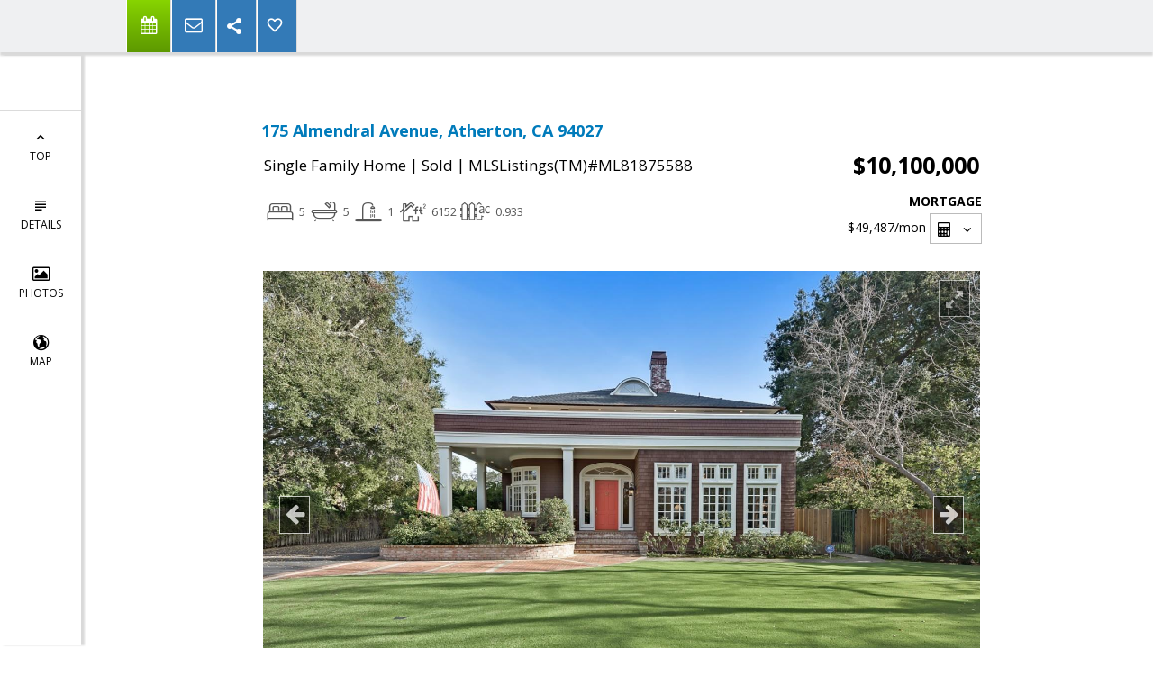

--- FILE ---
content_type: text/html; charset=utf-8
request_url: https://www.google.com/recaptcha/api2/anchor?ar=1&k=6LcGuSAUAAAAAMb457bWlGuEZ6IUGB1SNkLgHvC3&co=aHR0cHM6Ly9iYXJyeXdpbGxiYW5rcy5jb206NDQz&hl=en&v=PoyoqOPhxBO7pBk68S4YbpHZ&size=normal&anchor-ms=20000&execute-ms=30000&cb=ajj3lvjyr4wj
body_size: 49347
content:
<!DOCTYPE HTML><html dir="ltr" lang="en"><head><meta http-equiv="Content-Type" content="text/html; charset=UTF-8">
<meta http-equiv="X-UA-Compatible" content="IE=edge">
<title>reCAPTCHA</title>
<style type="text/css">
/* cyrillic-ext */
@font-face {
  font-family: 'Roboto';
  font-style: normal;
  font-weight: 400;
  font-stretch: 100%;
  src: url(//fonts.gstatic.com/s/roboto/v48/KFO7CnqEu92Fr1ME7kSn66aGLdTylUAMa3GUBHMdazTgWw.woff2) format('woff2');
  unicode-range: U+0460-052F, U+1C80-1C8A, U+20B4, U+2DE0-2DFF, U+A640-A69F, U+FE2E-FE2F;
}
/* cyrillic */
@font-face {
  font-family: 'Roboto';
  font-style: normal;
  font-weight: 400;
  font-stretch: 100%;
  src: url(//fonts.gstatic.com/s/roboto/v48/KFO7CnqEu92Fr1ME7kSn66aGLdTylUAMa3iUBHMdazTgWw.woff2) format('woff2');
  unicode-range: U+0301, U+0400-045F, U+0490-0491, U+04B0-04B1, U+2116;
}
/* greek-ext */
@font-face {
  font-family: 'Roboto';
  font-style: normal;
  font-weight: 400;
  font-stretch: 100%;
  src: url(//fonts.gstatic.com/s/roboto/v48/KFO7CnqEu92Fr1ME7kSn66aGLdTylUAMa3CUBHMdazTgWw.woff2) format('woff2');
  unicode-range: U+1F00-1FFF;
}
/* greek */
@font-face {
  font-family: 'Roboto';
  font-style: normal;
  font-weight: 400;
  font-stretch: 100%;
  src: url(//fonts.gstatic.com/s/roboto/v48/KFO7CnqEu92Fr1ME7kSn66aGLdTylUAMa3-UBHMdazTgWw.woff2) format('woff2');
  unicode-range: U+0370-0377, U+037A-037F, U+0384-038A, U+038C, U+038E-03A1, U+03A3-03FF;
}
/* math */
@font-face {
  font-family: 'Roboto';
  font-style: normal;
  font-weight: 400;
  font-stretch: 100%;
  src: url(//fonts.gstatic.com/s/roboto/v48/KFO7CnqEu92Fr1ME7kSn66aGLdTylUAMawCUBHMdazTgWw.woff2) format('woff2');
  unicode-range: U+0302-0303, U+0305, U+0307-0308, U+0310, U+0312, U+0315, U+031A, U+0326-0327, U+032C, U+032F-0330, U+0332-0333, U+0338, U+033A, U+0346, U+034D, U+0391-03A1, U+03A3-03A9, U+03B1-03C9, U+03D1, U+03D5-03D6, U+03F0-03F1, U+03F4-03F5, U+2016-2017, U+2034-2038, U+203C, U+2040, U+2043, U+2047, U+2050, U+2057, U+205F, U+2070-2071, U+2074-208E, U+2090-209C, U+20D0-20DC, U+20E1, U+20E5-20EF, U+2100-2112, U+2114-2115, U+2117-2121, U+2123-214F, U+2190, U+2192, U+2194-21AE, U+21B0-21E5, U+21F1-21F2, U+21F4-2211, U+2213-2214, U+2216-22FF, U+2308-230B, U+2310, U+2319, U+231C-2321, U+2336-237A, U+237C, U+2395, U+239B-23B7, U+23D0, U+23DC-23E1, U+2474-2475, U+25AF, U+25B3, U+25B7, U+25BD, U+25C1, U+25CA, U+25CC, U+25FB, U+266D-266F, U+27C0-27FF, U+2900-2AFF, U+2B0E-2B11, U+2B30-2B4C, U+2BFE, U+3030, U+FF5B, U+FF5D, U+1D400-1D7FF, U+1EE00-1EEFF;
}
/* symbols */
@font-face {
  font-family: 'Roboto';
  font-style: normal;
  font-weight: 400;
  font-stretch: 100%;
  src: url(//fonts.gstatic.com/s/roboto/v48/KFO7CnqEu92Fr1ME7kSn66aGLdTylUAMaxKUBHMdazTgWw.woff2) format('woff2');
  unicode-range: U+0001-000C, U+000E-001F, U+007F-009F, U+20DD-20E0, U+20E2-20E4, U+2150-218F, U+2190, U+2192, U+2194-2199, U+21AF, U+21E6-21F0, U+21F3, U+2218-2219, U+2299, U+22C4-22C6, U+2300-243F, U+2440-244A, U+2460-24FF, U+25A0-27BF, U+2800-28FF, U+2921-2922, U+2981, U+29BF, U+29EB, U+2B00-2BFF, U+4DC0-4DFF, U+FFF9-FFFB, U+10140-1018E, U+10190-1019C, U+101A0, U+101D0-101FD, U+102E0-102FB, U+10E60-10E7E, U+1D2C0-1D2D3, U+1D2E0-1D37F, U+1F000-1F0FF, U+1F100-1F1AD, U+1F1E6-1F1FF, U+1F30D-1F30F, U+1F315, U+1F31C, U+1F31E, U+1F320-1F32C, U+1F336, U+1F378, U+1F37D, U+1F382, U+1F393-1F39F, U+1F3A7-1F3A8, U+1F3AC-1F3AF, U+1F3C2, U+1F3C4-1F3C6, U+1F3CA-1F3CE, U+1F3D4-1F3E0, U+1F3ED, U+1F3F1-1F3F3, U+1F3F5-1F3F7, U+1F408, U+1F415, U+1F41F, U+1F426, U+1F43F, U+1F441-1F442, U+1F444, U+1F446-1F449, U+1F44C-1F44E, U+1F453, U+1F46A, U+1F47D, U+1F4A3, U+1F4B0, U+1F4B3, U+1F4B9, U+1F4BB, U+1F4BF, U+1F4C8-1F4CB, U+1F4D6, U+1F4DA, U+1F4DF, U+1F4E3-1F4E6, U+1F4EA-1F4ED, U+1F4F7, U+1F4F9-1F4FB, U+1F4FD-1F4FE, U+1F503, U+1F507-1F50B, U+1F50D, U+1F512-1F513, U+1F53E-1F54A, U+1F54F-1F5FA, U+1F610, U+1F650-1F67F, U+1F687, U+1F68D, U+1F691, U+1F694, U+1F698, U+1F6AD, U+1F6B2, U+1F6B9-1F6BA, U+1F6BC, U+1F6C6-1F6CF, U+1F6D3-1F6D7, U+1F6E0-1F6EA, U+1F6F0-1F6F3, U+1F6F7-1F6FC, U+1F700-1F7FF, U+1F800-1F80B, U+1F810-1F847, U+1F850-1F859, U+1F860-1F887, U+1F890-1F8AD, U+1F8B0-1F8BB, U+1F8C0-1F8C1, U+1F900-1F90B, U+1F93B, U+1F946, U+1F984, U+1F996, U+1F9E9, U+1FA00-1FA6F, U+1FA70-1FA7C, U+1FA80-1FA89, U+1FA8F-1FAC6, U+1FACE-1FADC, U+1FADF-1FAE9, U+1FAF0-1FAF8, U+1FB00-1FBFF;
}
/* vietnamese */
@font-face {
  font-family: 'Roboto';
  font-style: normal;
  font-weight: 400;
  font-stretch: 100%;
  src: url(//fonts.gstatic.com/s/roboto/v48/KFO7CnqEu92Fr1ME7kSn66aGLdTylUAMa3OUBHMdazTgWw.woff2) format('woff2');
  unicode-range: U+0102-0103, U+0110-0111, U+0128-0129, U+0168-0169, U+01A0-01A1, U+01AF-01B0, U+0300-0301, U+0303-0304, U+0308-0309, U+0323, U+0329, U+1EA0-1EF9, U+20AB;
}
/* latin-ext */
@font-face {
  font-family: 'Roboto';
  font-style: normal;
  font-weight: 400;
  font-stretch: 100%;
  src: url(//fonts.gstatic.com/s/roboto/v48/KFO7CnqEu92Fr1ME7kSn66aGLdTylUAMa3KUBHMdazTgWw.woff2) format('woff2');
  unicode-range: U+0100-02BA, U+02BD-02C5, U+02C7-02CC, U+02CE-02D7, U+02DD-02FF, U+0304, U+0308, U+0329, U+1D00-1DBF, U+1E00-1E9F, U+1EF2-1EFF, U+2020, U+20A0-20AB, U+20AD-20C0, U+2113, U+2C60-2C7F, U+A720-A7FF;
}
/* latin */
@font-face {
  font-family: 'Roboto';
  font-style: normal;
  font-weight: 400;
  font-stretch: 100%;
  src: url(//fonts.gstatic.com/s/roboto/v48/KFO7CnqEu92Fr1ME7kSn66aGLdTylUAMa3yUBHMdazQ.woff2) format('woff2');
  unicode-range: U+0000-00FF, U+0131, U+0152-0153, U+02BB-02BC, U+02C6, U+02DA, U+02DC, U+0304, U+0308, U+0329, U+2000-206F, U+20AC, U+2122, U+2191, U+2193, U+2212, U+2215, U+FEFF, U+FFFD;
}
/* cyrillic-ext */
@font-face {
  font-family: 'Roboto';
  font-style: normal;
  font-weight: 500;
  font-stretch: 100%;
  src: url(//fonts.gstatic.com/s/roboto/v48/KFO7CnqEu92Fr1ME7kSn66aGLdTylUAMa3GUBHMdazTgWw.woff2) format('woff2');
  unicode-range: U+0460-052F, U+1C80-1C8A, U+20B4, U+2DE0-2DFF, U+A640-A69F, U+FE2E-FE2F;
}
/* cyrillic */
@font-face {
  font-family: 'Roboto';
  font-style: normal;
  font-weight: 500;
  font-stretch: 100%;
  src: url(//fonts.gstatic.com/s/roboto/v48/KFO7CnqEu92Fr1ME7kSn66aGLdTylUAMa3iUBHMdazTgWw.woff2) format('woff2');
  unicode-range: U+0301, U+0400-045F, U+0490-0491, U+04B0-04B1, U+2116;
}
/* greek-ext */
@font-face {
  font-family: 'Roboto';
  font-style: normal;
  font-weight: 500;
  font-stretch: 100%;
  src: url(//fonts.gstatic.com/s/roboto/v48/KFO7CnqEu92Fr1ME7kSn66aGLdTylUAMa3CUBHMdazTgWw.woff2) format('woff2');
  unicode-range: U+1F00-1FFF;
}
/* greek */
@font-face {
  font-family: 'Roboto';
  font-style: normal;
  font-weight: 500;
  font-stretch: 100%;
  src: url(//fonts.gstatic.com/s/roboto/v48/KFO7CnqEu92Fr1ME7kSn66aGLdTylUAMa3-UBHMdazTgWw.woff2) format('woff2');
  unicode-range: U+0370-0377, U+037A-037F, U+0384-038A, U+038C, U+038E-03A1, U+03A3-03FF;
}
/* math */
@font-face {
  font-family: 'Roboto';
  font-style: normal;
  font-weight: 500;
  font-stretch: 100%;
  src: url(//fonts.gstatic.com/s/roboto/v48/KFO7CnqEu92Fr1ME7kSn66aGLdTylUAMawCUBHMdazTgWw.woff2) format('woff2');
  unicode-range: U+0302-0303, U+0305, U+0307-0308, U+0310, U+0312, U+0315, U+031A, U+0326-0327, U+032C, U+032F-0330, U+0332-0333, U+0338, U+033A, U+0346, U+034D, U+0391-03A1, U+03A3-03A9, U+03B1-03C9, U+03D1, U+03D5-03D6, U+03F0-03F1, U+03F4-03F5, U+2016-2017, U+2034-2038, U+203C, U+2040, U+2043, U+2047, U+2050, U+2057, U+205F, U+2070-2071, U+2074-208E, U+2090-209C, U+20D0-20DC, U+20E1, U+20E5-20EF, U+2100-2112, U+2114-2115, U+2117-2121, U+2123-214F, U+2190, U+2192, U+2194-21AE, U+21B0-21E5, U+21F1-21F2, U+21F4-2211, U+2213-2214, U+2216-22FF, U+2308-230B, U+2310, U+2319, U+231C-2321, U+2336-237A, U+237C, U+2395, U+239B-23B7, U+23D0, U+23DC-23E1, U+2474-2475, U+25AF, U+25B3, U+25B7, U+25BD, U+25C1, U+25CA, U+25CC, U+25FB, U+266D-266F, U+27C0-27FF, U+2900-2AFF, U+2B0E-2B11, U+2B30-2B4C, U+2BFE, U+3030, U+FF5B, U+FF5D, U+1D400-1D7FF, U+1EE00-1EEFF;
}
/* symbols */
@font-face {
  font-family: 'Roboto';
  font-style: normal;
  font-weight: 500;
  font-stretch: 100%;
  src: url(//fonts.gstatic.com/s/roboto/v48/KFO7CnqEu92Fr1ME7kSn66aGLdTylUAMaxKUBHMdazTgWw.woff2) format('woff2');
  unicode-range: U+0001-000C, U+000E-001F, U+007F-009F, U+20DD-20E0, U+20E2-20E4, U+2150-218F, U+2190, U+2192, U+2194-2199, U+21AF, U+21E6-21F0, U+21F3, U+2218-2219, U+2299, U+22C4-22C6, U+2300-243F, U+2440-244A, U+2460-24FF, U+25A0-27BF, U+2800-28FF, U+2921-2922, U+2981, U+29BF, U+29EB, U+2B00-2BFF, U+4DC0-4DFF, U+FFF9-FFFB, U+10140-1018E, U+10190-1019C, U+101A0, U+101D0-101FD, U+102E0-102FB, U+10E60-10E7E, U+1D2C0-1D2D3, U+1D2E0-1D37F, U+1F000-1F0FF, U+1F100-1F1AD, U+1F1E6-1F1FF, U+1F30D-1F30F, U+1F315, U+1F31C, U+1F31E, U+1F320-1F32C, U+1F336, U+1F378, U+1F37D, U+1F382, U+1F393-1F39F, U+1F3A7-1F3A8, U+1F3AC-1F3AF, U+1F3C2, U+1F3C4-1F3C6, U+1F3CA-1F3CE, U+1F3D4-1F3E0, U+1F3ED, U+1F3F1-1F3F3, U+1F3F5-1F3F7, U+1F408, U+1F415, U+1F41F, U+1F426, U+1F43F, U+1F441-1F442, U+1F444, U+1F446-1F449, U+1F44C-1F44E, U+1F453, U+1F46A, U+1F47D, U+1F4A3, U+1F4B0, U+1F4B3, U+1F4B9, U+1F4BB, U+1F4BF, U+1F4C8-1F4CB, U+1F4D6, U+1F4DA, U+1F4DF, U+1F4E3-1F4E6, U+1F4EA-1F4ED, U+1F4F7, U+1F4F9-1F4FB, U+1F4FD-1F4FE, U+1F503, U+1F507-1F50B, U+1F50D, U+1F512-1F513, U+1F53E-1F54A, U+1F54F-1F5FA, U+1F610, U+1F650-1F67F, U+1F687, U+1F68D, U+1F691, U+1F694, U+1F698, U+1F6AD, U+1F6B2, U+1F6B9-1F6BA, U+1F6BC, U+1F6C6-1F6CF, U+1F6D3-1F6D7, U+1F6E0-1F6EA, U+1F6F0-1F6F3, U+1F6F7-1F6FC, U+1F700-1F7FF, U+1F800-1F80B, U+1F810-1F847, U+1F850-1F859, U+1F860-1F887, U+1F890-1F8AD, U+1F8B0-1F8BB, U+1F8C0-1F8C1, U+1F900-1F90B, U+1F93B, U+1F946, U+1F984, U+1F996, U+1F9E9, U+1FA00-1FA6F, U+1FA70-1FA7C, U+1FA80-1FA89, U+1FA8F-1FAC6, U+1FACE-1FADC, U+1FADF-1FAE9, U+1FAF0-1FAF8, U+1FB00-1FBFF;
}
/* vietnamese */
@font-face {
  font-family: 'Roboto';
  font-style: normal;
  font-weight: 500;
  font-stretch: 100%;
  src: url(//fonts.gstatic.com/s/roboto/v48/KFO7CnqEu92Fr1ME7kSn66aGLdTylUAMa3OUBHMdazTgWw.woff2) format('woff2');
  unicode-range: U+0102-0103, U+0110-0111, U+0128-0129, U+0168-0169, U+01A0-01A1, U+01AF-01B0, U+0300-0301, U+0303-0304, U+0308-0309, U+0323, U+0329, U+1EA0-1EF9, U+20AB;
}
/* latin-ext */
@font-face {
  font-family: 'Roboto';
  font-style: normal;
  font-weight: 500;
  font-stretch: 100%;
  src: url(//fonts.gstatic.com/s/roboto/v48/KFO7CnqEu92Fr1ME7kSn66aGLdTylUAMa3KUBHMdazTgWw.woff2) format('woff2');
  unicode-range: U+0100-02BA, U+02BD-02C5, U+02C7-02CC, U+02CE-02D7, U+02DD-02FF, U+0304, U+0308, U+0329, U+1D00-1DBF, U+1E00-1E9F, U+1EF2-1EFF, U+2020, U+20A0-20AB, U+20AD-20C0, U+2113, U+2C60-2C7F, U+A720-A7FF;
}
/* latin */
@font-face {
  font-family: 'Roboto';
  font-style: normal;
  font-weight: 500;
  font-stretch: 100%;
  src: url(//fonts.gstatic.com/s/roboto/v48/KFO7CnqEu92Fr1ME7kSn66aGLdTylUAMa3yUBHMdazQ.woff2) format('woff2');
  unicode-range: U+0000-00FF, U+0131, U+0152-0153, U+02BB-02BC, U+02C6, U+02DA, U+02DC, U+0304, U+0308, U+0329, U+2000-206F, U+20AC, U+2122, U+2191, U+2193, U+2212, U+2215, U+FEFF, U+FFFD;
}
/* cyrillic-ext */
@font-face {
  font-family: 'Roboto';
  font-style: normal;
  font-weight: 900;
  font-stretch: 100%;
  src: url(//fonts.gstatic.com/s/roboto/v48/KFO7CnqEu92Fr1ME7kSn66aGLdTylUAMa3GUBHMdazTgWw.woff2) format('woff2');
  unicode-range: U+0460-052F, U+1C80-1C8A, U+20B4, U+2DE0-2DFF, U+A640-A69F, U+FE2E-FE2F;
}
/* cyrillic */
@font-face {
  font-family: 'Roboto';
  font-style: normal;
  font-weight: 900;
  font-stretch: 100%;
  src: url(//fonts.gstatic.com/s/roboto/v48/KFO7CnqEu92Fr1ME7kSn66aGLdTylUAMa3iUBHMdazTgWw.woff2) format('woff2');
  unicode-range: U+0301, U+0400-045F, U+0490-0491, U+04B0-04B1, U+2116;
}
/* greek-ext */
@font-face {
  font-family: 'Roboto';
  font-style: normal;
  font-weight: 900;
  font-stretch: 100%;
  src: url(//fonts.gstatic.com/s/roboto/v48/KFO7CnqEu92Fr1ME7kSn66aGLdTylUAMa3CUBHMdazTgWw.woff2) format('woff2');
  unicode-range: U+1F00-1FFF;
}
/* greek */
@font-face {
  font-family: 'Roboto';
  font-style: normal;
  font-weight: 900;
  font-stretch: 100%;
  src: url(//fonts.gstatic.com/s/roboto/v48/KFO7CnqEu92Fr1ME7kSn66aGLdTylUAMa3-UBHMdazTgWw.woff2) format('woff2');
  unicode-range: U+0370-0377, U+037A-037F, U+0384-038A, U+038C, U+038E-03A1, U+03A3-03FF;
}
/* math */
@font-face {
  font-family: 'Roboto';
  font-style: normal;
  font-weight: 900;
  font-stretch: 100%;
  src: url(//fonts.gstatic.com/s/roboto/v48/KFO7CnqEu92Fr1ME7kSn66aGLdTylUAMawCUBHMdazTgWw.woff2) format('woff2');
  unicode-range: U+0302-0303, U+0305, U+0307-0308, U+0310, U+0312, U+0315, U+031A, U+0326-0327, U+032C, U+032F-0330, U+0332-0333, U+0338, U+033A, U+0346, U+034D, U+0391-03A1, U+03A3-03A9, U+03B1-03C9, U+03D1, U+03D5-03D6, U+03F0-03F1, U+03F4-03F5, U+2016-2017, U+2034-2038, U+203C, U+2040, U+2043, U+2047, U+2050, U+2057, U+205F, U+2070-2071, U+2074-208E, U+2090-209C, U+20D0-20DC, U+20E1, U+20E5-20EF, U+2100-2112, U+2114-2115, U+2117-2121, U+2123-214F, U+2190, U+2192, U+2194-21AE, U+21B0-21E5, U+21F1-21F2, U+21F4-2211, U+2213-2214, U+2216-22FF, U+2308-230B, U+2310, U+2319, U+231C-2321, U+2336-237A, U+237C, U+2395, U+239B-23B7, U+23D0, U+23DC-23E1, U+2474-2475, U+25AF, U+25B3, U+25B7, U+25BD, U+25C1, U+25CA, U+25CC, U+25FB, U+266D-266F, U+27C0-27FF, U+2900-2AFF, U+2B0E-2B11, U+2B30-2B4C, U+2BFE, U+3030, U+FF5B, U+FF5D, U+1D400-1D7FF, U+1EE00-1EEFF;
}
/* symbols */
@font-face {
  font-family: 'Roboto';
  font-style: normal;
  font-weight: 900;
  font-stretch: 100%;
  src: url(//fonts.gstatic.com/s/roboto/v48/KFO7CnqEu92Fr1ME7kSn66aGLdTylUAMaxKUBHMdazTgWw.woff2) format('woff2');
  unicode-range: U+0001-000C, U+000E-001F, U+007F-009F, U+20DD-20E0, U+20E2-20E4, U+2150-218F, U+2190, U+2192, U+2194-2199, U+21AF, U+21E6-21F0, U+21F3, U+2218-2219, U+2299, U+22C4-22C6, U+2300-243F, U+2440-244A, U+2460-24FF, U+25A0-27BF, U+2800-28FF, U+2921-2922, U+2981, U+29BF, U+29EB, U+2B00-2BFF, U+4DC0-4DFF, U+FFF9-FFFB, U+10140-1018E, U+10190-1019C, U+101A0, U+101D0-101FD, U+102E0-102FB, U+10E60-10E7E, U+1D2C0-1D2D3, U+1D2E0-1D37F, U+1F000-1F0FF, U+1F100-1F1AD, U+1F1E6-1F1FF, U+1F30D-1F30F, U+1F315, U+1F31C, U+1F31E, U+1F320-1F32C, U+1F336, U+1F378, U+1F37D, U+1F382, U+1F393-1F39F, U+1F3A7-1F3A8, U+1F3AC-1F3AF, U+1F3C2, U+1F3C4-1F3C6, U+1F3CA-1F3CE, U+1F3D4-1F3E0, U+1F3ED, U+1F3F1-1F3F3, U+1F3F5-1F3F7, U+1F408, U+1F415, U+1F41F, U+1F426, U+1F43F, U+1F441-1F442, U+1F444, U+1F446-1F449, U+1F44C-1F44E, U+1F453, U+1F46A, U+1F47D, U+1F4A3, U+1F4B0, U+1F4B3, U+1F4B9, U+1F4BB, U+1F4BF, U+1F4C8-1F4CB, U+1F4D6, U+1F4DA, U+1F4DF, U+1F4E3-1F4E6, U+1F4EA-1F4ED, U+1F4F7, U+1F4F9-1F4FB, U+1F4FD-1F4FE, U+1F503, U+1F507-1F50B, U+1F50D, U+1F512-1F513, U+1F53E-1F54A, U+1F54F-1F5FA, U+1F610, U+1F650-1F67F, U+1F687, U+1F68D, U+1F691, U+1F694, U+1F698, U+1F6AD, U+1F6B2, U+1F6B9-1F6BA, U+1F6BC, U+1F6C6-1F6CF, U+1F6D3-1F6D7, U+1F6E0-1F6EA, U+1F6F0-1F6F3, U+1F6F7-1F6FC, U+1F700-1F7FF, U+1F800-1F80B, U+1F810-1F847, U+1F850-1F859, U+1F860-1F887, U+1F890-1F8AD, U+1F8B0-1F8BB, U+1F8C0-1F8C1, U+1F900-1F90B, U+1F93B, U+1F946, U+1F984, U+1F996, U+1F9E9, U+1FA00-1FA6F, U+1FA70-1FA7C, U+1FA80-1FA89, U+1FA8F-1FAC6, U+1FACE-1FADC, U+1FADF-1FAE9, U+1FAF0-1FAF8, U+1FB00-1FBFF;
}
/* vietnamese */
@font-face {
  font-family: 'Roboto';
  font-style: normal;
  font-weight: 900;
  font-stretch: 100%;
  src: url(//fonts.gstatic.com/s/roboto/v48/KFO7CnqEu92Fr1ME7kSn66aGLdTylUAMa3OUBHMdazTgWw.woff2) format('woff2');
  unicode-range: U+0102-0103, U+0110-0111, U+0128-0129, U+0168-0169, U+01A0-01A1, U+01AF-01B0, U+0300-0301, U+0303-0304, U+0308-0309, U+0323, U+0329, U+1EA0-1EF9, U+20AB;
}
/* latin-ext */
@font-face {
  font-family: 'Roboto';
  font-style: normal;
  font-weight: 900;
  font-stretch: 100%;
  src: url(//fonts.gstatic.com/s/roboto/v48/KFO7CnqEu92Fr1ME7kSn66aGLdTylUAMa3KUBHMdazTgWw.woff2) format('woff2');
  unicode-range: U+0100-02BA, U+02BD-02C5, U+02C7-02CC, U+02CE-02D7, U+02DD-02FF, U+0304, U+0308, U+0329, U+1D00-1DBF, U+1E00-1E9F, U+1EF2-1EFF, U+2020, U+20A0-20AB, U+20AD-20C0, U+2113, U+2C60-2C7F, U+A720-A7FF;
}
/* latin */
@font-face {
  font-family: 'Roboto';
  font-style: normal;
  font-weight: 900;
  font-stretch: 100%;
  src: url(//fonts.gstatic.com/s/roboto/v48/KFO7CnqEu92Fr1ME7kSn66aGLdTylUAMa3yUBHMdazQ.woff2) format('woff2');
  unicode-range: U+0000-00FF, U+0131, U+0152-0153, U+02BB-02BC, U+02C6, U+02DA, U+02DC, U+0304, U+0308, U+0329, U+2000-206F, U+20AC, U+2122, U+2191, U+2193, U+2212, U+2215, U+FEFF, U+FFFD;
}

</style>
<link rel="stylesheet" type="text/css" href="https://www.gstatic.com/recaptcha/releases/PoyoqOPhxBO7pBk68S4YbpHZ/styles__ltr.css">
<script nonce="vSZvpyyi1Ui33jTQidotoA" type="text/javascript">window['__recaptcha_api'] = 'https://www.google.com/recaptcha/api2/';</script>
<script type="text/javascript" src="https://www.gstatic.com/recaptcha/releases/PoyoqOPhxBO7pBk68S4YbpHZ/recaptcha__en.js" nonce="vSZvpyyi1Ui33jTQidotoA">
      
    </script></head>
<body><div id="rc-anchor-alert" class="rc-anchor-alert"></div>
<input type="hidden" id="recaptcha-token" value="[base64]">
<script type="text/javascript" nonce="vSZvpyyi1Ui33jTQidotoA">
      recaptcha.anchor.Main.init("[\x22ainput\x22,[\x22bgdata\x22,\x22\x22,\[base64]/[base64]/[base64]/[base64]/cjw8ejpyPj4+eil9Y2F0Y2gobCl7dGhyb3cgbDt9fSxIPWZ1bmN0aW9uKHcsdCx6KXtpZih3PT0xOTR8fHc9PTIwOCl0LnZbd10/dC52W3ddLmNvbmNhdCh6KTp0LnZbd109b2Yoeix0KTtlbHNle2lmKHQuYkImJnchPTMxNylyZXR1cm47dz09NjZ8fHc9PTEyMnx8dz09NDcwfHx3PT00NHx8dz09NDE2fHx3PT0zOTd8fHc9PTQyMXx8dz09Njh8fHc9PTcwfHx3PT0xODQ/[base64]/[base64]/[base64]/bmV3IGRbVl0oSlswXSk6cD09Mj9uZXcgZFtWXShKWzBdLEpbMV0pOnA9PTM/bmV3IGRbVl0oSlswXSxKWzFdLEpbMl0pOnA9PTQ/[base64]/[base64]/[base64]/[base64]\x22,\[base64]\\u003d\x22,\x22bVtVw74Rwow6wr7DlsKew7fDlXFww7EKw7DDrB07cMOvwpx/VsK1IkbCsiDDsEopUMKfTVrCixJkIsKnOsKNw47CkQTDqEctwqEEwp9Rw7Nkw6XDpsO1w6/Du8KVfBfDojA2U11BFxI7wpBfwokKwodGw5tzLh7CtiPCtcK0wosQw5liw4fCrFQAw4bCkSPDm8Kaw7/CrkrDqTfCgsOdFTVtM8OHw6t5wqjCtcOOwqstwrZFw5sxSMOfwo/Dq8KAMVDCkMOnwoI1w5rDmQE8w6rDn8K1CEQzeAPCsDNvcMOFW1PDlsKQwqzCki/Cm8OYw77Cl8KowpIqRMKUZ8KhEcOZwqrDn0J2wpRmwrXCt2kZEsKaZ8KxVijCsGAZJsKVwpzDrMOrHhQsPU3Ck2/CvnbCpGQkO8OZbMOlV1DCqGTDqQbDnWHDmMOZX8OCwqLChMOtwrV4BzzDj8OSA8OlwpHCs8KUAsK/RRRHeEDDvMOZD8O/PGwyw7xyw4vDtToKw6HDlsK+woMEw5ogX34pDjlgwpphwrPClWU7c8Kjw6rCrQgZPArDvxZPAMK+bcOJfxnDi8OGwpAqEcKVLg9nw7Ezw5zDncOKBR3DkVfDjcKxC3gAw4XCj8Kfw5vCt8OKwqXCv0A8wq/CizjCgcOXFElJXSk5wpzCicOkw4TClcKCw4E+Wx5zdH8WwpPCtVvDtlrCgsOUw4vDlsKWdWjDkkjCiMOUw4rDscKOwoEqHAXClhorICDCv8OMMnvCk13Cu8OBwr3Cm2MjeQhow77DoXDCmAhHOH9mw5TDvS1/[base64]/CgMOUWQgoZMOudxE8w51+w4RdSTYNbcOsUxNWWMKTNwXDum7Cg8KTw6R3w73CuMK/w4PCmsKbeG4jwop8d8KnDz3DhsKLwoFgYwtewr3CpjPDligUIcO9wplPwq1vesK/TMOYwpvDh0c7TTlebEbDh1DCmEzCgcONwrTDk8KKFcKREU1EwqbDvDomJsK8w7bChn0qNUvCsTRswq19GMKrCjnDpcOoA8K3UyV0Xg0GMsOWIzPCncOLw5M/H10CwoDCqkZuwqbDpMOzXiUaZSZOw4NRwqjCicONw6vCpVXDnsOqM8OLwqrCvSLDlVrDgi5dRcOdawbCnMKYfsODwqV7wprCgxXCvcKfwpNew6pswpjCiUhrSMOsH3sVwp4Uw4YowpHCgDh7RsK1w5phwovDgsO3w4HCnwYeDDHDlMKMwqk/w4fCswNfRcOwX8KLw7Bmw7A7fxHDvcOJwoDDmRJ9w4DCpEA/w4PDnE47wpXDv2t8wrNGDBXCnUrDtcKvwojCp8KGwqxWw6HCp8KoeWDDkcKXX8KowpJUwp8Nw5vCtUMNwrgvwqLDiANPw4PDlcOxwoprYA3CqGMVw6zCp2/Dq1bCisKAAMKVeMKNwoDCv8Kdw5LDisKHBsKiwq7DgcKHw59fwqtyQDoIdHU6BcOCcDbDpsKEIcKEwpdWSxJAwrtmPMKqMsK/[base64]/Cmw/Dl8KUwo9+V8KoOUcbw5LDnnDDiCrComzCt8OuwqgxW8O4w7jDqsKOUMKAwoUcw63CvkTDp8OhUsOpwop3woJUexoWw5jCo8KFV0pyw6Vjw4/CryFcw7skCjdqw40jw73DocKCOQYRdRPDkMOLw6EyAcKgwpPCoMOEOMKWJ8OtFsKIYQfDg8K6w4nDgMOTCEkRR0HDj3BmworDoxTCuMO4KsOrPMOjSRlpJcKkwo/[base64]/DmShDwq/DpkxQw6zCtcOjK8K/wqsPYMKSwpxyw5wNw7XDvsOyw61sCsOYw4nCtcKBw6dfwrjCgMOIw4TDulfCnBEcPSLDqX4XcxBUCcOQX8Opw5IlwrFXw7TDvxcMw48EwrDDryzCm8K+wpPDm8OLCsOQw4hYwo5iGXVLNMOXw7E0w6/DiMOWwrbCpVbDvsOVARI+YMKjCg1Ddy42ew7DmAE/w4PDhlBfCsKmA8O1w6jCt2vCkEcUwqoRYMODBwhwwphDMXPDvMKSw6NYwr9ifXfDlXwkYMKhw7VOOsKdKkbCusKOwpHDig/DucO6wrV5w5VNA8OFRcKcw67DtcKbWTDCqcO+w7TCo8O6HTfCrXnDmSVzwq8XwpbCqsOGX1XDpDvCn8O7CQDCosOrwqZyAsOBw7oNw68EQRQPEcK2BWLDuMOVw6RVw5vCiMKjw4pMJCbDmV/[base64]/Dh8O/woobw4Flwr3DkTrCvsKWwpVWwpDCkwTCscOmOh8SJFrDmMOBDXZMw7/DnlHClsOawqYzKnkhwqgxLMKjQMO0w6YIwoU8FsKmw5TCuMO1GcKrw6JRGSXCqm5mBcKXWyDCuVgLw5rCiX4nwqRbM8K5T17Dow7CrsOcflzDhFYqw6lJS8KkK8K7b3wKZ37Ckl/[base64]/MmLDtzcJwr4YLcKqwrHCmMKpw5dGwp9wwrIoQXTDimXCpQUvw5XDn8OTScOyKAhvwqh9wo7CisKvw7PCocKuw7jDgMK2w5pHwpcnAA90wqUwUsOhw7DDmzZGCxQMVcOEwpvDhsOTOxnDtlvDoFJhGMK8w5DDksKeworCrkAxw5nCicOCaMKmwps+NhHCtMOVdhszw6/DtA/DkRtWwqNLLVV7ZkzDtEDDmMKCKAnDksKXwqRKT8O7wq7Dh8OYw7TChsKZwpvCo2/Cv33DmMO8fwTCrcKYSxHDoMKKwqbDsXvCmsOSNA3DqcK3OsKAw5fCqw/DrVtfw5MFcHvCnMOZTsKQT8KoAsOadsK9w5wLBlzDtB3DvcKXRsKnwrLDlFHCijQRwrzClcOewrjDtMK5YzvDmMOiw7srXUbCrcKpe3BUFSzChcKZFz0oRMKvIcKCVcKLw5vCk8OrN8KydcKLwqN5TFDCn8KmwqHCqcKMwotUwqnCoS5CAsOiInDCpMOrTmp/[base64]/DncK5w4HCmzFlwrLCt1lDVRvCsg/[base64]/CjcKUIcOaEsOmw4gSw6TCt2vCkcOzwrvDlsOiZV5MwrsUwonDi8KSw6cKNG4fe8KBLg/[base64]/[base64]/asOEGTzCpn3Cs8KQw43Con9YO8O4w4EuMF48cEnDg8Oea0PCn8Ktw5dqw71IUFnDi0UBwpXDq8K8w5DCncKfw4BUXEgmLUwLfgTCmsORQV5UwozCkB/[base64]/w5vCj8OyEyfDgsKPw7tvwq1FwoHCh3FnJkXCqsOawqrCnz9TZcO0wrfCqMKdZRHDvsOIw7xVD8Ofw6EVKMKVw60sfMKVex3CpMKcL8OdTXjDhGVCwpstHlvDn8Oew5LDl8OuwpnCtsOOcE9rwrLCj8K2woUudlHDsMOTS2/DqcOZc07DtcOAw7QuY8OPRcKWwpAtaVnDlcK/w4/DmDfDk8K+wonCuXzDmsOPwp4xf3JDJgkMwovDu8OzZRjDti1EVsOww59Vw702w5tUGkHCtcO8MXLDr8KHH8OHw4jDlWpAw4fCuSRjwqBIw4zDihHDgcKRwo1GNcOSw53Dg8O8w7TCjcKSwqJ0FgDDvgpsUMO/wp7CtcKEw7TDisKIw5TCtcKEacOqekzCrsOUwoUYB3p/OcODHFnCh8KDwozCgMKpU8KXwqjCk1/[base64]/[base64]/CuSzCn8OvGMKMwp0yTQXDhcKDMWYBw4TCucOtw5fCmMOqI8KzwqFSa07CkcOqNSEzw4TCnFzCpcK1w7bDr0DDhG/CgcKNTUlwG8K6w6ImIkzDu8KowpIsH2LCmsK1aMKoLiUtHcOuSGEJNsKZNsK1HwpBa8KAw7nCr8KvOsO/MFAOw7vDkzxVw5LClSDDt8OEw4QQIQPCoMKLY8KDFsKORMOAGm5hw54wwo/[base64]/[base64]/[base64]/Culd2OMKewrlsGGnDs2p1wo7DtMOxwpRcwrtawr3DrcOOw7poCg/ClDh7wpxAw4HCssOzVMK9w7/[base64]/Djw8ZwpnDjMOUUcKUwqsyS8OPLcK0L8OxScO/[base64]/DvXjCllTClyTCsFHCqMOVBBAVwqbCr3LDlnwpQiXCqsOMPsOLwprCtsKfHsOZw6DDq8OqwokXck5lb0sqQAIww4HDoMOqwpjDmlEGcCYiwojCnQRqasOOUgBAG8O5AX1tTwjCrcK+wq9LHUjDsXTDuX/CocOMecO2w7oYWMO/w7vDiFDCiBzCozzDoMKRFWA+wpxhwqXCikDDixcuw7dvGgENesOFLsOLw5rCm8O8eEfDusOyZMOBwrhMUMKVw5R2w6DCghU4GMKhJyIdbMO6wpc4w5jDhDnDjEkteCfDiMKDwpcswrvCqGLCiMKSwpZaw4N8AizDsQBAwrPCvsKPC8Ksw6x2w5d2fMOlX1gkw4bCvz/DusO+w4wdR2EkeEbDp13CiCkdwpHDoB3CrcOoTl/[base64]/DnlTCjj8ewqzCpMKGBsO1UXQUw7AWwr/CmkgfRhhfAggXw4fCpMKsY8KJwqXCvcK/[base64]/DuU1UfsKAw6/DkcOqwr9cw5vCmmp/E8KUDsKbwoliw4nDlsOVwojChsK+w4bClcK/[base64]/CsmJfRCgLw416Y8KvD8KCwofCnsKnw6l6wr7Cgw7CpsOpwp0/IcKowrNZw6deGGtWw6UqMcKsHQbDvMOtM8OMZ8K2PsOBI8OxSwnChsOhGsKLw6o4PAgVwrTCmk/DsCbCnMOsIyvCqFE3wqsGL8OswrJow6hga8O0KsOLK19EPxJfwp8ew4rCixXDmFxEwrjCkMKQMFwacsOawqbCpQA5w6o7X8Orw5vCtsKawpPCrWnCoWVjU1YKVcK8W8K/fMOseMKIwolAw6JUw54qUsOBw6t/[base64]/DvMKIDTvCkFTDjxZrw5LCqcOCfxJCaRsow5cdw6DCtCAhw7pHVMOTwok4w5oSw4fCrFJDw6Z/[base64]/w73CncKww67DvTXDj8KyJx7CkMKKw6jCsMKfw7F/Ul9ew4QaKsOEw5c+w4xvLcODDTLDisKXw6vDqsOYwqPDqQ1Aw6AjGsOnw73CvCDDqsOqG8Oqwp8ewp4hw4tMwq8FRVfCjXELw59xdcO/w6hFFsKhScO+Nj9lw5/CqC/Cm3XCr33DjybCq3zDkhoAWifCnH/CtUphbMOXw5kowph0w5tiwrFmw4E+ecO5MA/[base64]/[base64]/[base64]/wonDrgJJLsOZK1siwrPDkcOAw6jDmyhFdMOiPMKLw4V0eMO4HVFswrA7TcOhw5h8w5waw73CiUA4w5bDnMKnw4nDgcOBKVhwJMOuGh/Du2zDmzdLwrTCpcO2wqfDpDjDkcKwCwXDmMKtwojCusOSRFvCiXjCp28IwrzDpMK/[base64]/wpkBw4vCiTHDp8OODAEswq/CtG8hKMK4QsOcwrLCtcOtw5XDqm7CosKzdEwbw47DlXnCpE/DtFfCscKPwqAlwqzCtcKzwqRxSgxVCMOXUk8Vwq7CtAxRRQtxS8OUZcKtwrTDkhpuwofDvB85w7/DiMOrw517wqjCnULCvl3CvsKBdMKMDMOxw7o6wrF1wqfCosO6YnhFcz3Ch8KgwoNfw7vCgCkfw5giH8K2wr7DgcKIPMKdwobDjcKmwok0w7VoHH9lwpUXAS7CkU7Ds8OXCV/CpAzDtAFuPMO2w6rDmEsfw4vCuMK/IEx9w7PCs8ObJsKyPXHCiwPCiwshwohQPw/[base64]/CnMOpbcKsw4jChnFzwrFLw5AewpnCssKYwr92NU/DhhDDjwHCvcKkRcKewokyw4jDq8OZBljCtH/[base64]/OVR7wqQ2ZR/CpsKvw5c/wp7Ch3DDnQHDs8O+wq/CnG/CmsOMTMK8w5Z0wqDCvlNnPxg/IMOmAgEETsKEBsKmf1vCrjvDusKCaz13wo43w5NRwqfDhsOJTXUbXMK8w4bCljXDngnCjcKPwpLCt2F5b3ELwpF4wrTCv3jChGrCrRNGwoLCqlXDqXjCjw/Cv8Oaw40kwr5nDWrDp8Ozwo0Dw5gmE8Knwr/DuMOAwrbCpgJDwpjCs8O7BsKBwofDv8OBwqtHw4zCnsOvw70EwpfDqMO/wqZOwpnCr2wdw7fCksKtw5Qmw5c1w69bNMO1J03CjVbDssO0wp4Jwo/CtMOxDVvDoMK0wrTCk1d+ZMKvw7xIwpvDrMKNTMK3Eh/CmivCrBzDslAlG8KBJQbCncKLwo9zw4EAKsK/[base64]/[base64]/DsRPCrClMw4XDncKERcKaw5TDmTTCoMKzYMOhNg1zHsKqZwwWwoUdwqMDw65cw6wTw7FhSMOawqgVw5jDnsOIwrwIwqHDl1UIN8KTIcOVPMK0wpnCrVEaT8KYP8KZW3HCskDDuUHCtHpuamPCtDIswovDv3bCgkk1fMK5w4PDt8O1w53CoxdkBMKFGTYVwrFbw7bDli/Cs8Kvw4A+w5nDrsK2XcOVFMO/[base64]/w5AbNsOgw6JLwo4YfWZ3wrh+w6nDpcOYwrErw5zCh8OOwoJ5wo/Cun3DqsOpw4/DplwxPcKWw7DDlQNNwoZjK8Ovw5swW8K1UjUqw6wUTsKqIAYewqcfw6pzw7BXcWUCNzrCvsKOWijCp04fw6fClMOOw6nDuUPCr0XDnMKFwp4Uw4fDjzZiEsOvwqw7wofCi0/[base64]/Dg8Ocw7cbw6ANwp7DkMKpDcOUXcKnEcKNwr/Cv8KHwrAhUcOSaz1qw6XCsMOdYx97Wkl9RxdSwqXClg4dDgFZfn7DgG3DijPCuSo0wo7Ds2g9w7LClXjCrcOYw4JFUikxQcK9eBbCpMKqwpgzOQTCpHJzw5rCjsKLBsODYAvChAQ0w7lFwrt/[base64]/Do3MZQ8KSw6Qdfnd1GipJElVPw7ABQcKCFMKvazHCgcOgd23CmXDCiMKiXsO6I1cKYMOEw5BIc8OFaAXDjMObJsObw6tQwrxsH3rDvsOsHcKXZ2XCk8Krw70pw4s0w63CicOcw5Z/C20FWcKlw4MvMMOTwrVKwoFZwrpWIcOifH/[base64]/CuMOswpTClVNRwphOwqnDv8O3XsKUwqXCjw8xwpFwU33DrHLDjgptw4EZLDjDtBA/[base64]/[base64]/DmwVrwolJw6c/wqsQwoHCq8KRwonDjmrCjWTChEhBYcKCRsObwotFw77Dng7DpMOLe8Ohw6MiRRk0wpM1wphhQsK9w5ovKjtpw6DCgnRPUsOac2HCvzZNwqokVCHDrsO7ccOywqbDgGw6w4fCo8K/dxHDmG91w6UAPsODR8OAYQ02DcKsw5TDlcOqEjp4SRY3wrDCgAvDqx/DtcOsWGg8XsKBQsOtwoB9ccOyw73DoHfDni3Ct23CnGgEw4ZhVnEvw7vChMKRNy/Dg8OQwrXCpER7w4oEwpbDvVLCgcKoM8OCwqrCmcKHw4/CmXjDn8OwwqRCGFPCjMKwwpzDl25Cw5NIPAbDhTgxecOOw43CkwR3w4xPDQvDk8KidUVeY2UIw5XDpcOsWE7DpXFOwrcGw5nCssODa8KgBcK2w4Raw4lgN8KnwrTCkcK4by3Ci1/DhSEpwo7CuRlMC8KXSSVYH09Uw4HCmcKSIExwfwjDrsKBw5ZQw4jCqsO4ecOLaMKCw5HCkCpGN0XDgzkMwrwfw77DlcOkfhd7worCsWJDw4PCrcOKP8OqV8KFdghVw5HDiWXCrV/DoUwvR8Opw7deSnI3wptdPTHCggU8TMKjwpTCrSdZw4XCsgPCpcO+w6vDoy/Do8O0NsKXw6XDoHDDqsO6w4/CiVLCpHxtw5R7wrEsEm3CosOHw4PDssOIQMO8A3LCmsO4Q2c8w7g9HWjDlVzCj3VJEsO+cX/Dp1LCscKgw5fCgcKFUUAhw7bDk8KkwoQxw45jw67DtjjChMK5w6xFw7Jkw4hqwqstG8KPBBfDi8Kjwr/CpcOkNsOTw5bDmUM0bMOOQ3nDjW9GYsOaIMOZw4gAVU9Vwokxw57CkMOnWGzDs8KEE8O7DMOdw4HChQdZYsKYwp5EEXXCjxnCrDfDssKZw5tbBGHCmMKrwrzDqARJV8O0w4zDvcK2bWzDjcOIwpA7K257w64Nw6/[base64]/CrMKMwphKU8KMw6Ufw4UFwoAtFiRfYsKswrFOwrvChF7CuMKxAxHChinDuMK1wqVmTGNrNxvCncOzX8K3ecK4WsODw4IWwqTDrMOocsO9wqVbNMO5JXTCjBsawqHClcO9woMSw77Ch8KDwr8NUcOffsK2OcKmcsOiIQ/[base64]/DtMOTScOvIMOtOm/CgiLCgcKdGMKKKx5aw4/Cp8OjZcO9wpk9bsKCIm3CrsOTw53CimHCnjhCw6nCrMOew6gvTFJsFsKLAA7Cnj3DhFU5wrnCkcOpwpLDkz7DvCJxPgZFaMKcwrM/NMOEw79Fw4NrasKkwpnDr8Ksw6Rqw7XCjyYVCBHDt8OXw49cT8KPw5HDg8KRw5DChxQtwq5YQW8LWncSw6xfwrtNw45yFsKqH8Omw43Dv2hjIcOVw6fDt8O/HFNswp7Cm1zCvFXDqxTCuMKVSw9CJMKMQcOsw5lHw7LCrF7CscOLw5DCusOQw4gOVVBhfsOhVAHCqcOhMwx5w7gHwoHDs8OawrvCn8O1wp/CpRVow6vCoMKTwrdGwrPDpCx0w7nDhMKXw5cWwrc1FsKxM8Otw7DDhR9dHjVHwr3CgcKgwqfCnw7Dn33DvHfChWfCnE/DmlwGwqJSUz/CrsKfw4XCi8K9w4U8ESrCm8K/[base64]/CjsK3HsOiw4kUw6wUT18gw7FNwqTCiMKlfcKlw4Mzw63Dm8O6wonDn2Z5XsK2wo7ColfDm8OjwoQXwp1Uw4nCm8ORw4HDjmtCw4A8wp0Xw67DvwfDvSMZdll+TcOXwrgIW8OCw4/[base64]/CocOfwrtjwqsywqPDp3xCY2zDkCjCv3IlOA09XsKKwqNPbMO3wrbCjsKdDcKlwqPCtcKrSgxNEHTDuMKsw4I7XzTDhx8sfyorGMOwKH/ChcKCw5lDWTlZMBTDpMKAU8KfHMOUwrbDq8OSOBbDs07DlDQ/w43DtcKBWF3DrnUeWUTCgDMzw5J5TMO/XGTDqRvDhcONZ2wbTgfCtiAmw6gzQgEwwqdTwpwoTXfCvsOIwq/DhispL8KyZMKjE8OXCEsyCMOwNsKCwqZ/w7PCgWMXPSvDhBIABMK2flVPKSEmP1dYID7CvBPDuDTDlR0Mwr8Lw61Vc8KrDnQSKsKtw5bCmMOQw5/DrVZdw5wgb8KoUsODVw3CpFFYw7xLDlrDtxvDgcOnw7LCnGdWTybDlmxCecKNwo1XKQlbVnoQZWBHbWjCvmjCuMKdCD3DlR/Dvh/CiyLDtxfDpRTCsTrDkcOMB8KbBWbDk8OFB20gGD1iRmDCqHNoFAZRRsOfw5zDh8OPO8O+JsKRbcKRdT5UZk9xwpfCvMOmJB9vwo3CowbCu8O8w6bCq3DCvmlGw6Jhwpx4DMKvw4HChHAxwq/Cg1fClMKEdcOlw54sS8KSXDJwOcO6w5R+w7HDpQrDgcODw7/DrsKBwrY3w4XCgVrDksKAL8Ovw6DClsOMwr3Dt0vDv21JaGfCjwcQwrcYw5/CrR/DqsKfw63Cvx4RNsOcw43DtcKSXcKkwr9BwojCqMONw7bCl8Oqw7bDisOoDDcdGDIxw7lMEsOELcONUChDAwxaw7DChsOLwp97w63CqwtSw4Y9wqvCpHDCgy16w5LDnx7CtsO/aQJ4IBHCs8O3KsO/wpw6d8K9wq3CvDfCnMKzKsOrJRLDlyIFwpPCqQHCkBkucsKJwrzDny7CtMOcAcKfUlxcXsO0w4QsAzDCqQfCsDBBZcOGHsK/[base64]/DsR9tw5lMLE/DkcKkwrM6wonDoG/DrUdXGQMhNMOIfQgfw6tpH8Ofw4kywp1bCw4Pw5tTw4LDocOAbsO+w4jDoTjDkE4jXQHDgMKuLD1Yw5bCvTHCi8KPwptRETzDhcOuFEjCssKrJkh8a8K/[base64]/[base64]/DtFZHwrNgNhvDqcKXPTU8KTXDpsOiwrQNIMKOw7bCpsObw53DjBolBmLCk8K5wqfDvEUHwqPDiMOywpQFwo7DnsKfwrLCgMKcSgAwwpPCvn3DnUltwp/CpcOEwq05d8OEw5FwEsOdwqsOHsOYwrjCp8KMK8OJPcKEw6HCu2jDmcKew7oNb8O9DsKRRcKfw6/[base64]/Dv8KHbMORC8OlVR/DimbCu8O9PkUKOcO7RcKkwp3DjUzDrG1EwpTDicO8fsO+wo/Dm1nDlsKQw6bDrcKfA8KqwofDvRZhw7dpA8Ozw4jDgiRNY3fDozhOw7/Cm8KbfMO0w4vDlsKRFcKjw59/VMKxMMK6McKQE2c+w5NNw6p7wqxwwoXDgmZmw6pPC0bCqVMzwqzDscOmNDo+T3F1WRfCjsOUwqLDvjxUw5g7FhJYNEVWwoMLRFoXH0IyM1HDjhpGw6vDtQDCgsK1w7XCjFpnPGkZwo/Dm3/Cn8Kow5tPw7lrw4PDvcKywpsJcgrCtcKTwqwDw4dhwqTCt8KIw4zDl29IK2Rxw65rJHA9Bi/[base64]/Ck1PCq8KoU2owGhLCqcK8VMOfwqbDlcORcTLDpkbConp3wrHCgMOqw4JUwqXCm3zCqHrDvA8aQmolUMKLSMOsFcOaw6syw7IBd1LCr2Jtw6thOmbDoMOkwrlBbMKuwpAobF5UwrJow4coYcO8fgvDpDFqQsOWIRYwSMKLw6sLwoDDqsKBTT7Dv1/DugrChMK6Hw3CvMOjw6PDm37ChMKywpnDvgpww6jDl8OgIzt8wqF2w4sSAFXDkg1WGcO1wqNnwp3DkwtuwpF1VsOVUsKBwrbCi8ObwpzCo3U+woJpwr/CgMOYwrfDn0LDk8OfOMKrwpLCoQ9qB1c4NivCjcKxwqFJw79dwot/F8OeB8K4wovCuwPCmRhXw6ljM2bCo8Kkwo1AamZBIsOPwr9NYsO/YEB/w7I+wp5xCw/Cr8Ojw6PCucOJGQJmw77Dr8ORwrTDhlHDmmbDvyzCtMORwpAHw6QQwrPCoibDnxJewqgPW3PDtMKLFUPDtcO0EkDCqcOObsODcjjDs8Ozw4zDnGdkNsKlw4XCiTkbw6FDwp7DlAcYw5QSTX5Ub8OFw454w5orwqoFBWkMw7pvwpofQlwCPsOiw4/Dm2Mew7ZOSCUNbXbDu8KIw5NTacO3LMO7CcOxKsKgwqPCqykjw5nCs8K+GMK/w7VsJMO5SxpaAm8ZwqVMwp5lIMO5C1XDrCYLN8K4w6zDqcKFwr8qWgzChMOBSU4QIsKIwoLDrcKZw5TDnMKbwqnDu8OQwqDDhw5jcsKEwow2eikuw6LDljPDqMOZw47DnsOmSMOOwqnDqMKCwoTCtSZGwocPX8OSwrFkwo5hw53DlMOdDEjCk3bClzFwwrASF8OTwr/DucK+YMK+worDicKuwq5xEDfDrMK2wojCqsOxWVvCondvwpTDvAc9w5HClFfCmkB/[base64]/CpXNrw7jCoxEIwqvCv0LCnBVkw6LDkcOzZBHDhMOaSsKhwrNCd8Orw6Rhw65vw4DCtsOBwpc4RFDDksOfL343wozCrCc0PsOrPjzDj2kfZErDnMKhR0bDrcOrw7ZJwrPCgsK+McO/[base64]/wodhd2jDt8Orw7XDjcKcw6XCocODLMOWw5TCsMKvTcOTw6fDqsKgwqbDiXIIN8OgwqTDpsOMwpdmL2cefsKMwpvDpydxw7Z3w5/[base64]/[base64]/[base64]/Co3/[base64]/DlMOaw61GdMOXbhLCphPDl8KfV3jCizRJI8ONwocOw7bCh8KQfg/[base64]/CqRPDpnsIOcKgwqHCo8O7w7JKw647w4p2G8OAYcKWRcKGwqcrZ8Kzwr5LAVnCm8K6NcK4wqvCncKdPcKPIijCr19Sw59fVj/CpiM+KsKZwoTDqmHDjhNvL8ORelnCkwzCusOla8OYwobDglUNMMOHPMKBwogewoDDplzDpQQ1w4/[base64]/CrWbCvDF4w6gIbsOIXMOnw4BETcKMTWE3wonCsMKVWsODw7vDnGlSLcKyw4/Ci8Ktew7DicKpe8Oaw43Cj8KFNsOeCcOXwpzCiC4xw4Quw6rDq18ZDcKXWRI3wq/CkjLDusOCIMORHsOqw7fCncKIaMK1wqXCn8OawodJJVUXwobDicKQw5BZPcODf8Ogw4p7ZsK1w6JnwqDDvcKze8O5w5jCs8KNHCHCmRrDgcK0wrvCqsKNWAhcHsKMBcO8wqQaw5cmT2dnEQ4sw6/DlFHDpsO6dy3CjQjCv1UsF2DDujILW8KbY8OBBnjCt0nDnsK4wo5TwoYgCDLCqcK1w7c9A1vCqBbCq394JcKtw5DDmghiw77CuMOLHHQsw4PCrsOZRUjCrEAgw615KMKpXMKTwpHDmHDDl8KKworCoMO7wpZ3dsOSwrLCsRMqw6XDvcOEVAXCtjoSTxvCvF/DtcOCw5ouDRrDi2TCrcODw4cAwoTDuCHDrxwDw4jCrzzCisKRB3o1RWDCoyPChMOdwrHCt8KbVVrCkyrDrMOCQ8OAw73CvBERw7xIO8OVMg0vLMOrw4p+w7LDlzp9e8KDJRVOw4PDhsKjwoHDrcKTwpjCocKlw6wpFcKfwrxewr/CpMKrMEAnw7LDr8KxwoPCicKFa8KIw4MSBUxIw4QMw6B6fWlzw7oIXMOQwq0CVy7DoQtUc1TCucObw6DCkcOkw6J7EU7DoRPCnATCh8KAMy7DgyXCl8KSwohdwq3DisOXfcKdwo5iLjIhw5TDiMKfdwlvPsObfcOqLk3Ci8KEwr5XCMOiNBsgw5LCnMOLYcOcw7jCmW/[base64]/w5TDosOOExAlw5BCay17I8Kcb8OEGsOywpZ0w7Q4KwgtwpzDpUlSw5Elw4HCqk05wrfCgsK2woLChC8aeyp+WhjCucO0Uzw5wo5TU8Opw7oaXcOVccOHw4zDph/CpMOWw63CmF9uwqbDmhfDjsOlasKww7nDlBt4w51TN8Ouw7BnGmbCtlJrTcOKwrDDt8OTw7DCowxowq1nJCrDrznCtXbDk8O9aRl3w5zDk8O/[base64]/CkcOewq0iwq1kEsOmwpXDqCvDsDkmw5tcw7hfwobChhgIE042wrAEw7HDtsKCcxR7VMOkw4FnKUR1w7J5woRfUlwVwoXCoA7DjEsQQcKbaxfCl8O4NEgiakbDq8Ofwq7CnQwMS8Olw6fCoRJoEEvDjw/DjVcLwrFtIMKxwonChMKJKQYSw5DCgwnCiDtQwpE9w4DClngQbDMdwqTCgsKYMMKYABvCkFfDjMKIwpbDqyRncsK5Z1zDpgHDs8Odw75gWB3CmMK1SwQnLwrDg8OAwqBkw67CmMK+w5rCicKow77ClxfCp1YrOHlOw6nCosOPDz/[base64]/TMKoYRQTbmLDhXwgwrPDl37CgnXCrcOHwoRtw4kGHcKCIcKVH8K6w4lHHyPDssKUwpZwXsOOBAXDq8KIw7nDpsOkfU3CowQiNMKVwrrCsnXCml/[base64]/Dm04Uw5XCtsO6wpfCv8OBw5TDscKNw6YzwrbDsTwUwo8aRzBTT8O7w7PDpiLDnQjCni5jw6XDksORCWTDviRjbGrCtkjCm10OwoFLw4/[base64]/CmkLDgsOLw4bCkcKgwq3ChsK4w6vDssOcw6/DmzVBD3NEWcKjwo8IS1HCgHrDjjDCnMK5M8K5w6AFJsKJUcKzdcKyMzpSJsKNKQt2NxHClCXDoB9wLcO8w7HCqMOww7MICnLDiwAxwq7DnxjCvF5JwoPDg8KKDRjDok3CqcKjBW3DiVPCsMOWMMO2HsKWwo7DlcKOwoxqw6/DssO5KhfCij3CjVfCqkxnw5PDt0AXVV8IAMOWZMK5w4PDnMKpEsOaw40lCcOywpnDsMKvw4jCmMKQwrTCriPCoFDCs1VDIE/DuRfDgg7CuMKgL8OzZHIsdkLCuMOybkPDjsOewqLDisOFD2Fowp/DrlPDtcKIw6w6w5IWTMOMMsKQdMOpNxPDnB7Ct8KrK1Npw4x3wr5twpTDi00fTkUrWcOXw59AeA3CrsKQCsK8J8OMw6NRwrTCrzTDn0XDlnjDuMKufsKjWHA4KzZoJsKsOMOEQsOkYlpCw5bDt1LCusOQUMKrw4rCs8OTwqk/QsOmwpvDoBXDtcKcw77Cgi1/[base64]/ZcKKWsOSwqRpNMOkOSZpU8OwwqPDmsKAw6t7woYXTVXDpj3DscKowrLDjcOGLRpzdEMGGWnDrxTCrgvDuVdcwobCqHbCvg3CnsKEwoAPwpYabVxCJMOIw4XDiBJQw5PCojZiwpnCvFUBw60Gw4UtwqkAwqXChsOCIMO7wohJZ3dpw7DDjHrCgsKITnccwq7CuhY/OMKnJgEQOxVLEsONwrjDhMKmLMKFwr3DqQzDnR7Cii4sw53Cmz7DnwXDjcOBYkQHwrDDozzDtT/Ct8KKYT8zdMKXw5BNITvDlsK2w4rCr8KRf8ONwrw7YR8cZjHDogjCncOlC8KzdTnCtFFWcMK0wp1Ow65hwobDosOnwovCrsK/B8O8QhLDu8OYwrXCm1wjwpcmRsOtw5ZvQcOhalDCqQnCljkUBsKadmHDrMKjwrfCoRbDpCTCp8OxTmxHwp/[base64]/Cs8KMQ8Kcwp7CtMO3dMO2cMORw4/Du8OAwocPw6AbwprDnlFhwpXCpSTDhcKwwqB0w4LChsOQfWHCucKrNQnDhnnCi8KREiHCoMOyw4zDunwRw6tpw7tEb8KgCnoIeCcbwqpNwrXDhi0ZY8O3JMKNf8O9w4/CqsO3J1vCn8OaWMOnKcKVwrFMw75dwr4\\u003d\x22],null,[\x22conf\x22,null,\x226LcGuSAUAAAAAMb457bWlGuEZ6IUGB1SNkLgHvC3\x22,0,null,null,null,0,[21,125,63,73,95,87,41,43,42,83,102,105,109,121],[1017145,768],0,null,null,null,null,0,null,0,1,700,1,null,0,\x22CvoBEg8I8ajhFRgAOgZUOU5CNWISDwjmjuIVGAA6BlFCb29IYxIPCPeI5jcYADoGb2lsZURkEg8I8M3jFRgBOgZmSVZJaGISDwjiyqA3GAE6BmdMTkNIYxIPCN6/tzcYAToGZWF6dTZkEg8I2NKBMhgAOgZBcTc3dmYSDgi45ZQyGAE6BVFCT0QwEg8I0tuVNxgAOgZmZmFXQWUSDwiV2JQyGAA6BlBxNjBuZBIPCMXziDcYADoGYVhvaWFjEg8IjcqGMhgBOgZPd040dGYSDgiK/Yg3GAA6BU1mSUk0Gh0IAxIZHRDwl+M3Dv++pQYZxJ0JGZzijAIZzPMRGQ\\u003d\\u003d\x22,0,0,null,null,1,null,0,1,null,null,null,0],\x22https://barrywillbanks.com:443\x22,null,[1,1,1],null,null,null,0,3600,[\x22https://www.google.com/intl/en/policies/privacy/\x22,\x22https://www.google.com/intl/en/policies/terms/\x22],\x22GyG7MR1lIMk8ZnFphfTzPGhziTEnp+Oe7Mx/3Xs2ZwQ\\u003d\x22,0,0,null,1,1768471225886,0,0,[97,63,60,205,27],null,[241,36,13],\x22RC-4bKUz5GAuAhjzw\x22,null,null,null,null,null,\x220dAFcWeA4GnW_soPKja_h_C3sk7Q8XPAc4RVJkeG3VYLtzUc-2nMnWt8OWEg1H1k0g2ii4mnez8ZqABUtkgVs5McRcGvDIeSrEIQ\x22,1768554026055]");
    </script></body></html>

--- FILE ---
content_type: text/html; charset=utf-8
request_url: https://www.google.com/recaptcha/api2/anchor?ar=1&k=6LcGuSAUAAAAAMb457bWlGuEZ6IUGB1SNkLgHvC3&co=aHR0cHM6Ly9iYXJyeXdpbGxiYW5rcy5jb206NDQz&hl=en&v=PoyoqOPhxBO7pBk68S4YbpHZ&size=normal&anchor-ms=20000&execute-ms=30000&cb=txgz4nipc4sc
body_size: 49066
content:
<!DOCTYPE HTML><html dir="ltr" lang="en"><head><meta http-equiv="Content-Type" content="text/html; charset=UTF-8">
<meta http-equiv="X-UA-Compatible" content="IE=edge">
<title>reCAPTCHA</title>
<style type="text/css">
/* cyrillic-ext */
@font-face {
  font-family: 'Roboto';
  font-style: normal;
  font-weight: 400;
  font-stretch: 100%;
  src: url(//fonts.gstatic.com/s/roboto/v48/KFO7CnqEu92Fr1ME7kSn66aGLdTylUAMa3GUBHMdazTgWw.woff2) format('woff2');
  unicode-range: U+0460-052F, U+1C80-1C8A, U+20B4, U+2DE0-2DFF, U+A640-A69F, U+FE2E-FE2F;
}
/* cyrillic */
@font-face {
  font-family: 'Roboto';
  font-style: normal;
  font-weight: 400;
  font-stretch: 100%;
  src: url(//fonts.gstatic.com/s/roboto/v48/KFO7CnqEu92Fr1ME7kSn66aGLdTylUAMa3iUBHMdazTgWw.woff2) format('woff2');
  unicode-range: U+0301, U+0400-045F, U+0490-0491, U+04B0-04B1, U+2116;
}
/* greek-ext */
@font-face {
  font-family: 'Roboto';
  font-style: normal;
  font-weight: 400;
  font-stretch: 100%;
  src: url(//fonts.gstatic.com/s/roboto/v48/KFO7CnqEu92Fr1ME7kSn66aGLdTylUAMa3CUBHMdazTgWw.woff2) format('woff2');
  unicode-range: U+1F00-1FFF;
}
/* greek */
@font-face {
  font-family: 'Roboto';
  font-style: normal;
  font-weight: 400;
  font-stretch: 100%;
  src: url(//fonts.gstatic.com/s/roboto/v48/KFO7CnqEu92Fr1ME7kSn66aGLdTylUAMa3-UBHMdazTgWw.woff2) format('woff2');
  unicode-range: U+0370-0377, U+037A-037F, U+0384-038A, U+038C, U+038E-03A1, U+03A3-03FF;
}
/* math */
@font-face {
  font-family: 'Roboto';
  font-style: normal;
  font-weight: 400;
  font-stretch: 100%;
  src: url(//fonts.gstatic.com/s/roboto/v48/KFO7CnqEu92Fr1ME7kSn66aGLdTylUAMawCUBHMdazTgWw.woff2) format('woff2');
  unicode-range: U+0302-0303, U+0305, U+0307-0308, U+0310, U+0312, U+0315, U+031A, U+0326-0327, U+032C, U+032F-0330, U+0332-0333, U+0338, U+033A, U+0346, U+034D, U+0391-03A1, U+03A3-03A9, U+03B1-03C9, U+03D1, U+03D5-03D6, U+03F0-03F1, U+03F4-03F5, U+2016-2017, U+2034-2038, U+203C, U+2040, U+2043, U+2047, U+2050, U+2057, U+205F, U+2070-2071, U+2074-208E, U+2090-209C, U+20D0-20DC, U+20E1, U+20E5-20EF, U+2100-2112, U+2114-2115, U+2117-2121, U+2123-214F, U+2190, U+2192, U+2194-21AE, U+21B0-21E5, U+21F1-21F2, U+21F4-2211, U+2213-2214, U+2216-22FF, U+2308-230B, U+2310, U+2319, U+231C-2321, U+2336-237A, U+237C, U+2395, U+239B-23B7, U+23D0, U+23DC-23E1, U+2474-2475, U+25AF, U+25B3, U+25B7, U+25BD, U+25C1, U+25CA, U+25CC, U+25FB, U+266D-266F, U+27C0-27FF, U+2900-2AFF, U+2B0E-2B11, U+2B30-2B4C, U+2BFE, U+3030, U+FF5B, U+FF5D, U+1D400-1D7FF, U+1EE00-1EEFF;
}
/* symbols */
@font-face {
  font-family: 'Roboto';
  font-style: normal;
  font-weight: 400;
  font-stretch: 100%;
  src: url(//fonts.gstatic.com/s/roboto/v48/KFO7CnqEu92Fr1ME7kSn66aGLdTylUAMaxKUBHMdazTgWw.woff2) format('woff2');
  unicode-range: U+0001-000C, U+000E-001F, U+007F-009F, U+20DD-20E0, U+20E2-20E4, U+2150-218F, U+2190, U+2192, U+2194-2199, U+21AF, U+21E6-21F0, U+21F3, U+2218-2219, U+2299, U+22C4-22C6, U+2300-243F, U+2440-244A, U+2460-24FF, U+25A0-27BF, U+2800-28FF, U+2921-2922, U+2981, U+29BF, U+29EB, U+2B00-2BFF, U+4DC0-4DFF, U+FFF9-FFFB, U+10140-1018E, U+10190-1019C, U+101A0, U+101D0-101FD, U+102E0-102FB, U+10E60-10E7E, U+1D2C0-1D2D3, U+1D2E0-1D37F, U+1F000-1F0FF, U+1F100-1F1AD, U+1F1E6-1F1FF, U+1F30D-1F30F, U+1F315, U+1F31C, U+1F31E, U+1F320-1F32C, U+1F336, U+1F378, U+1F37D, U+1F382, U+1F393-1F39F, U+1F3A7-1F3A8, U+1F3AC-1F3AF, U+1F3C2, U+1F3C4-1F3C6, U+1F3CA-1F3CE, U+1F3D4-1F3E0, U+1F3ED, U+1F3F1-1F3F3, U+1F3F5-1F3F7, U+1F408, U+1F415, U+1F41F, U+1F426, U+1F43F, U+1F441-1F442, U+1F444, U+1F446-1F449, U+1F44C-1F44E, U+1F453, U+1F46A, U+1F47D, U+1F4A3, U+1F4B0, U+1F4B3, U+1F4B9, U+1F4BB, U+1F4BF, U+1F4C8-1F4CB, U+1F4D6, U+1F4DA, U+1F4DF, U+1F4E3-1F4E6, U+1F4EA-1F4ED, U+1F4F7, U+1F4F9-1F4FB, U+1F4FD-1F4FE, U+1F503, U+1F507-1F50B, U+1F50D, U+1F512-1F513, U+1F53E-1F54A, U+1F54F-1F5FA, U+1F610, U+1F650-1F67F, U+1F687, U+1F68D, U+1F691, U+1F694, U+1F698, U+1F6AD, U+1F6B2, U+1F6B9-1F6BA, U+1F6BC, U+1F6C6-1F6CF, U+1F6D3-1F6D7, U+1F6E0-1F6EA, U+1F6F0-1F6F3, U+1F6F7-1F6FC, U+1F700-1F7FF, U+1F800-1F80B, U+1F810-1F847, U+1F850-1F859, U+1F860-1F887, U+1F890-1F8AD, U+1F8B0-1F8BB, U+1F8C0-1F8C1, U+1F900-1F90B, U+1F93B, U+1F946, U+1F984, U+1F996, U+1F9E9, U+1FA00-1FA6F, U+1FA70-1FA7C, U+1FA80-1FA89, U+1FA8F-1FAC6, U+1FACE-1FADC, U+1FADF-1FAE9, U+1FAF0-1FAF8, U+1FB00-1FBFF;
}
/* vietnamese */
@font-face {
  font-family: 'Roboto';
  font-style: normal;
  font-weight: 400;
  font-stretch: 100%;
  src: url(//fonts.gstatic.com/s/roboto/v48/KFO7CnqEu92Fr1ME7kSn66aGLdTylUAMa3OUBHMdazTgWw.woff2) format('woff2');
  unicode-range: U+0102-0103, U+0110-0111, U+0128-0129, U+0168-0169, U+01A0-01A1, U+01AF-01B0, U+0300-0301, U+0303-0304, U+0308-0309, U+0323, U+0329, U+1EA0-1EF9, U+20AB;
}
/* latin-ext */
@font-face {
  font-family: 'Roboto';
  font-style: normal;
  font-weight: 400;
  font-stretch: 100%;
  src: url(//fonts.gstatic.com/s/roboto/v48/KFO7CnqEu92Fr1ME7kSn66aGLdTylUAMa3KUBHMdazTgWw.woff2) format('woff2');
  unicode-range: U+0100-02BA, U+02BD-02C5, U+02C7-02CC, U+02CE-02D7, U+02DD-02FF, U+0304, U+0308, U+0329, U+1D00-1DBF, U+1E00-1E9F, U+1EF2-1EFF, U+2020, U+20A0-20AB, U+20AD-20C0, U+2113, U+2C60-2C7F, U+A720-A7FF;
}
/* latin */
@font-face {
  font-family: 'Roboto';
  font-style: normal;
  font-weight: 400;
  font-stretch: 100%;
  src: url(//fonts.gstatic.com/s/roboto/v48/KFO7CnqEu92Fr1ME7kSn66aGLdTylUAMa3yUBHMdazQ.woff2) format('woff2');
  unicode-range: U+0000-00FF, U+0131, U+0152-0153, U+02BB-02BC, U+02C6, U+02DA, U+02DC, U+0304, U+0308, U+0329, U+2000-206F, U+20AC, U+2122, U+2191, U+2193, U+2212, U+2215, U+FEFF, U+FFFD;
}
/* cyrillic-ext */
@font-face {
  font-family: 'Roboto';
  font-style: normal;
  font-weight: 500;
  font-stretch: 100%;
  src: url(//fonts.gstatic.com/s/roboto/v48/KFO7CnqEu92Fr1ME7kSn66aGLdTylUAMa3GUBHMdazTgWw.woff2) format('woff2');
  unicode-range: U+0460-052F, U+1C80-1C8A, U+20B4, U+2DE0-2DFF, U+A640-A69F, U+FE2E-FE2F;
}
/* cyrillic */
@font-face {
  font-family: 'Roboto';
  font-style: normal;
  font-weight: 500;
  font-stretch: 100%;
  src: url(//fonts.gstatic.com/s/roboto/v48/KFO7CnqEu92Fr1ME7kSn66aGLdTylUAMa3iUBHMdazTgWw.woff2) format('woff2');
  unicode-range: U+0301, U+0400-045F, U+0490-0491, U+04B0-04B1, U+2116;
}
/* greek-ext */
@font-face {
  font-family: 'Roboto';
  font-style: normal;
  font-weight: 500;
  font-stretch: 100%;
  src: url(//fonts.gstatic.com/s/roboto/v48/KFO7CnqEu92Fr1ME7kSn66aGLdTylUAMa3CUBHMdazTgWw.woff2) format('woff2');
  unicode-range: U+1F00-1FFF;
}
/* greek */
@font-face {
  font-family: 'Roboto';
  font-style: normal;
  font-weight: 500;
  font-stretch: 100%;
  src: url(//fonts.gstatic.com/s/roboto/v48/KFO7CnqEu92Fr1ME7kSn66aGLdTylUAMa3-UBHMdazTgWw.woff2) format('woff2');
  unicode-range: U+0370-0377, U+037A-037F, U+0384-038A, U+038C, U+038E-03A1, U+03A3-03FF;
}
/* math */
@font-face {
  font-family: 'Roboto';
  font-style: normal;
  font-weight: 500;
  font-stretch: 100%;
  src: url(//fonts.gstatic.com/s/roboto/v48/KFO7CnqEu92Fr1ME7kSn66aGLdTylUAMawCUBHMdazTgWw.woff2) format('woff2');
  unicode-range: U+0302-0303, U+0305, U+0307-0308, U+0310, U+0312, U+0315, U+031A, U+0326-0327, U+032C, U+032F-0330, U+0332-0333, U+0338, U+033A, U+0346, U+034D, U+0391-03A1, U+03A3-03A9, U+03B1-03C9, U+03D1, U+03D5-03D6, U+03F0-03F1, U+03F4-03F5, U+2016-2017, U+2034-2038, U+203C, U+2040, U+2043, U+2047, U+2050, U+2057, U+205F, U+2070-2071, U+2074-208E, U+2090-209C, U+20D0-20DC, U+20E1, U+20E5-20EF, U+2100-2112, U+2114-2115, U+2117-2121, U+2123-214F, U+2190, U+2192, U+2194-21AE, U+21B0-21E5, U+21F1-21F2, U+21F4-2211, U+2213-2214, U+2216-22FF, U+2308-230B, U+2310, U+2319, U+231C-2321, U+2336-237A, U+237C, U+2395, U+239B-23B7, U+23D0, U+23DC-23E1, U+2474-2475, U+25AF, U+25B3, U+25B7, U+25BD, U+25C1, U+25CA, U+25CC, U+25FB, U+266D-266F, U+27C0-27FF, U+2900-2AFF, U+2B0E-2B11, U+2B30-2B4C, U+2BFE, U+3030, U+FF5B, U+FF5D, U+1D400-1D7FF, U+1EE00-1EEFF;
}
/* symbols */
@font-face {
  font-family: 'Roboto';
  font-style: normal;
  font-weight: 500;
  font-stretch: 100%;
  src: url(//fonts.gstatic.com/s/roboto/v48/KFO7CnqEu92Fr1ME7kSn66aGLdTylUAMaxKUBHMdazTgWw.woff2) format('woff2');
  unicode-range: U+0001-000C, U+000E-001F, U+007F-009F, U+20DD-20E0, U+20E2-20E4, U+2150-218F, U+2190, U+2192, U+2194-2199, U+21AF, U+21E6-21F0, U+21F3, U+2218-2219, U+2299, U+22C4-22C6, U+2300-243F, U+2440-244A, U+2460-24FF, U+25A0-27BF, U+2800-28FF, U+2921-2922, U+2981, U+29BF, U+29EB, U+2B00-2BFF, U+4DC0-4DFF, U+FFF9-FFFB, U+10140-1018E, U+10190-1019C, U+101A0, U+101D0-101FD, U+102E0-102FB, U+10E60-10E7E, U+1D2C0-1D2D3, U+1D2E0-1D37F, U+1F000-1F0FF, U+1F100-1F1AD, U+1F1E6-1F1FF, U+1F30D-1F30F, U+1F315, U+1F31C, U+1F31E, U+1F320-1F32C, U+1F336, U+1F378, U+1F37D, U+1F382, U+1F393-1F39F, U+1F3A7-1F3A8, U+1F3AC-1F3AF, U+1F3C2, U+1F3C4-1F3C6, U+1F3CA-1F3CE, U+1F3D4-1F3E0, U+1F3ED, U+1F3F1-1F3F3, U+1F3F5-1F3F7, U+1F408, U+1F415, U+1F41F, U+1F426, U+1F43F, U+1F441-1F442, U+1F444, U+1F446-1F449, U+1F44C-1F44E, U+1F453, U+1F46A, U+1F47D, U+1F4A3, U+1F4B0, U+1F4B3, U+1F4B9, U+1F4BB, U+1F4BF, U+1F4C8-1F4CB, U+1F4D6, U+1F4DA, U+1F4DF, U+1F4E3-1F4E6, U+1F4EA-1F4ED, U+1F4F7, U+1F4F9-1F4FB, U+1F4FD-1F4FE, U+1F503, U+1F507-1F50B, U+1F50D, U+1F512-1F513, U+1F53E-1F54A, U+1F54F-1F5FA, U+1F610, U+1F650-1F67F, U+1F687, U+1F68D, U+1F691, U+1F694, U+1F698, U+1F6AD, U+1F6B2, U+1F6B9-1F6BA, U+1F6BC, U+1F6C6-1F6CF, U+1F6D3-1F6D7, U+1F6E0-1F6EA, U+1F6F0-1F6F3, U+1F6F7-1F6FC, U+1F700-1F7FF, U+1F800-1F80B, U+1F810-1F847, U+1F850-1F859, U+1F860-1F887, U+1F890-1F8AD, U+1F8B0-1F8BB, U+1F8C0-1F8C1, U+1F900-1F90B, U+1F93B, U+1F946, U+1F984, U+1F996, U+1F9E9, U+1FA00-1FA6F, U+1FA70-1FA7C, U+1FA80-1FA89, U+1FA8F-1FAC6, U+1FACE-1FADC, U+1FADF-1FAE9, U+1FAF0-1FAF8, U+1FB00-1FBFF;
}
/* vietnamese */
@font-face {
  font-family: 'Roboto';
  font-style: normal;
  font-weight: 500;
  font-stretch: 100%;
  src: url(//fonts.gstatic.com/s/roboto/v48/KFO7CnqEu92Fr1ME7kSn66aGLdTylUAMa3OUBHMdazTgWw.woff2) format('woff2');
  unicode-range: U+0102-0103, U+0110-0111, U+0128-0129, U+0168-0169, U+01A0-01A1, U+01AF-01B0, U+0300-0301, U+0303-0304, U+0308-0309, U+0323, U+0329, U+1EA0-1EF9, U+20AB;
}
/* latin-ext */
@font-face {
  font-family: 'Roboto';
  font-style: normal;
  font-weight: 500;
  font-stretch: 100%;
  src: url(//fonts.gstatic.com/s/roboto/v48/KFO7CnqEu92Fr1ME7kSn66aGLdTylUAMa3KUBHMdazTgWw.woff2) format('woff2');
  unicode-range: U+0100-02BA, U+02BD-02C5, U+02C7-02CC, U+02CE-02D7, U+02DD-02FF, U+0304, U+0308, U+0329, U+1D00-1DBF, U+1E00-1E9F, U+1EF2-1EFF, U+2020, U+20A0-20AB, U+20AD-20C0, U+2113, U+2C60-2C7F, U+A720-A7FF;
}
/* latin */
@font-face {
  font-family: 'Roboto';
  font-style: normal;
  font-weight: 500;
  font-stretch: 100%;
  src: url(//fonts.gstatic.com/s/roboto/v48/KFO7CnqEu92Fr1ME7kSn66aGLdTylUAMa3yUBHMdazQ.woff2) format('woff2');
  unicode-range: U+0000-00FF, U+0131, U+0152-0153, U+02BB-02BC, U+02C6, U+02DA, U+02DC, U+0304, U+0308, U+0329, U+2000-206F, U+20AC, U+2122, U+2191, U+2193, U+2212, U+2215, U+FEFF, U+FFFD;
}
/* cyrillic-ext */
@font-face {
  font-family: 'Roboto';
  font-style: normal;
  font-weight: 900;
  font-stretch: 100%;
  src: url(//fonts.gstatic.com/s/roboto/v48/KFO7CnqEu92Fr1ME7kSn66aGLdTylUAMa3GUBHMdazTgWw.woff2) format('woff2');
  unicode-range: U+0460-052F, U+1C80-1C8A, U+20B4, U+2DE0-2DFF, U+A640-A69F, U+FE2E-FE2F;
}
/* cyrillic */
@font-face {
  font-family: 'Roboto';
  font-style: normal;
  font-weight: 900;
  font-stretch: 100%;
  src: url(//fonts.gstatic.com/s/roboto/v48/KFO7CnqEu92Fr1ME7kSn66aGLdTylUAMa3iUBHMdazTgWw.woff2) format('woff2');
  unicode-range: U+0301, U+0400-045F, U+0490-0491, U+04B0-04B1, U+2116;
}
/* greek-ext */
@font-face {
  font-family: 'Roboto';
  font-style: normal;
  font-weight: 900;
  font-stretch: 100%;
  src: url(//fonts.gstatic.com/s/roboto/v48/KFO7CnqEu92Fr1ME7kSn66aGLdTylUAMa3CUBHMdazTgWw.woff2) format('woff2');
  unicode-range: U+1F00-1FFF;
}
/* greek */
@font-face {
  font-family: 'Roboto';
  font-style: normal;
  font-weight: 900;
  font-stretch: 100%;
  src: url(//fonts.gstatic.com/s/roboto/v48/KFO7CnqEu92Fr1ME7kSn66aGLdTylUAMa3-UBHMdazTgWw.woff2) format('woff2');
  unicode-range: U+0370-0377, U+037A-037F, U+0384-038A, U+038C, U+038E-03A1, U+03A3-03FF;
}
/* math */
@font-face {
  font-family: 'Roboto';
  font-style: normal;
  font-weight: 900;
  font-stretch: 100%;
  src: url(//fonts.gstatic.com/s/roboto/v48/KFO7CnqEu92Fr1ME7kSn66aGLdTylUAMawCUBHMdazTgWw.woff2) format('woff2');
  unicode-range: U+0302-0303, U+0305, U+0307-0308, U+0310, U+0312, U+0315, U+031A, U+0326-0327, U+032C, U+032F-0330, U+0332-0333, U+0338, U+033A, U+0346, U+034D, U+0391-03A1, U+03A3-03A9, U+03B1-03C9, U+03D1, U+03D5-03D6, U+03F0-03F1, U+03F4-03F5, U+2016-2017, U+2034-2038, U+203C, U+2040, U+2043, U+2047, U+2050, U+2057, U+205F, U+2070-2071, U+2074-208E, U+2090-209C, U+20D0-20DC, U+20E1, U+20E5-20EF, U+2100-2112, U+2114-2115, U+2117-2121, U+2123-214F, U+2190, U+2192, U+2194-21AE, U+21B0-21E5, U+21F1-21F2, U+21F4-2211, U+2213-2214, U+2216-22FF, U+2308-230B, U+2310, U+2319, U+231C-2321, U+2336-237A, U+237C, U+2395, U+239B-23B7, U+23D0, U+23DC-23E1, U+2474-2475, U+25AF, U+25B3, U+25B7, U+25BD, U+25C1, U+25CA, U+25CC, U+25FB, U+266D-266F, U+27C0-27FF, U+2900-2AFF, U+2B0E-2B11, U+2B30-2B4C, U+2BFE, U+3030, U+FF5B, U+FF5D, U+1D400-1D7FF, U+1EE00-1EEFF;
}
/* symbols */
@font-face {
  font-family: 'Roboto';
  font-style: normal;
  font-weight: 900;
  font-stretch: 100%;
  src: url(//fonts.gstatic.com/s/roboto/v48/KFO7CnqEu92Fr1ME7kSn66aGLdTylUAMaxKUBHMdazTgWw.woff2) format('woff2');
  unicode-range: U+0001-000C, U+000E-001F, U+007F-009F, U+20DD-20E0, U+20E2-20E4, U+2150-218F, U+2190, U+2192, U+2194-2199, U+21AF, U+21E6-21F0, U+21F3, U+2218-2219, U+2299, U+22C4-22C6, U+2300-243F, U+2440-244A, U+2460-24FF, U+25A0-27BF, U+2800-28FF, U+2921-2922, U+2981, U+29BF, U+29EB, U+2B00-2BFF, U+4DC0-4DFF, U+FFF9-FFFB, U+10140-1018E, U+10190-1019C, U+101A0, U+101D0-101FD, U+102E0-102FB, U+10E60-10E7E, U+1D2C0-1D2D3, U+1D2E0-1D37F, U+1F000-1F0FF, U+1F100-1F1AD, U+1F1E6-1F1FF, U+1F30D-1F30F, U+1F315, U+1F31C, U+1F31E, U+1F320-1F32C, U+1F336, U+1F378, U+1F37D, U+1F382, U+1F393-1F39F, U+1F3A7-1F3A8, U+1F3AC-1F3AF, U+1F3C2, U+1F3C4-1F3C6, U+1F3CA-1F3CE, U+1F3D4-1F3E0, U+1F3ED, U+1F3F1-1F3F3, U+1F3F5-1F3F7, U+1F408, U+1F415, U+1F41F, U+1F426, U+1F43F, U+1F441-1F442, U+1F444, U+1F446-1F449, U+1F44C-1F44E, U+1F453, U+1F46A, U+1F47D, U+1F4A3, U+1F4B0, U+1F4B3, U+1F4B9, U+1F4BB, U+1F4BF, U+1F4C8-1F4CB, U+1F4D6, U+1F4DA, U+1F4DF, U+1F4E3-1F4E6, U+1F4EA-1F4ED, U+1F4F7, U+1F4F9-1F4FB, U+1F4FD-1F4FE, U+1F503, U+1F507-1F50B, U+1F50D, U+1F512-1F513, U+1F53E-1F54A, U+1F54F-1F5FA, U+1F610, U+1F650-1F67F, U+1F687, U+1F68D, U+1F691, U+1F694, U+1F698, U+1F6AD, U+1F6B2, U+1F6B9-1F6BA, U+1F6BC, U+1F6C6-1F6CF, U+1F6D3-1F6D7, U+1F6E0-1F6EA, U+1F6F0-1F6F3, U+1F6F7-1F6FC, U+1F700-1F7FF, U+1F800-1F80B, U+1F810-1F847, U+1F850-1F859, U+1F860-1F887, U+1F890-1F8AD, U+1F8B0-1F8BB, U+1F8C0-1F8C1, U+1F900-1F90B, U+1F93B, U+1F946, U+1F984, U+1F996, U+1F9E9, U+1FA00-1FA6F, U+1FA70-1FA7C, U+1FA80-1FA89, U+1FA8F-1FAC6, U+1FACE-1FADC, U+1FADF-1FAE9, U+1FAF0-1FAF8, U+1FB00-1FBFF;
}
/* vietnamese */
@font-face {
  font-family: 'Roboto';
  font-style: normal;
  font-weight: 900;
  font-stretch: 100%;
  src: url(//fonts.gstatic.com/s/roboto/v48/KFO7CnqEu92Fr1ME7kSn66aGLdTylUAMa3OUBHMdazTgWw.woff2) format('woff2');
  unicode-range: U+0102-0103, U+0110-0111, U+0128-0129, U+0168-0169, U+01A0-01A1, U+01AF-01B0, U+0300-0301, U+0303-0304, U+0308-0309, U+0323, U+0329, U+1EA0-1EF9, U+20AB;
}
/* latin-ext */
@font-face {
  font-family: 'Roboto';
  font-style: normal;
  font-weight: 900;
  font-stretch: 100%;
  src: url(//fonts.gstatic.com/s/roboto/v48/KFO7CnqEu92Fr1ME7kSn66aGLdTylUAMa3KUBHMdazTgWw.woff2) format('woff2');
  unicode-range: U+0100-02BA, U+02BD-02C5, U+02C7-02CC, U+02CE-02D7, U+02DD-02FF, U+0304, U+0308, U+0329, U+1D00-1DBF, U+1E00-1E9F, U+1EF2-1EFF, U+2020, U+20A0-20AB, U+20AD-20C0, U+2113, U+2C60-2C7F, U+A720-A7FF;
}
/* latin */
@font-face {
  font-family: 'Roboto';
  font-style: normal;
  font-weight: 900;
  font-stretch: 100%;
  src: url(//fonts.gstatic.com/s/roboto/v48/KFO7CnqEu92Fr1ME7kSn66aGLdTylUAMa3yUBHMdazQ.woff2) format('woff2');
  unicode-range: U+0000-00FF, U+0131, U+0152-0153, U+02BB-02BC, U+02C6, U+02DA, U+02DC, U+0304, U+0308, U+0329, U+2000-206F, U+20AC, U+2122, U+2191, U+2193, U+2212, U+2215, U+FEFF, U+FFFD;
}

</style>
<link rel="stylesheet" type="text/css" href="https://www.gstatic.com/recaptcha/releases/PoyoqOPhxBO7pBk68S4YbpHZ/styles__ltr.css">
<script nonce="gEdrPT-fhxStWc6qQ6jFLA" type="text/javascript">window['__recaptcha_api'] = 'https://www.google.com/recaptcha/api2/';</script>
<script type="text/javascript" src="https://www.gstatic.com/recaptcha/releases/PoyoqOPhxBO7pBk68S4YbpHZ/recaptcha__en.js" nonce="gEdrPT-fhxStWc6qQ6jFLA">
      
    </script></head>
<body><div id="rc-anchor-alert" class="rc-anchor-alert"></div>
<input type="hidden" id="recaptcha-token" value="[base64]">
<script type="text/javascript" nonce="gEdrPT-fhxStWc6qQ6jFLA">
      recaptcha.anchor.Main.init("[\x22ainput\x22,[\x22bgdata\x22,\x22\x22,\[base64]/[base64]/[base64]/[base64]/cjw8ejpyPj4+eil9Y2F0Y2gobCl7dGhyb3cgbDt9fSxIPWZ1bmN0aW9uKHcsdCx6KXtpZih3PT0xOTR8fHc9PTIwOCl0LnZbd10/dC52W3ddLmNvbmNhdCh6KTp0LnZbd109b2Yoeix0KTtlbHNle2lmKHQuYkImJnchPTMxNylyZXR1cm47dz09NjZ8fHc9PTEyMnx8dz09NDcwfHx3PT00NHx8dz09NDE2fHx3PT0zOTd8fHc9PTQyMXx8dz09Njh8fHc9PTcwfHx3PT0xODQ/[base64]/[base64]/[base64]/bmV3IGRbVl0oSlswXSk6cD09Mj9uZXcgZFtWXShKWzBdLEpbMV0pOnA9PTM/bmV3IGRbVl0oSlswXSxKWzFdLEpbMl0pOnA9PTQ/[base64]/[base64]/[base64]/[base64]\x22,\[base64]\\u003d\\u003d\x22,\x22w7orw6EhesKUw406LlrDrCNewqAHw7rCo8OIJRsLeMOVHxXDtWzCnSJeFTs6wrRnworCjjzDvCDDsWBtwofCiUnDg2J7wr8VwpPCnBPDjMK0w5M5FEYjMcKCw5/CgsOIw7bDhsO4wrXCpm8CTsO6w6pbw53DscK6HHFiwq3DhF49a8KVw6zCp8OIFMO/wrA9GMO5EsKnUVNDw4QgEsOsw5TDghnCusOAZCoTYDEhw6/Ckx9XwrLDvyFWQ8K0wpREVsOFw4zDoknDm8O7wqvDqlxsODbDp8KBD0HDhWJjOTfDp8OCwpPDj8OhwpfCuD3CvMKgNhHCjcK7wooaw4zDuH5nw78AAcKrccKXwqzDrsKRaF1rw43DoxYcUxZibcKTw4RTY8OXwq3CmVrDsC9secOxIgfCscO6wq7DtsK/wp3DnVtUQTwyTQNpBsK2w5RjXHDDncK0HcKJQwDCkx7ChwDCl8Oww4vCtDfDu8KUwpfCsMOuHMOJI8OkO2XCt24xfcKmw4DDtcKGwoHDiMK9w69twq1Uw47DlcKxSsKEwo/Ck3DCnsKYd1/Dp8OkwrInEh7CrMKaLMOrD8K9w4fCv8KvbD/Cv17CnMKBw4krwrZDw4t0Qm87LBViwoTCnBLDtBtqaDRQw4QUfxAtEMOZJ3Nnw6g0HgIWwrYhV8KPbsKKdBHDlm/Dn8K3w73DuWLClcOzMycSA2nCq8Kpw67DosKZU8OXL8Ojw5TCt0vDr8KgHEXCmsKIH8O9wq/DtsONTD3CijXDs3HDpsOCUcO8eMOPVcOMwrM1G8OOwrHCncO/[base64]/[base64]/[base64]/CgsOkdsOow47CrsO7w6QiD8OIwqPCm8KpdsK7Ax3DpMOzw7bCvz3DlyfCocKjwqPCiMO0WMOawpXClMO0aF3CnHnDuQ3DrcOuwplMwr3DlTVmw7xUwrZ0O8KYworCpiPDlsKXIcKkFyV+PMKeAC3CssOjEzdLLcKECMKTw5JBw5XCv0hjAMO3w60wOQXDrsO8w6/[base64]/wrzDgMOULRFhYiHCqcOow4A7w6IPd1Avw4nCrMOdwqDDkETDv8OJwp8FPMO2flRFPAt0w4bDgGPCosOLfsOSwqQiw7Ncw5VqeHHCokdfH0R1V27CsC/[base64]/CrjFqGsKbBXnDiRdgw4dgw6ltwqvDg0Arwq51wofDocOcw6Zrwo3Dj8K3OApcDMKATMOoLsKlwprCmXnCmSbCszA7wo/[base64]/CsC0XwoxdX8KDThp7wqXDvsOJaHUlY1DDqMKaTmvCijfCn8KpY8OfV0siwoJKdMKpwofCnBVoAMOCGcKkbVPCt8Kgw4lEw6/DpCTDhsKmwotERAQEwpXDo8KNwqlpw7BmHMOUDxVZwp/[base64]/DjsKCIMOWPRdTL8KPOl8oZ8Klw43DnzLCksOdw6bCu8OpMxLCvD43dsOhHD/Cu8O7JcKPYkfCuMK5ecOFWsOZwq3Cvlgmw7Y7wrPDrMOUwqp0XjzDlMOXw4gIT0tTw6c7S8O3HQnDv8K7U1xhwpzCq1IWB8OAcWvDtcO0w4TCmQ3CnnXCt8K5w5DCqkQFYcOpBiTCsjXDgcKmw7tcwqjDusOywrUSHl/DpSdewoocDsK5SC53dcKbwrZaB8OTwqTDpsOCGw7Cp8KZw63CkzTDoMODw5/DucKMwqM7wrg4bGdIw7DChltDVMKcwrzCj8K9bcO4w5bDgsKIwqNSCnxgCsKpGMKQwptZDMOPJMOFKsOOw4HCsHbChnHDucK+wp/[base64]/CtcKUwrF+wo3DssK/[base64]/DoMOFYcKSOMKwI8O9w481RT/Cm3TCgcKiUsO0Oh/DnRYBAhhTwpEAw6rCh8K5w4B3fcO3wqYjw7DClA54w5PDtDDDmsOyGA1dwp54FnBww5PCimnDvcK4JMKdeHcrdsOzwqPChkDCocK/XMKHwoTCoEvDvHgkIsKwAFHCjMKywqkswrXDvknDpV9Cw5VSXADDhMKVLMOXw7nDonZPZBYlXMKUXMOpKi/CvMKcG8OPw5RQQcKjwrt5X8KlwpgicU/[base64]/DrsK/aS/CjAVWw5fDuxTDnHssw7cHwrzCnww7fSNlwoLDu3gSwofCgcKSwoEVwrUCwpPCrsKIQHc0VwPCmHkJA8KEFcOGQAnCisOzagldwoLDo8KMw6zCgELDs8K/Y2Y1wp5XwpfCgkvDqcO8w5vDvcKLwrjDpcK+w6ticcKSEXhhw4VBXmF0w6kYwrXDosOiw4F2BcKQUMOCDsK6TUvCs2XDujEGw4LCmsODYQM+c2jDoQUnZW/CvsKBTUfDjybDh1nCoHMPw65mdRfCt8OrRMKPw77Ct8Klw7PCoWQNB8KqTxDDv8Kbw4rDjDTCogHDlcOMR8OEFsKYw7ZEw7zCsDV9RUZ5w6o4wop+PjRleQJRw7Q4w5lrw4LDnVooBVXChsKzw61Ww5Ybw4LCn8K+wqfCmMKZScOVU1t6w6ZGwr4Uw6QEw7cMwp/CjmPDogrDiMKYw4A6MERjw7rDtsKmacK4QFk4wpkkEzsWQ8O5aTQnZcOxfcOkw4bDssOUVz3Dm8K2YzRDSydKw5nCqg3DonvDiHcjTMKOVi7CkkdsesKnC8OOKcOpw6DDqsOEB0Y6w4/CrcOkw5c7XjFPdnXCimxFw7zCnMKZB3/ChidKFhPCpHPDgcKcJhFhOQvDt05rwq09wofCnMOww43DuH7Cv8KbDsOlwqbCtBsiwoHDsV/Dj2UTcHnDvjBvwoEEMMO8w6Myw7onwrQvw7wew6tUMsKSw6AYw7rDgCchOzPCkMKGacOTD8Olwpc9FcO7Zy/Ci38Uw6zDjS3DkVk+wpkPw5QjOjUPMAPDhAzDpMOYQMO4RgXDj8OIw5BhL2ZJw7HCkMKXXATDrglnw7rDu8KzwrnCqMOsa8KjYXVSZxR9wrlfwqdaw50qwo7ChXLCoFzDliguw6TCkn57w6EpYEN/wqXClzPDk8KADDNxf0bDlV7CgcKqLU3CusO/w5tOFB0DwrkmVMKzTcKZwo1Nw64IS8OoT8KLwpdewpHChGfCh8K8wqZzU8K9w5JrZHLChUkdI8OrT8KHVcOgTsOsbzDCsHvDon7DqT7DtyzDh8K2w5RvwoQLwrjCg8KGwrrCkTV6wpc1AsONw5/Dp8OowoXDnSICacKfXsKVw6EvEw7Dj8OAwrhPJMKKdMOLFE3DlsKHwrdkUmBIWmLCngLCv8KhNx/DtGhtw4LCkjPCjxDDicOoNULDukDCjMOETGlCwoIpw5MzSMOOJnsMw6bDqGHCrsOZPF3CsQnCiBRIw6rDrVrCiMKgwo3DvAUcQsO/aMO0w7o2F8Ovw40yQsOMwrLCmDkid3weW1TDmx84wowGRwEWcBpnw6AjwqnCtAd/D8KdcQjDpH7CiVPCscORacOgw5QCUzIBw6cNX1VmTsO0eTAww43DiXNBwrpwV8OUby0zUsKTw7jDjcOYwp3Dg8OTbsORwpAfY8OFw5DDtsOOwq3DnkM/eBvDtWIjwrTCu1jDgggHwpgsMMOCw7vDssOBw43Dj8O4CHLDpCYswrnDg8ODdsK2w4Q5w5PCnFjDrTvCnkbCtlEYScOecVjDtC1vwonCnVAhw61Rw4VhalzDmcO3DcK/SMK9S8OJTsKiQMO7bg58KMKaVcOEQ2d0w6rDgC/CpmzCih3Dj1TDgU9Nw5QNNsOyYH4Dwp/DjCRTJVvDqHs+wqzDmE3Dp8Kuw6zCh2MUw5fCjwUTw4fCh8OOwoTCrMKGLnLCpsKEHRAqwoEiw7FvwojDix3CigDDv3lGc8Kjw4pJUcKwwqsifXTDnMOAHAJgJsKkw5TDvR/CmiIVLFNvw5DCkcOGTsKdw4QzwrQFwqgrw5k4UMKTw6/DqMO8GiDDs8O4wqrCmsO9Ok7CvsKNw77DoE/DjXzCucONRRYLbsKXwo9owovDqlHDvcO8C8KgfyLDpyDDmMKbLcKeHEYVwqIzYMOOwowjKsOkChIkwoDCj8Otw6ZCwqQUY2XDrH16wrvChMK1w7fDosKOwpViQzvDr8K7dC0hwqrCk8KBQ2FLNsO8wqLDnR/DhcOLB3JdwqbDpsK/DcOqTxDCo8OTw7zDrcKOw6vDo3hLw7lnViVdw554c0gsPm7DisOpI0fCoxTCjU3Dg8KYDlnCiMO9OAzDgSzCh38Af8OFwr/CjDPDoEguDmXDn2nDrcKnwqITAkQmXcOJGsKvwqXCucOVASrDmRbDt8OXL8KPwrbDssOETkTDvCPDpEVtw7/CoMKtO8KtTTRrIGvClcKvZ8OUb8K+UHzDq8Ksc8OvWjLDtwHDiMOgHMKmwpl1wpbDicKJw6HDqzQ2Im3Dv0MpwqvDsMKKdcKjwobDjzfCtcKKwpbDqMK0ekvCj8OSflw9w5ZpXHLCpMOCw5LDlcOKKXFUw44Cw5HDp3FRw7swWFjCqTt8w43DuE/[base64]/[base64]/wpIAT3XDssKYVW51wqVNw5LDn8KPwrrCoMKrS8OnwrMCeyzCmcKjT8KkZ8KpVMO1w7nDhC3CoMKYw4HCm3tcanU8w7VjWSnCq8OxLS1aGmNkw45bw5bCs8K4NnfCvcOMCUzDiMOzw6HCq1HCosKdUMKlXcOrwpp1wpkDw6nDmB3DoGvCtcKAw5VPfkkqYMKxwp/Dj3/DqsKsBivDtHsvwrjDpMOGwo1Aw6LCg8OlwprDpgvDuHo8UUvCqTUVCMKDcMO1wqA0T8K4YMOVMXh6w4vClsO2RCvCr8KNw6MRTXvCpMO2w4Qow5ZwFcOxXsKKAA3DlFhAacOcw7LCjishWMO3IcKjw4wpdMKwwps2Pi0/wrU9Q27Cr8OrwodYPhXChXoVDwfDhwkFDsOEwqzCvw5mwpzDs8Knw6EjE8Kkw4nDq8OKNcO8w6rDkyTDtCkia8KawpQgw4B4AsKvwpAxRsK/w5XCoVxKNjfDtCY7VV11w7/Cq0XCucOuw4vDu2cODsKvbV3Chk7DmVXDhwfDikrDq8Omw7fCg1FlwoxIE8OOw6fCiFbCq8O4f8ODw6TCqAQ+c0zDjcOTwq7DnEpXO1DDssOQVMK/w6p/[base64]/Cxk2JCXCgk8hBMOQwqDCtlHCr8KCLcO+McOuwp3DrcKJNsKPwr9Qwp/DsCHCssKbfQ1VIBcAwpUCKygJw5Imwr5kDMKZFcOawq85C3HCiQrDgwXCuMOaw45iexVgwrrDq8KeP8OZJ8KOwr7Ck8K1TBFwAi7Du1jCjcK9TMOiTsKqLGjDscKkVsOXEsKdTcOHw77Dji/CpXlQc8OCwofDkRHDliJNwq/DusOMwrHCrsKqAAfCgcKEwr59w7nDqMOswofDhmvCi8OEwpfDrg3DtsKswqLDtS/Dj8KzQk7CiMOQw5TDuSbDkyfDrhoLw4piDMO+fsOtwqTDgkbCpcORw5tuTcKCwpDCv8K/[base64]/DmBXDnGUOwpzCg8OXwqE1w7/Co8OhXcOMF8Kdw6bCp8OGCxwpCU7Cr8KIJ8OjwqwrI8OqCGvDu8OzKMK+KRvDgnrDg8OHw67CoDPCh8KQFMKhw73Cuy1KDxvCtHMxw4rDr8KvXcOsc8KSNsKMw6jDlXvCqcOmw6TDrMKZMzA5w7HDk8KUwrPCjRs1XcOxw67CsTdywpvDpMK+w4/DjMOBwovDjMOoPMOCw5bCjGjDjU/[base64]/CssOxwojCpADCj8KpbgpdwpVxwosMwpTDm8OTfRpBwpAVwrhaNMKwfcOwUcOPf28vcsKsKTnDs8O8RsKmUCBawo3DoMOzw4vDgsOzN005w7IhHiDDqGTDl8ObBsK0wrXCh2/DnsOWw7Jmw5Q/wpliwrJjw5XCihBZw4MPZyJjwpvDqMK4w47DocKAwpvCmcKmw5EGSnopEsKAw58wM2swIWdQaAzCjcKkw5EfFsKsw4oza8KpQkrCii3Cr8Kqwr3DslMHw6TCtlVcB8K1w7/DoncYMcOJUkjDssK0w5PDp8KmNMOQcMOGwprCmRHDoSV7R2nDp8K4F8KCwpzCim/Dk8KSw5hHw6rCtWPDpmHCmcOrV8O9w6gpPsOiw6DDi8KTw655wq/Dq0bCuhxldDduMCYgPsOuMlbCpRjDhMO2wqHDucOBw60Hw4TCkCI3w71cwrPCn8ODdhQRIsKPQsOYesO/[base64]/ChMOZeMKgw6Fsw4VUw7dpwqrDnsKBw6Mvw6fCi3jCjH8kw7HDh3rCthNRXWbCo0/DssOaw5DDqUzCgsKpw6rCql/[base64]/[base64]/wplxCkIswockE2/CgA3DtMOJTSM6wpLDlksBb0Fbb2ghbSrDhwd5w6cdw7xsP8K4w6krV8OVZcO+wq95w6N0ZSF7wr/Dg2hZwpZxIcOQwoYewovDng3CtRELUcOIw7B0wqZ3YsKxwoHDlQjDg1fDhsKmw5/CrmNLE2tawqXDtEQQw5fCu0rCj0nCsxA7wohdJsKUw7ABw4Bcw7RhQcKXw7fCmcONw45uS1HDucOsCgU5K8KVfMOZLDjDiMOzc8KOCTdccMKKFiDCoMKFw5TDhcOscXXDusOow6TDpsKYGwwDwoHCrWbCoUwUwpwqOMKfwq4awosGRsKwwpjCmQ3DkzQIwq/ClsKhRgHDsMOpw7UOJcKUGjjCll/[base64]/DhTA5wpESwrbCh8OVw4QrwoDDlcOwWEUSw4V1djIBwprCrHI5QsO8wqfDvWFHcxLCqUY0w4/CqBhrw6jCgsKoeyw4Uh7DlQ7Ctzk/Uhtuw7ZFwpoDMMOLw5HCj8KwTXgqwphKck3CiMOIwps0wqVAwqjCrFzCiMKcPDDCqD9ye8OEQy/DhDUzfMK0w7NELGRAesO/w7kIAsK/[base64]/DucOsKEvCpnvDiE7CsXnDq8K1wovDkcOwXsOSd8OuRUpFw6hhw5vDjUnDh8OAAMO2w5FAw6/DsAJ0B2DDizTCtBxswrHDohg0GhTCocKQTE9Aw4xOesK+G3HCkz10LcOYw716w6DDgMKwTjnDrMKtwqxXDcO+cEzDszIMwptHw7RsCGcowrfDmMK5w7xvACFDNTjChcKQN8KsTMORw4NHEXYiwqIfw4rCkGVow4DDtsKkJsO0B8KGYcKlagPCg2J2AC/DpsKnwpB2PsOgw6jCrMKRYWjCmwDDpcOKKcKBwpAIwpLDt8O9w5zDmMK/[base64]/DhTHCh3wUw68VcsOUw5fCgMOfwpcRwq3Dv8OJbyFuw4QqaMOtUXtfwosMw7vDux58WlHDmGjCucK5w5xsR8KvwpIKw7Qtw4bDusK/cUFRwoTDqUkuI8O3HMO5LcKuwp3DgVtZecO8wp/[base64]/[base64]/CmhYFwpwldcK9w4HDnMK4PsKQHmDDjMONw7vDiiJqc2k0wpE5J8OIHsKfaCnCqcOMwrjCksOaW8OxMl57OVlnw5LCrWcowpzCvnnCtw4Vwr/DgMOgw4nDuA3DucKRXUckBcKLw53Cn1d1wpnCp8OBwp3CosOFMSHCnztcIxwfRxzDqyzCsjDDv3ADwoYnw47DmcOlR2cmw7/DhMObw5wzX0/DhcKydsOxV8OZAcK/wrdVVVlqw7JuwrDCm1nDnsOab8KGw4XCqcOPw6vDjlNlTFcsw5ByOcK7w50DHhHDpSfCp8OTw7PDn8O9woDCvcOjNn7DjMKdwr3Ci2/DpcODAFPCpsOnwqvDhgjClBcswpwTw5fCs8ODQXRLGHrCnsOUw6HCmcK1SsOMVsOmM8KbdcKeHsOSWR7Cmix8JsK3wqjDncKJwq3CvWxCKMOMwonCjMOZV3B/w5LCmcKxJ3zCtnUESxXCgDwFYsOvVQjDniAGU3vCpcK7VCDCt182wpx0BcO4J8Kew5bDn8OvwoBuwoDCsRXCl8KGwr/[base64]/[base64]/DusKNw70CwqEZw4k+RkzCsCTCl8KPw45+wpcoSUw6wooyNsO9UcOZYMOzwqJEw5vDjX8cw53CjMK2aDrDqMO1w5h2w73CoMK7PcKXWH/Du3rDlz/CszjCvzDDoi1Rwqxlw57Di8Oxw5p9wo45H8KbDz1BwrDCjcKrw5LCo3dXw4RCwp/CisO4wp5pYWLDr8KbccOGwoIkw6jDmsO6NsKpOyx/w5USJnQuw4fDvnrDsRrCl8Otw68wKSbDnsKgMsOqwp8qPTjDlcKGI8OJw7/CrcO7GMKlHzMqacOhKy4iwqjCuMKXH8OfwrkFDMKVQG8lEgNQwqxfOcKYwqHCkWzCtTXDg1MYwo7DpcOxw4jCisOlQcKKZx0kw74Yw54RO8KhwohnAAN3w6h7QQ0FLMOqw6/CscKrWcOBwojDoTTDjUXDowbCtmZXDcKawoI9w4Unw6snwrVBwr/[base64]/w7XCkDZ2wonDpcKxwo5Lw6DCi8KTwqkyF19BC8Opw6nCsgpvB8KkQzkhIyMHw5EKEsKewq3Dtj1JOUFIAMOgwqUFwokcwo3ChsOqw7AaFsOQY8OaXwHCvcOEw5BTUcKmNCBGZMORBjPDrmA3w4wfNcOfD8O/[base64]/CgsOqKCjClsKAOsKSwp0bw73DvyMwwpkMNycswoLDokTCm8O0EMKcw6HDlcOQwoPCphDCmsKVDcObw6c/[base64]/Cv8ObCMOyw6lDO8OxCMKCWAFiw4XCrsKYHMKhOMOSWsKVacO+bsKTOFoFN8Krw6MBwqfCocK/wr1CODPDtcOMw6vCqWxcPDBvwo7Ctz50w7TDsULCrcKnwqcMJRzCq8K1NhvDisOyd3TCpw/Cs1xrfMKLw47CosKowoVbdcKkXMOjwr4Fw6vCnEsDYcKLc8O/[base64]/Dn2nCizDCvMO5wpvDh2XCnkdNZcKGwqjCuQHCpkfDoXUew64Xw6LDqcKUw4HDnQAHf8OXw5rDjMKPeMOTwrbDgMKLw7jCmD9bw5FIwqsyw6pdwrDCjgpgw4gqAl/DmMO0ED3DnhrDnMOUBsOUwpp2w7wjE8KzwqvDm8ONVXjCtTYOHSnDoiJSw7oSw4LDnXQHKmTCpWg2G8KpXUAyw7xZQG1AwrPCl8OxH1dmw75cwqlkwrkYG8ODCMKEw5bCocOawpbCr8OOwqJBwr/CsRNVwqDDvz/CpcKvABLDjkrCr8OKMMOCHC0Ew4oow6JpC1XCkBpgwo4/w6dXICgqXsOuXsOOEcKZTMOfw6pFwovCo8OOJVTCtQ96wpQnD8Kpw6zDmn5jCGTDvALCm2cqw5/Dlks8WcKKH3zCpDXCiGBXYD/[base64]/DrD1vEMOww4Qjc0kqJcOxw7DChzsBwoDDs8Ksw7XDhsKQLQFwPsKiwojClMKCRwvCl8K9w6LDhXnDuMO5wrvDqcO3wrp9MS/CjMK5X8O9SArCpMKdwqrCgzIvwoLDmlEiw5/CvgMvwqbCh8KrwrMow6QwwobDssKuaMOKwpzDsiRHw5ArwrFjwp7DgcKjw4hLwrZjFcK/JSLDpXrDkcOow6Eiw70ew7hmw6IQcVpIDcKxHsOfwpoaOHDDggfDosOmYlA0CsKMO3ddw4Qww5nCjcOkw4/CoMK5CcKBfMKOUW/[base64]/wrnDvcO9fXkCTDvCqcOgdcKMw43DhHvDrE3Di8OZwrTCnQJmX8KqwrHCg3jCqk/Du8OuwpPCm8OHf2pEH2/Ctnksd3t0NMO5wrzCm1RSLWp7TizCs8OJE8OxZsOlbcK/PcODw6pzPCPClsOGOWzCosKOw6g2aMOdw6dnw6zCh3lZw6/Dsg8HQ8OmaMOeIcKXAFPDrk/DoRgCwrbDgTDDjQJoBAXDmMK4HMKffmrDvzonc8KYwoEyAQTCsydjw6lLw6zCocO/[base64]/XgsbBcOCw67CnDjDtsKaw4vDrcOYecKvHRIbWwAKw4HCo0ZDw4/DhcKDw5xkwrowwpDCojvCosO5WMKwwqIsdT8eMcOywrIqw6vCpMOiwrxbDcKtO8O0ZnDDoMKqw4PDn1nCtcKeJsKqXcOeDRoTewM9wrFRw4N7w67DugLCnwwpF8O6YjbDqmg/WsOuwr7CnUZ3w7fCtBh7TUPCuEzDlBpMw6l/OMOdbXZYw48eKDlzwr/DpjzDi8KfwoF7AcKGMsO1HcOlw4VnBcKYwqzDhMO/[base64]/[base64]/Dhwd5w5bCj1rCnFzDlMOcw58TR8KhCcKZDHzCnBM3w6HCssOhwoZRw47Dv8K3wpzDmmEQNcOOwp7CicKUw5tmV8OIeHTCrsOCHSfDicKqR8K+RXddXTl8w7EhVUpDUMOvTsKaw6DCosKpw4sQU8K3EsK/Dx4LKcKAw7DDplXClX3DqmzDqlpmBcKUVMO7w7J+w5UNwp1lJCfCs8KsXVXDhcKMUsKBw5hpw4BOAsKAw7PCm8O8wqvDjiXDocKOw4rCv8KMVE/Dq3YrVsO3worDlsKbwp17LyQqJxDCkQZgwoHCr0g9w5/CnsKww7zCoMOgwofDmlXDmsKnw6TCoE3CsFDDisKjJBEHwr1bElrDvcOBwpXClX/DowbCp8ONOVNzwqcXwoYRGCEJai4qbzRrAcK0FcOfBcKvwobCmzHCgsKSw51RbjtdJlvDk10sw6DCs8OGw5HClFBjwqjDmCAlw4rCqyZew708ZsKqwoNuIsKSw5UyBQY1w4PDpEZfK05yVsK/[base64]/[base64]/DtCjDisKXw4fClnB1wrdLM8KzPMKxLcO6woXCgsKkecKmw7MvNGolNMK8LsO8w5MEwrxaJMKQwpY+XzN0w5FzYMKKwrluw5rDqR5iYh3DiMO8wq/CvcOkPDvCh8OkwrcbwrENw4h1FcOea0dyJMOka8KOCcO4cQvCvEU6w5fDk3wgw4opwpgmw7jCsEI3bsOgwrzDrw8yw6bCjFrDj8KzHG7DhcOBP0ZjW3kVDsKhwrrDrWPCi8ODw7/DmmXDqcOCSRHDmSoIwo1ww6hnwqzCjcKQw4IoGMKQAzXCkSvCgjjDgwXDoXsQw5rDm8KmHS8cw4MHf8OpwoYzIMOSSV0kRsO0ccKGTcOgwqPDm2TDtFYxK8OZHQrDoMKuw4DDvi9EwqdlHMOSZcOew4fDrTVew6nDvFp2w6DDtcK8woPDhcOYwpDCnBbDqCpcw53CvR/CvsKCEgIdw4nDgsK+DF7CqcKpw7UYKUTDgFzCnMKDwqrCiTMnwrHCrhDCv8K0w7Mvwp4dwqzDjxMbAcK6w7bDlW4wFMOecMKKARfClMO3Qm/DksKdw6dowqIWYTfCvMONwpVwR8K8wqgFT8OtV8KzNMOWfXVHwpUbw4JCw5fDsTjDsSvCn8KcwqXCt8KjacKPw6fDo0rDn8O8UMKEWhQ0SBEgF8KBw53Cow0dwrvCrEnCqC/CoCZpwrXDjcKHw7NiEF0lworCvl7DlcK1Cmkcw5J8S8Kxw74ewqx0w4TDtnXDk1B2wosgwqMfw7rCnMOqwoHDpMOdw7JjM8ORw6bDgB3CmcO/DEzDpmrCrcONQhvCqcKePCXCtMOwwpMxMyQWwp/[base64]/CoSFkw47Clw8CGSnCkXV4w7fCo0jDgDDCvcKBVXgbw4HCgh3DhyfDocKywqnCrcKYw7Izwr13MwfDgD5Jw7nCpMK0KsKOwqDCn8KmwopUAcOeQMKFwqhewpkcWwN1SRbDlMOlw6HDvAnCr0nDt1bCjH8jXH8VaQPCg8K2ZVkGwrHCoMK/wp10K8O2w7F2RjLDvBYHw7/[base64]/CoMO3QwshwrQ+wonCgVPCn8K+RcK6KAPDlsKmwox6w4ZBw7fDinzCnVFkw6BELmTCgBE2MsO+wrrDoXIXw57CkMO9ZB8kw6/[base64]/[base64]/DpMO4w7XDuks5YcK8K8K4YMORw6MZcsK7OsKXw7nDjETDucKPwpJywr3DsmAwCHTDlsKLwod0RFogw5pMw4UkV8Kkw6PCn2I3w7cYPlPCrcKLw5p0w7fDmMKxUsK5HgB+DDZWXcKLw5zDlMK6GjA/w4QTwonCs8OOw4E9wqvDsAEkwpLChzvCrxbCrMKIwrdXwqfCi8O/w6wOw6vDrcKaw4bDkcOCEMKobXzDrVIowoHCmMK+wq5GwqfDi8OHwqYgNxvDr8Opw5s4wqh/[base64]/DqVsEw67Dr0IgYcKHSxp2wpPCmMKrw4nDtMKpX0fCpjJ4G8OJHsOpWsOUw4w/HGjDo8KPw7zDqcOOw4bCnsKPw7hcT8KIwrTChsOyIgXCo8KoScOuw7ZlwrXCl8Kgwoh7FMOfQ8KXwrwtwpDChMKHZHXDrMKgwqXDuGk6w5QHBcKww6FcZHTDmcKfOUZYw6rCvll9woTDgVbClQ/DqRzCtiEuwqDDosKiwrDCmMOew6EAZcOtXsO/ZMKzN1XCj8KXLTpnwoLDh0o/wrs7AykBGm4uwqHCqsO+wrXCp8KFwoxqwoYeQT1swqNcdU7CjcOYw7fCnsKyw5vDqFzDuBsKw4PCscO+A8OQayzDtFLDi23Co8K8ASIpU3HDn0bCs8Ktw551FT8tw7jCnjEgfwTCim/DoVMRCCHDmcKsVcOtFSBBwoU2H8KwwqdpY1ITHsOLw5fCpMKPEzxRw6rCpcK6P1Q7UMOrE8KUUCXCilo/[base64]/XMKcw73DlcKfwrDDmsORwpnDp8KUw5nDq8KCOWlXMWpbwqbDlDpDbsKfFMOxL8K7wr1IwrvDhQBdwq1IwqlNwpMqTXM0wpIiW2oXOMK1P8O2Ek0uw63DiMOuw63DtDIZa8OScibCtMO8PcOEXE/CjsOJwpweGMOlUMKIw5IMa8OcX8Kiw7c8w7sUwqzDj8OEwo7ClnPDncO1w4wjNMKzY8KaXcKbEFfChMOwEwAVcFQfw4taw6rDgsOgwqpBw7DCkS53w63Co8Oew5XDj8KDwr/[base64]/Dv8KVeMOOMibCu8KBwrnDkh3Cg8KoGDjChcK/I2opw6k/w4nDiHHDt2nCjcOow5QbWHHDslbDu8O5YcOcXsOSbcOEfgjDrWdhwphiPMOaBg0jWVBJwpfChcKoO0PDusOKwrTDusObXUcbW2rDo8OzTcKFWyZZXkBawoHCsBtvw7PDo8OaBQAtw4/CrMK2w7hmw5VDw6fCll8tw44oFjhmwrLDpMKLwqnCsGLDlz9lbcKnBMK+wpHDpMOPw4EuFV1gORg5ZsOrccKgCcONBH7CgsKlTcKYCsKOwrjChxzChFwQYV84w7XDgMOLCyLCpsKOCnjCmcKTTAXDmyfCm1PDuAfCmMKCw559w6/[base64]/CuMKmMcKtVMKiFWYMwqUbwqkrWsKiwrXCiMOPwoxEIcKkQSUDw7c1w4rCr3LDtMOBw6E8wqfDisKULcK7JMKibw9Wwq9UKAvDtMKbABUWw5PCkMKwUcOPDwPCq0rCgzw0aMKvCsOFH8O/TcO3UMOLM8KIw6nCih/[base64]/[base64]/CsV7DnAHCgV3Dv8KOKg7DqsKNXcO1QMOSPntMwoXCtm3DnxcPw6zCgMOSwoFKd8KMLy01LMKiw5g8wpvCvsOQFsKZUklIwo/[base64]/Dq8KLM8KEBXjCtcOrCV8PXz7ChhzCrcOgw7LCtwnDlkExwo1KIhMrNQNwWcK2w7LDoRHCg2bDlsOYw7cewrhdwqhaa8KBZ8OHw49BOWIYPQ3Cp0wXSMKJwq4ZwozDsMO/WMK7w5jCvMOpwpLDj8OsZMK/woJofsO/w5nCqsO0wrbDmcOnw5UcVMKYXsOJwpfDksKBw6EcwovDtMOYGTYuDDBgw4RJF2JCw742w40qeC/CvsO3w71xwrx+TifDjMOee1fCozE9wrHCiMKPaDPDrwZfwq3Dk8KLw6nDvsKqwrkhwqhTPEovJcOaw6/DvVDCv0lIUQ/DiMOtcsOyw63DkcKyw4jCrsKFw4TCuVdGwo1yWsKoRsO4w7/CgWw9wo8lCMKAMMObw53DpMKIwp5DFcKiwqMzD8KZXgcLw47CgMOvwqHCjxc1b3lxQcKGworDoRMGw70aSMOQwo5GecKCw7XDkndOwoc9wqxQwoAuwprCnEDClMKKWgXCuUrCr8OcGGTClMKxez/DvsOifx4Xw5rCqXbDkcOTUMOYY0/Co8KVw4vCrcKYwo7DkAEdbVR3b8KKKm55wrpDfMOqwrp5Gmh+w47Cph0JHj95w7TDg8OyGcOZw6BIw50owo4UwpTDp11gDCVNfB1OInnCj8OhZ2kPclLDmjPDtCXDvcKIJlFXZ1VtasOEworDrH8IHSgyw4zCncOZPcOswqArbMOnYm4TJWLCvcKgEBPCrjh4FcO8w5/Cm8KgMsOfGMOBBVPDrcOUwrvDmTzCtEZwV8KvwofDvsOXw6Jpw5sBw4fCpmfDlCpdLsOUwprCi8OZcwxFSMOtw6BpwqbCp2XCj8KBE2U4w6oswr9xTsKDaVwTesOvfsOSw7vChztBwrJWwoHDvmQ/[base64]/[base64]/[base64]/CocKBwoDCvsKwAMKXLsKSTMKnRsKlO1FZwpEDexwBwpnDvcKSaTHCsMKvDMOYw5QuwqM3BsOcwrbDucOkFsORSH3DsMKVDB9uZEzCpQgrw70HwonDu8KdZsKaV8K1wot0wrcVAFZ3HBXDgcOVwprDqMK4GmttMcO4BAwdw4F/P3R4GcONWsOCLhPCoGTCiS9uwrjCu2jDrjTCsmVGw4xpdHcyS8K+TsKCNzJEKAJ1JMOJwozCiTvDhMOBw67Dv1DCpcOpwqQiPyXCusKqFMO2UHhWwoxkworCm8KFwobCp8Kxw6VKCMOow6JtWcOeOkBDTmzDuW3CuWfDsMKdwp/[base64]/CmV0UesOtwozCh8OUW8Kbw7ozw5bDpsKbwox2wpcLw7FrEcOgwr1lWMOAwok8w6h3acKPw5xrwobDvFZcwqXDl8KtaDHCnSdhHTDCtcOCWsOzw77CncOHwqMRLDXDkMONw5jCscKAYsK6a3TClW9Hw4txw5zDjcK/wrzCosKwd8KRw4xIwpoKwqbCocOuZWtIHWQGwoBWwoVew7LCjcK7wo7DlhDCvDPDq8KfFFzCt8KsdcKWcMKkQ8KQXAnDhcKQwqQlwpLDnUdVGX7Co8K5w7srVcKrblHDkj3Dp2Bvw4V6VTZewrQ1ecKSFGbDrTTCjcOgwqt4wpo/wqTCiHnDqsKOwo1vwrJwwoNMwqQEHiTCmsKpwrslA8KnUsOiwoNABANuajsNHMOew644w4DDgVMTwrfDm2sZYMK3ecKjb8KJJMKdw7ZfKcOvwpkvw57DhnlDwqIeS8KuwoE3OTFRwqgiakTDiHccwrxmLsOww6jCpcOFLTB/w4xuNyfDvQ3DvcOWwoABwp9fw4jDvnfCr8OXwpfDi8Oqe18rw7LCpVnCncOUB3bDtcOUPcK/wrPCgTrCmsOqCMOxCFfDuXNCwo/DkMKQa8OwwoLCqcKmw4XDuk47w5jCtGIMwqNrw7RTw5HCp8KoKjvDmQtWazZRfiZONMO9wp4uG8Kyw79qw7HCosKGHcOIwrN7EDofw7VvIRtjw5UyEsOqElorwrfCiMKkwr01V8OsVcOTw5jCncKhwox/wqLDuMKSAMK5wobDgmjChnUqD8OGAhTCg2LCiW5/QWzCmMOMwqxTw6J2WsKeYSvCgsOLw6/[base64]/CmWzDtsOnw7M9e8OJHMKNFcKIBsOdBsOFasKRUMKrw680wpI+wr0gwpMHesKVUVbCk8KlaigLUB82XMKXYsKuL8KCwpFESHfCu27ClGvDmMOswoRpQRLDgsKiwrnCpMO5w4/Cs8ORw6BGfcKEIzI+wpfDhMO8alDCq0xqccKLIGXDvsOMwqVlFsKGwrxnw53DgsO8Kg0Vw6jCrMK8HG4kw5fDhirCm1XDo8O3V8O2MQsqw5jCoQ7DvTbCuQxqwrBxcsOlw6jDgh0ewrpHwrUpWMOzwoksHwHCuj/DicOkwrFWKsKzw6RAw6Vuwqhiw6h3woY3w4DCoMONC1rDi1F3w7BrwpLDoV7Ds2tRw7hYwo5Dw7Qywq7CvyAFRcKeWMOXw4HCocOtw6dBwqjDucONwq/ComR4w78zwrzDtQ7ClCzCkWLDs27Dk8O/w7bDncOLVl1Awr0HwpDDhWrCrsK4wr/CljlqPhvDgMK8QjchJsKEIS5NwpnDrwXCrMOaNnXCv8K/DsOHw4jDicO5w4HDg8OjwoXClkAfwocHBcO1w5UXwq0mwqDChgrCk8OVLxjCucKRQ0nDgMKOXXBnE8KSWsOwwqrChMOMwqjDq1gvcmDDq8K8w6Bvwq/DuRnDpMKWwrbCpMO4wqkFwqXDkMK6WH7DtThfUDfDuBEGw6cbJQ7CoDHCrsOtYwHCocOawqgRKn17GcKKdsOKw4PCi8OIwojCs0sNanXCjsOwLcKSwoZGOWPCjcKBw6rDnB8tehHDosOaB8KEwpHCiyRHwrRFwpjCtcOhbcOBw7jCh1/DiWUBw6/[base64]/CrcOFwo3CuhFhw47Dqi0sw5zCtMO0wprCmWVKwpHCrW/Dt8Oh\x22],null,[\x22conf\x22,null,\x226LcGuSAUAAAAAMb457bWlGuEZ6IUGB1SNkLgHvC3\x22,0,null,null,null,0,[21,125,63,73,95,87,41,43,42,83,102,105,109,121],[1017145,768],0,null,null,null,null,0,null,0,1,700,1,null,0,\x22Cv0BEg8I8ajhFRgAOgZUOU5CNWISDwjmjuIVGAA6BlFCb29IYxIPCPeI5jcYADoGb2lsZURkEg8I8M3jFRgBOgZmSVZJaGISDwjiyqA3GAE6BmdMTkNIYxIPCN6/tzcYAToGZWF6dTZkEg8I2NKBMhgAOgZBcTc3dmYSDgi45ZQyGAE6BVFCT0QwEg8I0tuVNxgAOgZmZmFXQWUSDwiV2JQyGAE6BlBxNjBuZBIPCMXziDcYADoGYVhvaWFjEg8IjcqGMhgBOgZPd040dGYSDgiK/Yg3GAA6BU1mSUk0GiAIAxIcHR3wl+M3Dv++pQYZp4oJGYQKGZzijAIZzPMRGQ\\u003d\\u003d\x22,0,0,null,null,1,null,0,1,null,null,null,0],\x22https://barrywillbanks.com:443\x22,null,[1,1,1],null,null,null,0,3600,[\x22https://www.google.com/intl/en/policies/privacy/\x22,\x22https://www.google.com/intl/en/policies/terms/\x22],\x22h8GhUrc107K07a3DdkYLH07vR2sEff+CQw5LTmpXI+8\\u003d\x22,0,0,null,1,1768471227972,0,0,[101,143,71,31,172],null,[25,109],\x22RC-blm5GI1GENIsJg\x22,null,null,null,null,null,\x220dAFcWeA6axHvhUq38_Qipv8BwdLdS51gNsDmA9T8CScFBE52aMWpMNCBgue8dkI_tXKcN0bP9KJ7-WccWhabFBXprJSib-ClatA\x22,1768554027801]");
    </script></body></html>

--- FILE ---
content_type: text/html; charset=utf-8
request_url: https://www.google.com/recaptcha/api2/anchor?ar=1&k=6LcGuSAUAAAAAMb457bWlGuEZ6IUGB1SNkLgHvC3&co=aHR0cHM6Ly9iYXJyeXdpbGxiYW5rcy5jb206NDQz&hl=en&v=PoyoqOPhxBO7pBk68S4YbpHZ&size=normal&anchor-ms=20000&execute-ms=30000&cb=wybyngfnnczb
body_size: 50126
content:
<!DOCTYPE HTML><html dir="ltr" lang="en"><head><meta http-equiv="Content-Type" content="text/html; charset=UTF-8">
<meta http-equiv="X-UA-Compatible" content="IE=edge">
<title>reCAPTCHA</title>
<style type="text/css">
/* cyrillic-ext */
@font-face {
  font-family: 'Roboto';
  font-style: normal;
  font-weight: 400;
  font-stretch: 100%;
  src: url(//fonts.gstatic.com/s/roboto/v48/KFO7CnqEu92Fr1ME7kSn66aGLdTylUAMa3GUBHMdazTgWw.woff2) format('woff2');
  unicode-range: U+0460-052F, U+1C80-1C8A, U+20B4, U+2DE0-2DFF, U+A640-A69F, U+FE2E-FE2F;
}
/* cyrillic */
@font-face {
  font-family: 'Roboto';
  font-style: normal;
  font-weight: 400;
  font-stretch: 100%;
  src: url(//fonts.gstatic.com/s/roboto/v48/KFO7CnqEu92Fr1ME7kSn66aGLdTylUAMa3iUBHMdazTgWw.woff2) format('woff2');
  unicode-range: U+0301, U+0400-045F, U+0490-0491, U+04B0-04B1, U+2116;
}
/* greek-ext */
@font-face {
  font-family: 'Roboto';
  font-style: normal;
  font-weight: 400;
  font-stretch: 100%;
  src: url(//fonts.gstatic.com/s/roboto/v48/KFO7CnqEu92Fr1ME7kSn66aGLdTylUAMa3CUBHMdazTgWw.woff2) format('woff2');
  unicode-range: U+1F00-1FFF;
}
/* greek */
@font-face {
  font-family: 'Roboto';
  font-style: normal;
  font-weight: 400;
  font-stretch: 100%;
  src: url(//fonts.gstatic.com/s/roboto/v48/KFO7CnqEu92Fr1ME7kSn66aGLdTylUAMa3-UBHMdazTgWw.woff2) format('woff2');
  unicode-range: U+0370-0377, U+037A-037F, U+0384-038A, U+038C, U+038E-03A1, U+03A3-03FF;
}
/* math */
@font-face {
  font-family: 'Roboto';
  font-style: normal;
  font-weight: 400;
  font-stretch: 100%;
  src: url(//fonts.gstatic.com/s/roboto/v48/KFO7CnqEu92Fr1ME7kSn66aGLdTylUAMawCUBHMdazTgWw.woff2) format('woff2');
  unicode-range: U+0302-0303, U+0305, U+0307-0308, U+0310, U+0312, U+0315, U+031A, U+0326-0327, U+032C, U+032F-0330, U+0332-0333, U+0338, U+033A, U+0346, U+034D, U+0391-03A1, U+03A3-03A9, U+03B1-03C9, U+03D1, U+03D5-03D6, U+03F0-03F1, U+03F4-03F5, U+2016-2017, U+2034-2038, U+203C, U+2040, U+2043, U+2047, U+2050, U+2057, U+205F, U+2070-2071, U+2074-208E, U+2090-209C, U+20D0-20DC, U+20E1, U+20E5-20EF, U+2100-2112, U+2114-2115, U+2117-2121, U+2123-214F, U+2190, U+2192, U+2194-21AE, U+21B0-21E5, U+21F1-21F2, U+21F4-2211, U+2213-2214, U+2216-22FF, U+2308-230B, U+2310, U+2319, U+231C-2321, U+2336-237A, U+237C, U+2395, U+239B-23B7, U+23D0, U+23DC-23E1, U+2474-2475, U+25AF, U+25B3, U+25B7, U+25BD, U+25C1, U+25CA, U+25CC, U+25FB, U+266D-266F, U+27C0-27FF, U+2900-2AFF, U+2B0E-2B11, U+2B30-2B4C, U+2BFE, U+3030, U+FF5B, U+FF5D, U+1D400-1D7FF, U+1EE00-1EEFF;
}
/* symbols */
@font-face {
  font-family: 'Roboto';
  font-style: normal;
  font-weight: 400;
  font-stretch: 100%;
  src: url(//fonts.gstatic.com/s/roboto/v48/KFO7CnqEu92Fr1ME7kSn66aGLdTylUAMaxKUBHMdazTgWw.woff2) format('woff2');
  unicode-range: U+0001-000C, U+000E-001F, U+007F-009F, U+20DD-20E0, U+20E2-20E4, U+2150-218F, U+2190, U+2192, U+2194-2199, U+21AF, U+21E6-21F0, U+21F3, U+2218-2219, U+2299, U+22C4-22C6, U+2300-243F, U+2440-244A, U+2460-24FF, U+25A0-27BF, U+2800-28FF, U+2921-2922, U+2981, U+29BF, U+29EB, U+2B00-2BFF, U+4DC0-4DFF, U+FFF9-FFFB, U+10140-1018E, U+10190-1019C, U+101A0, U+101D0-101FD, U+102E0-102FB, U+10E60-10E7E, U+1D2C0-1D2D3, U+1D2E0-1D37F, U+1F000-1F0FF, U+1F100-1F1AD, U+1F1E6-1F1FF, U+1F30D-1F30F, U+1F315, U+1F31C, U+1F31E, U+1F320-1F32C, U+1F336, U+1F378, U+1F37D, U+1F382, U+1F393-1F39F, U+1F3A7-1F3A8, U+1F3AC-1F3AF, U+1F3C2, U+1F3C4-1F3C6, U+1F3CA-1F3CE, U+1F3D4-1F3E0, U+1F3ED, U+1F3F1-1F3F3, U+1F3F5-1F3F7, U+1F408, U+1F415, U+1F41F, U+1F426, U+1F43F, U+1F441-1F442, U+1F444, U+1F446-1F449, U+1F44C-1F44E, U+1F453, U+1F46A, U+1F47D, U+1F4A3, U+1F4B0, U+1F4B3, U+1F4B9, U+1F4BB, U+1F4BF, U+1F4C8-1F4CB, U+1F4D6, U+1F4DA, U+1F4DF, U+1F4E3-1F4E6, U+1F4EA-1F4ED, U+1F4F7, U+1F4F9-1F4FB, U+1F4FD-1F4FE, U+1F503, U+1F507-1F50B, U+1F50D, U+1F512-1F513, U+1F53E-1F54A, U+1F54F-1F5FA, U+1F610, U+1F650-1F67F, U+1F687, U+1F68D, U+1F691, U+1F694, U+1F698, U+1F6AD, U+1F6B2, U+1F6B9-1F6BA, U+1F6BC, U+1F6C6-1F6CF, U+1F6D3-1F6D7, U+1F6E0-1F6EA, U+1F6F0-1F6F3, U+1F6F7-1F6FC, U+1F700-1F7FF, U+1F800-1F80B, U+1F810-1F847, U+1F850-1F859, U+1F860-1F887, U+1F890-1F8AD, U+1F8B0-1F8BB, U+1F8C0-1F8C1, U+1F900-1F90B, U+1F93B, U+1F946, U+1F984, U+1F996, U+1F9E9, U+1FA00-1FA6F, U+1FA70-1FA7C, U+1FA80-1FA89, U+1FA8F-1FAC6, U+1FACE-1FADC, U+1FADF-1FAE9, U+1FAF0-1FAF8, U+1FB00-1FBFF;
}
/* vietnamese */
@font-face {
  font-family: 'Roboto';
  font-style: normal;
  font-weight: 400;
  font-stretch: 100%;
  src: url(//fonts.gstatic.com/s/roboto/v48/KFO7CnqEu92Fr1ME7kSn66aGLdTylUAMa3OUBHMdazTgWw.woff2) format('woff2');
  unicode-range: U+0102-0103, U+0110-0111, U+0128-0129, U+0168-0169, U+01A0-01A1, U+01AF-01B0, U+0300-0301, U+0303-0304, U+0308-0309, U+0323, U+0329, U+1EA0-1EF9, U+20AB;
}
/* latin-ext */
@font-face {
  font-family: 'Roboto';
  font-style: normal;
  font-weight: 400;
  font-stretch: 100%;
  src: url(//fonts.gstatic.com/s/roboto/v48/KFO7CnqEu92Fr1ME7kSn66aGLdTylUAMa3KUBHMdazTgWw.woff2) format('woff2');
  unicode-range: U+0100-02BA, U+02BD-02C5, U+02C7-02CC, U+02CE-02D7, U+02DD-02FF, U+0304, U+0308, U+0329, U+1D00-1DBF, U+1E00-1E9F, U+1EF2-1EFF, U+2020, U+20A0-20AB, U+20AD-20C0, U+2113, U+2C60-2C7F, U+A720-A7FF;
}
/* latin */
@font-face {
  font-family: 'Roboto';
  font-style: normal;
  font-weight: 400;
  font-stretch: 100%;
  src: url(//fonts.gstatic.com/s/roboto/v48/KFO7CnqEu92Fr1ME7kSn66aGLdTylUAMa3yUBHMdazQ.woff2) format('woff2');
  unicode-range: U+0000-00FF, U+0131, U+0152-0153, U+02BB-02BC, U+02C6, U+02DA, U+02DC, U+0304, U+0308, U+0329, U+2000-206F, U+20AC, U+2122, U+2191, U+2193, U+2212, U+2215, U+FEFF, U+FFFD;
}
/* cyrillic-ext */
@font-face {
  font-family: 'Roboto';
  font-style: normal;
  font-weight: 500;
  font-stretch: 100%;
  src: url(//fonts.gstatic.com/s/roboto/v48/KFO7CnqEu92Fr1ME7kSn66aGLdTylUAMa3GUBHMdazTgWw.woff2) format('woff2');
  unicode-range: U+0460-052F, U+1C80-1C8A, U+20B4, U+2DE0-2DFF, U+A640-A69F, U+FE2E-FE2F;
}
/* cyrillic */
@font-face {
  font-family: 'Roboto';
  font-style: normal;
  font-weight: 500;
  font-stretch: 100%;
  src: url(//fonts.gstatic.com/s/roboto/v48/KFO7CnqEu92Fr1ME7kSn66aGLdTylUAMa3iUBHMdazTgWw.woff2) format('woff2');
  unicode-range: U+0301, U+0400-045F, U+0490-0491, U+04B0-04B1, U+2116;
}
/* greek-ext */
@font-face {
  font-family: 'Roboto';
  font-style: normal;
  font-weight: 500;
  font-stretch: 100%;
  src: url(//fonts.gstatic.com/s/roboto/v48/KFO7CnqEu92Fr1ME7kSn66aGLdTylUAMa3CUBHMdazTgWw.woff2) format('woff2');
  unicode-range: U+1F00-1FFF;
}
/* greek */
@font-face {
  font-family: 'Roboto';
  font-style: normal;
  font-weight: 500;
  font-stretch: 100%;
  src: url(//fonts.gstatic.com/s/roboto/v48/KFO7CnqEu92Fr1ME7kSn66aGLdTylUAMa3-UBHMdazTgWw.woff2) format('woff2');
  unicode-range: U+0370-0377, U+037A-037F, U+0384-038A, U+038C, U+038E-03A1, U+03A3-03FF;
}
/* math */
@font-face {
  font-family: 'Roboto';
  font-style: normal;
  font-weight: 500;
  font-stretch: 100%;
  src: url(//fonts.gstatic.com/s/roboto/v48/KFO7CnqEu92Fr1ME7kSn66aGLdTylUAMawCUBHMdazTgWw.woff2) format('woff2');
  unicode-range: U+0302-0303, U+0305, U+0307-0308, U+0310, U+0312, U+0315, U+031A, U+0326-0327, U+032C, U+032F-0330, U+0332-0333, U+0338, U+033A, U+0346, U+034D, U+0391-03A1, U+03A3-03A9, U+03B1-03C9, U+03D1, U+03D5-03D6, U+03F0-03F1, U+03F4-03F5, U+2016-2017, U+2034-2038, U+203C, U+2040, U+2043, U+2047, U+2050, U+2057, U+205F, U+2070-2071, U+2074-208E, U+2090-209C, U+20D0-20DC, U+20E1, U+20E5-20EF, U+2100-2112, U+2114-2115, U+2117-2121, U+2123-214F, U+2190, U+2192, U+2194-21AE, U+21B0-21E5, U+21F1-21F2, U+21F4-2211, U+2213-2214, U+2216-22FF, U+2308-230B, U+2310, U+2319, U+231C-2321, U+2336-237A, U+237C, U+2395, U+239B-23B7, U+23D0, U+23DC-23E1, U+2474-2475, U+25AF, U+25B3, U+25B7, U+25BD, U+25C1, U+25CA, U+25CC, U+25FB, U+266D-266F, U+27C0-27FF, U+2900-2AFF, U+2B0E-2B11, U+2B30-2B4C, U+2BFE, U+3030, U+FF5B, U+FF5D, U+1D400-1D7FF, U+1EE00-1EEFF;
}
/* symbols */
@font-face {
  font-family: 'Roboto';
  font-style: normal;
  font-weight: 500;
  font-stretch: 100%;
  src: url(//fonts.gstatic.com/s/roboto/v48/KFO7CnqEu92Fr1ME7kSn66aGLdTylUAMaxKUBHMdazTgWw.woff2) format('woff2');
  unicode-range: U+0001-000C, U+000E-001F, U+007F-009F, U+20DD-20E0, U+20E2-20E4, U+2150-218F, U+2190, U+2192, U+2194-2199, U+21AF, U+21E6-21F0, U+21F3, U+2218-2219, U+2299, U+22C4-22C6, U+2300-243F, U+2440-244A, U+2460-24FF, U+25A0-27BF, U+2800-28FF, U+2921-2922, U+2981, U+29BF, U+29EB, U+2B00-2BFF, U+4DC0-4DFF, U+FFF9-FFFB, U+10140-1018E, U+10190-1019C, U+101A0, U+101D0-101FD, U+102E0-102FB, U+10E60-10E7E, U+1D2C0-1D2D3, U+1D2E0-1D37F, U+1F000-1F0FF, U+1F100-1F1AD, U+1F1E6-1F1FF, U+1F30D-1F30F, U+1F315, U+1F31C, U+1F31E, U+1F320-1F32C, U+1F336, U+1F378, U+1F37D, U+1F382, U+1F393-1F39F, U+1F3A7-1F3A8, U+1F3AC-1F3AF, U+1F3C2, U+1F3C4-1F3C6, U+1F3CA-1F3CE, U+1F3D4-1F3E0, U+1F3ED, U+1F3F1-1F3F3, U+1F3F5-1F3F7, U+1F408, U+1F415, U+1F41F, U+1F426, U+1F43F, U+1F441-1F442, U+1F444, U+1F446-1F449, U+1F44C-1F44E, U+1F453, U+1F46A, U+1F47D, U+1F4A3, U+1F4B0, U+1F4B3, U+1F4B9, U+1F4BB, U+1F4BF, U+1F4C8-1F4CB, U+1F4D6, U+1F4DA, U+1F4DF, U+1F4E3-1F4E6, U+1F4EA-1F4ED, U+1F4F7, U+1F4F9-1F4FB, U+1F4FD-1F4FE, U+1F503, U+1F507-1F50B, U+1F50D, U+1F512-1F513, U+1F53E-1F54A, U+1F54F-1F5FA, U+1F610, U+1F650-1F67F, U+1F687, U+1F68D, U+1F691, U+1F694, U+1F698, U+1F6AD, U+1F6B2, U+1F6B9-1F6BA, U+1F6BC, U+1F6C6-1F6CF, U+1F6D3-1F6D7, U+1F6E0-1F6EA, U+1F6F0-1F6F3, U+1F6F7-1F6FC, U+1F700-1F7FF, U+1F800-1F80B, U+1F810-1F847, U+1F850-1F859, U+1F860-1F887, U+1F890-1F8AD, U+1F8B0-1F8BB, U+1F8C0-1F8C1, U+1F900-1F90B, U+1F93B, U+1F946, U+1F984, U+1F996, U+1F9E9, U+1FA00-1FA6F, U+1FA70-1FA7C, U+1FA80-1FA89, U+1FA8F-1FAC6, U+1FACE-1FADC, U+1FADF-1FAE9, U+1FAF0-1FAF8, U+1FB00-1FBFF;
}
/* vietnamese */
@font-face {
  font-family: 'Roboto';
  font-style: normal;
  font-weight: 500;
  font-stretch: 100%;
  src: url(//fonts.gstatic.com/s/roboto/v48/KFO7CnqEu92Fr1ME7kSn66aGLdTylUAMa3OUBHMdazTgWw.woff2) format('woff2');
  unicode-range: U+0102-0103, U+0110-0111, U+0128-0129, U+0168-0169, U+01A0-01A1, U+01AF-01B0, U+0300-0301, U+0303-0304, U+0308-0309, U+0323, U+0329, U+1EA0-1EF9, U+20AB;
}
/* latin-ext */
@font-face {
  font-family: 'Roboto';
  font-style: normal;
  font-weight: 500;
  font-stretch: 100%;
  src: url(//fonts.gstatic.com/s/roboto/v48/KFO7CnqEu92Fr1ME7kSn66aGLdTylUAMa3KUBHMdazTgWw.woff2) format('woff2');
  unicode-range: U+0100-02BA, U+02BD-02C5, U+02C7-02CC, U+02CE-02D7, U+02DD-02FF, U+0304, U+0308, U+0329, U+1D00-1DBF, U+1E00-1E9F, U+1EF2-1EFF, U+2020, U+20A0-20AB, U+20AD-20C0, U+2113, U+2C60-2C7F, U+A720-A7FF;
}
/* latin */
@font-face {
  font-family: 'Roboto';
  font-style: normal;
  font-weight: 500;
  font-stretch: 100%;
  src: url(//fonts.gstatic.com/s/roboto/v48/KFO7CnqEu92Fr1ME7kSn66aGLdTylUAMa3yUBHMdazQ.woff2) format('woff2');
  unicode-range: U+0000-00FF, U+0131, U+0152-0153, U+02BB-02BC, U+02C6, U+02DA, U+02DC, U+0304, U+0308, U+0329, U+2000-206F, U+20AC, U+2122, U+2191, U+2193, U+2212, U+2215, U+FEFF, U+FFFD;
}
/* cyrillic-ext */
@font-face {
  font-family: 'Roboto';
  font-style: normal;
  font-weight: 900;
  font-stretch: 100%;
  src: url(//fonts.gstatic.com/s/roboto/v48/KFO7CnqEu92Fr1ME7kSn66aGLdTylUAMa3GUBHMdazTgWw.woff2) format('woff2');
  unicode-range: U+0460-052F, U+1C80-1C8A, U+20B4, U+2DE0-2DFF, U+A640-A69F, U+FE2E-FE2F;
}
/* cyrillic */
@font-face {
  font-family: 'Roboto';
  font-style: normal;
  font-weight: 900;
  font-stretch: 100%;
  src: url(//fonts.gstatic.com/s/roboto/v48/KFO7CnqEu92Fr1ME7kSn66aGLdTylUAMa3iUBHMdazTgWw.woff2) format('woff2');
  unicode-range: U+0301, U+0400-045F, U+0490-0491, U+04B0-04B1, U+2116;
}
/* greek-ext */
@font-face {
  font-family: 'Roboto';
  font-style: normal;
  font-weight: 900;
  font-stretch: 100%;
  src: url(//fonts.gstatic.com/s/roboto/v48/KFO7CnqEu92Fr1ME7kSn66aGLdTylUAMa3CUBHMdazTgWw.woff2) format('woff2');
  unicode-range: U+1F00-1FFF;
}
/* greek */
@font-face {
  font-family: 'Roboto';
  font-style: normal;
  font-weight: 900;
  font-stretch: 100%;
  src: url(//fonts.gstatic.com/s/roboto/v48/KFO7CnqEu92Fr1ME7kSn66aGLdTylUAMa3-UBHMdazTgWw.woff2) format('woff2');
  unicode-range: U+0370-0377, U+037A-037F, U+0384-038A, U+038C, U+038E-03A1, U+03A3-03FF;
}
/* math */
@font-face {
  font-family: 'Roboto';
  font-style: normal;
  font-weight: 900;
  font-stretch: 100%;
  src: url(//fonts.gstatic.com/s/roboto/v48/KFO7CnqEu92Fr1ME7kSn66aGLdTylUAMawCUBHMdazTgWw.woff2) format('woff2');
  unicode-range: U+0302-0303, U+0305, U+0307-0308, U+0310, U+0312, U+0315, U+031A, U+0326-0327, U+032C, U+032F-0330, U+0332-0333, U+0338, U+033A, U+0346, U+034D, U+0391-03A1, U+03A3-03A9, U+03B1-03C9, U+03D1, U+03D5-03D6, U+03F0-03F1, U+03F4-03F5, U+2016-2017, U+2034-2038, U+203C, U+2040, U+2043, U+2047, U+2050, U+2057, U+205F, U+2070-2071, U+2074-208E, U+2090-209C, U+20D0-20DC, U+20E1, U+20E5-20EF, U+2100-2112, U+2114-2115, U+2117-2121, U+2123-214F, U+2190, U+2192, U+2194-21AE, U+21B0-21E5, U+21F1-21F2, U+21F4-2211, U+2213-2214, U+2216-22FF, U+2308-230B, U+2310, U+2319, U+231C-2321, U+2336-237A, U+237C, U+2395, U+239B-23B7, U+23D0, U+23DC-23E1, U+2474-2475, U+25AF, U+25B3, U+25B7, U+25BD, U+25C1, U+25CA, U+25CC, U+25FB, U+266D-266F, U+27C0-27FF, U+2900-2AFF, U+2B0E-2B11, U+2B30-2B4C, U+2BFE, U+3030, U+FF5B, U+FF5D, U+1D400-1D7FF, U+1EE00-1EEFF;
}
/* symbols */
@font-face {
  font-family: 'Roboto';
  font-style: normal;
  font-weight: 900;
  font-stretch: 100%;
  src: url(//fonts.gstatic.com/s/roboto/v48/KFO7CnqEu92Fr1ME7kSn66aGLdTylUAMaxKUBHMdazTgWw.woff2) format('woff2');
  unicode-range: U+0001-000C, U+000E-001F, U+007F-009F, U+20DD-20E0, U+20E2-20E4, U+2150-218F, U+2190, U+2192, U+2194-2199, U+21AF, U+21E6-21F0, U+21F3, U+2218-2219, U+2299, U+22C4-22C6, U+2300-243F, U+2440-244A, U+2460-24FF, U+25A0-27BF, U+2800-28FF, U+2921-2922, U+2981, U+29BF, U+29EB, U+2B00-2BFF, U+4DC0-4DFF, U+FFF9-FFFB, U+10140-1018E, U+10190-1019C, U+101A0, U+101D0-101FD, U+102E0-102FB, U+10E60-10E7E, U+1D2C0-1D2D3, U+1D2E0-1D37F, U+1F000-1F0FF, U+1F100-1F1AD, U+1F1E6-1F1FF, U+1F30D-1F30F, U+1F315, U+1F31C, U+1F31E, U+1F320-1F32C, U+1F336, U+1F378, U+1F37D, U+1F382, U+1F393-1F39F, U+1F3A7-1F3A8, U+1F3AC-1F3AF, U+1F3C2, U+1F3C4-1F3C6, U+1F3CA-1F3CE, U+1F3D4-1F3E0, U+1F3ED, U+1F3F1-1F3F3, U+1F3F5-1F3F7, U+1F408, U+1F415, U+1F41F, U+1F426, U+1F43F, U+1F441-1F442, U+1F444, U+1F446-1F449, U+1F44C-1F44E, U+1F453, U+1F46A, U+1F47D, U+1F4A3, U+1F4B0, U+1F4B3, U+1F4B9, U+1F4BB, U+1F4BF, U+1F4C8-1F4CB, U+1F4D6, U+1F4DA, U+1F4DF, U+1F4E3-1F4E6, U+1F4EA-1F4ED, U+1F4F7, U+1F4F9-1F4FB, U+1F4FD-1F4FE, U+1F503, U+1F507-1F50B, U+1F50D, U+1F512-1F513, U+1F53E-1F54A, U+1F54F-1F5FA, U+1F610, U+1F650-1F67F, U+1F687, U+1F68D, U+1F691, U+1F694, U+1F698, U+1F6AD, U+1F6B2, U+1F6B9-1F6BA, U+1F6BC, U+1F6C6-1F6CF, U+1F6D3-1F6D7, U+1F6E0-1F6EA, U+1F6F0-1F6F3, U+1F6F7-1F6FC, U+1F700-1F7FF, U+1F800-1F80B, U+1F810-1F847, U+1F850-1F859, U+1F860-1F887, U+1F890-1F8AD, U+1F8B0-1F8BB, U+1F8C0-1F8C1, U+1F900-1F90B, U+1F93B, U+1F946, U+1F984, U+1F996, U+1F9E9, U+1FA00-1FA6F, U+1FA70-1FA7C, U+1FA80-1FA89, U+1FA8F-1FAC6, U+1FACE-1FADC, U+1FADF-1FAE9, U+1FAF0-1FAF8, U+1FB00-1FBFF;
}
/* vietnamese */
@font-face {
  font-family: 'Roboto';
  font-style: normal;
  font-weight: 900;
  font-stretch: 100%;
  src: url(//fonts.gstatic.com/s/roboto/v48/KFO7CnqEu92Fr1ME7kSn66aGLdTylUAMa3OUBHMdazTgWw.woff2) format('woff2');
  unicode-range: U+0102-0103, U+0110-0111, U+0128-0129, U+0168-0169, U+01A0-01A1, U+01AF-01B0, U+0300-0301, U+0303-0304, U+0308-0309, U+0323, U+0329, U+1EA0-1EF9, U+20AB;
}
/* latin-ext */
@font-face {
  font-family: 'Roboto';
  font-style: normal;
  font-weight: 900;
  font-stretch: 100%;
  src: url(//fonts.gstatic.com/s/roboto/v48/KFO7CnqEu92Fr1ME7kSn66aGLdTylUAMa3KUBHMdazTgWw.woff2) format('woff2');
  unicode-range: U+0100-02BA, U+02BD-02C5, U+02C7-02CC, U+02CE-02D7, U+02DD-02FF, U+0304, U+0308, U+0329, U+1D00-1DBF, U+1E00-1E9F, U+1EF2-1EFF, U+2020, U+20A0-20AB, U+20AD-20C0, U+2113, U+2C60-2C7F, U+A720-A7FF;
}
/* latin */
@font-face {
  font-family: 'Roboto';
  font-style: normal;
  font-weight: 900;
  font-stretch: 100%;
  src: url(//fonts.gstatic.com/s/roboto/v48/KFO7CnqEu92Fr1ME7kSn66aGLdTylUAMa3yUBHMdazQ.woff2) format('woff2');
  unicode-range: U+0000-00FF, U+0131, U+0152-0153, U+02BB-02BC, U+02C6, U+02DA, U+02DC, U+0304, U+0308, U+0329, U+2000-206F, U+20AC, U+2122, U+2191, U+2193, U+2212, U+2215, U+FEFF, U+FFFD;
}

</style>
<link rel="stylesheet" type="text/css" href="https://www.gstatic.com/recaptcha/releases/PoyoqOPhxBO7pBk68S4YbpHZ/styles__ltr.css">
<script nonce="ZLJE87iNA8e7OwqkdpigMw" type="text/javascript">window['__recaptcha_api'] = 'https://www.google.com/recaptcha/api2/';</script>
<script type="text/javascript" src="https://www.gstatic.com/recaptcha/releases/PoyoqOPhxBO7pBk68S4YbpHZ/recaptcha__en.js" nonce="ZLJE87iNA8e7OwqkdpigMw">
      
    </script></head>
<body><div id="rc-anchor-alert" class="rc-anchor-alert"></div>
<input type="hidden" id="recaptcha-token" value="[base64]">
<script type="text/javascript" nonce="ZLJE87iNA8e7OwqkdpigMw">
      recaptcha.anchor.Main.init("[\x22ainput\x22,[\x22bgdata\x22,\x22\x22,\[base64]/[base64]/[base64]/[base64]/cjw8ejpyPj4+eil9Y2F0Y2gobCl7dGhyb3cgbDt9fSxIPWZ1bmN0aW9uKHcsdCx6KXtpZih3PT0xOTR8fHc9PTIwOCl0LnZbd10/dC52W3ddLmNvbmNhdCh6KTp0LnZbd109b2Yoeix0KTtlbHNle2lmKHQuYkImJnchPTMxNylyZXR1cm47dz09NjZ8fHc9PTEyMnx8dz09NDcwfHx3PT00NHx8dz09NDE2fHx3PT0zOTd8fHc9PTQyMXx8dz09Njh8fHc9PTcwfHx3PT0xODQ/[base64]/[base64]/[base64]/bmV3IGRbVl0oSlswXSk6cD09Mj9uZXcgZFtWXShKWzBdLEpbMV0pOnA9PTM/bmV3IGRbVl0oSlswXSxKWzFdLEpbMl0pOnA9PTQ/[base64]/[base64]/[base64]/[base64]\x22,\[base64]\\u003d\\u003d\x22,\x22w4pPdMKvwrFJTsK4a3Rhw6AkwrXCt8OSwrpwwp4+w6kNZHrCs8KUworCk8OMwoA/KMOYw7jDjHwcwr/[base64]/Z2V7YmNaw4Fjw7PDilfDvcOhwpbCsMKEwprDiMKVfW1CGzcgNUheA33DlMK1wpcRw413BMKna8Ouw6PCr8OwKcOXwq/CgXoeBcOIKX/CkVAAw6jDuwjCiWctQsORw4sSw7/[base64]/BQbCrcKSc3XDqh/[base64]/w44ew7hOw4wUPsK0w71Sw7dvBCbDpQ7Cu8Kow5E9w44Fw6nCn8KvG8KFTwrDhsOmBsO7El7CisKoNB7Dplp5WQPDtj3DtUkOesObCcK2wp3DlsKka8KNwrQrw6U7dnEcwro/[base64]/Ck8O/YMK4w5ELKsKUwqXDvgRJdcKMdMKzU8OMHsKXGRzDscO/T3NVFBhlwppOPzF8IsKqwolxVVR2w7cgw5PCkxzDhGR+wr5JYh/CuMK1woEfNMOYw4Q0woPCtX/[base64]/KVhYS1hswopCFMKCwovCmMOjwofCvmvDmzXDq8OMT8KIeitrwpUIEjxvGsKTw7EIWcOAw5vCscOuGkAiS8OKwrbComxuworCmhvClz0+wqhHEyEWw6HDsm5nUHjCqXZDw6nCtibCp00Uw7hOBcKKw4/DmxjCkMK1w6hRw6/[base64]/[base64]/wrx5w58xwqtQw71uJCvCnCbCs8KBwqkkw7ldw6fCk2Aew6DClg/DrsK8w7/ClFjDjRLCrsOuOzFrPMOhw6xVwo7CpMOgwps7wpBow6sEYsOXwpnDnsKiLivCoMOHwr0Rw4TDvw0qw5/DucKBCHEWdBXCox1Mf8OaTHnDkcKAwrvClSzChsOXw73CssK4woUKfcKEdcKBMMOJwrjDiRxmwoN6wqrCp2FhEcKEcsKqVB3ClmAzF8Kwwo/DgMOwMC0/LVrCj3TCoXjCnGsaKMK4aMObXC3ChnbDp2XDp33Dj8KuV8OBwqrCocOTwqdvMhLDkcOSKMOXwrTCpcKtGsKiTA55RVPDmcOfOsOdJA8Aw5xzw43Dqxxww6nDr8K2wq0Sw68CdCMTLgJqwoRPwrHChX8vWcKJw4LDvjRWIlnDsyhtU8KIU8O/LGbDl8Ofw4M3N8K7fSR3w6xgw5rDt8KFVmTDiWLCnsKvEz8mw4bCo8K5w7nCgMOmwrTCkX5mwrDCmivCoMOJAFhoQz5VwoPCmcOxw6rCnsKSw5QzTAF9URsnwpzCiWnDsE/CgMOcw57DgsOvZW/DmXXCtMOhw6jDqMK2wr8KEhfCiDkIHmPDrMOtOmfDgHTCq8O3w67CpnccKgVow4rDh0PCtC5MG0tww7zDsDc8CiV1OcOeasOJXljDicKmVsK4w5x4dzd6w6vDvcKGfMKnXHkPAsOPw7/[base64]/TBwxV8KNJCvDpX7ClsO0w4Jpw7HClsKOw5zCl8Oid3Arw7ZFasKqMBDDmcKAw6V/fgZtwrrCiCfDiSAGcsObwrMOw7kWW8KCQMOYwrXDiVBzVSdJdGjCgwPChC3Cv8Orwr3Dr8KsOsKKB1NqwoDDqyUxAMK/w6TClUAEd1zCoiBawrhsKsKmABTDscOXCcO7RydnKy9IPMKuJ3LCjsKyw4cSFFgawpzCqmZowpPDhsO0Exs6bSxQw7ZKwoLCocOZw4PCsDrCqMObBMK8w4jCnnjDky3DpwNnfcKobS3DmMK7QsOFwohMwrXChT/CjcKYwpN+w5lPwqHCmHkkSsKmLEUlwq1Lw6gQwr7Cli8naMOZw4wSwrDDhcOTwoDCjwsLJG/DocK6woIjwqvCqQJ+fsOcNMKZw71/wqEaRyTDocO6wozCugVtw6fCsHoww7XDtUUfwqbDpxYKw4J9b2/[base64]/DvcKubcKyZFAaIlMWYAdhwoMfQ0zDh8Kow4hQPUMUw5MjIFvCicOjw4PCuTXDu8OuY8OvMcKbwpE/[base64]/w7wXLBwzwq19w5fDp8KBCVpuGD7Dr8Ovw6BkXMKgw5LDjsOFG8K7csOEJcKrMB7DlsK1wojDt8OzKDIkc1XCnlx+wovCpC7CnsOgGsOBDMOnYFRUOcOlwqzDisOkwrFXL8ODZMKWesOnNcKewpodwoBVw4DDlVQlwqDCk1wswp/DtRR7w4fCkXV/[base64]/w6LDm8O7wojCr2fDtsO0MDsZT8KVMAdEWlIVWQLDkwgTw7zCtGsOBcKrPsOUw4fCsWLCvW9nwpI2TMOPFix1wrh0NnDDr8KDwpRCwr9fRXrDtE8sccKVw69FAMO/HlDCrcKAwq/DpCbDgcOgwpdLw7VAD8O8d8Kww5TDqMKtSDfCrsO7w43CgcOjDAbClgnDsiN+w6MmwojCqsKjcFvDim7CksOvA3bCncO5wpJIJsOuw7o9w48pMzgMBMKYCE7CnMO/wr9xw7HCh8OVw4kYLVvDuHnCgghrw7g4wq0YPwo/[base64]/[base64]/DkAbCgsKdchZnw6skZEHDuiU0wq/Dsg7DnH4Gw5U1w4nCsyQRF8K5VcOzwpBxwrU7wo0zw4XDhsKBwrTCuBTChMOxZiPDqMOVGcKZUUPDiT8MwooMD8KYw6DDmsODw59+wp94wpUPBx7DtGjCuCMDw5DDj8Oha8O+AH8Rwoxkwp/CiMK2wojCpsKKw7rDmcKWwq93w5YSAykPwpAuacKYw67CplN+NCpRRcKAwojCmsObGR7CrVvDkQ1iRsKQw47DksKgwr/ChEI6wqTDt8OFMcOXwpUeFi/CisO+YClCw7HDjjHDuTkGwp1uWkFlbDrDnmfCm8O/HRvDrsOKwoQoUcOVwpDChsOVw7TCu8KUwo3CpWzCg1/Dm8OqWFjCtsOZfAHDocKTworCpG3DocKtRyTCuMK/OMKGwpbCoADDixp7wqQeaULCtMOCNMKocMKsesORQMO4wokmAQXCoV/[base64]/w47Dq3E4w4jCmsKbHsK4WhnCoxLDtHJ5wq0vwowZKsOLVjx3wrnCj8O0wp7DssO1wqnDmcOBC8KJZsKYwrDClMKRwp3DusKMKMOdw4UwwoBzJMO2w7TCqMOSw4jDscKdwoTChTVxw5bCnX5STArCqi/Cvy0QwrfCkMOSQcOSwqLDj8KRw5MOfknCkRbCmsKzwrbDvzQWwqFBf8Ouw6PCjMKxw4DClcK6AMOmW8Kfw6TDrcK3w7/ClTfDtkY2w5DDgSrCqVxew6rCuRFDw4nDpEtyw5rCiU3DpnbDocKWGcO4NsKAasKRw4cWwpTDrXTDr8Ovw6YjwpweGCsmwrBTMnhxw4IewrtKw74dw5DCk8O1RcOdwojDlsKodsOoKFB/YMK7CRrCqlnDgmnDnsOSKMK3TsOcw4wAwrLCsV3CoMOrwqDDsMOhZ19PwrAgwoPCrsK5w7osOmkpQsKMUwzCtcOUVFTDosKFZMK4W3fDuDMXaMOOw7LChgzDjsOyVUkhwpocwqMGwqJXLW0TwqdSw4zDlUl6H8OPasK/wphff2U6GVTCrj47wrjDmmPDgMKTSxjDqsOIA8OGw4jDs8ONKMO+NMOLPVHCm8OJMgBIw74lXMKuEsOiwobDkjcKaEnDoTl4w5ZywpdaVCEVMcKmVcK8wrU9w6Qfw7dbQsKKwrZ4w4ZiXMOJBMKcwo13w5HCusOxHAVIGyjCk8ORwqLDkMOVw4jDmsKZwpBKDU/[base64]/Cj8O1woMfwrnCgRp3w7vCqT/DvcO5woHDgx5fwoIFw58kwrvDhADCqWDDiWPCsMK6JBXDrcO9wr7DsVwiwp0uPMKiwrJ6CcK3d8OIw4nCtcOqDg/DpsKYw5pVw6l/w5TClwlIQyLDksO0w57CsCxAV8OiwozDisKbSHXDnMOow71KcMOfw4AvFsKSw4oSGsOiSlnClsKKPsObSU7DoGlMw7wqB1fCg8KCw4vDrMORwpbDg8OHS2AQwrLDmcKOwqcVFCfDnsOwRBDDosOQcRPDgsO2woBXasKcNcOXwqQDZizDrcKZwrXCpQ/CucONwonClFLDqsONwrwnbwR3OHh1woDDtcOGOCvDvi5AT8Oww7k5w6VPw7kFWHLCmcOQFl3Cs8KJFsOAw6nDryxtw6/CuX9Ywrlhw4zDqSLDqMO3wqAGOcKLwrnDs8Ozw4HCnMKxw5l9YkrDrhF7e8OtwpXCiMKnw6jDk8Kbw7fCi8OGMsOERVLCtcO6wrktGFdoOsOlOW3ChMKwwpLCn8O4W8KlwrfDkkXCnsKNwrfDoFMlw4/DgsKGYcObOsOmB19OHcO0SBdqAB7Ck1M3w5ZiKSFUK8KNwpzCnHvCoQfDpcKnN8KVfsO8woHDp8K4wrfCkHQIw75Rwq52cntPwp3DgcKpYmswW8OUwqJ3bMKrwpHCgXHDhcOsO8OJbsKacsKjTcK/w5xhw6FVw6Ewwr00w7U6KiTDi1PDkHgawrR+w4kGKgnCrMKHwqTCrMO9E2DDhwTDlMK7wrDCrBVLw7rDj8KLNcKRGsOzwrLDqDJpwonCoVbCqMONwoHClcKVCsK5Hiokw4XDnl12wpo/woNjGVUXXlPDi8OlwqpwVRRIw6LCgCHCiz/[base64]/wpLDiljDqMOzw6bDgMKudAfDh8Krw6LCrXvCp3wNw4XDrMKPwooGw5U8wp7Ci8KPwpvDi3bDtMKSwqPDkV53wpRfw6Z6w4vDvMOcSMKPw5Z3JMKNQMOpDwHCs8OPwqJJw5nCowXCqgw5YD7CmBQhwr/[base64]/DvjPCoMONw6TDoMOYVcOXwp3DgcOnNcKxwrvDsMOew5ESXsKxwqkZw4LCrh9Hwqsgw6ARwo8mSQHCqgF4w7AXMsOLQ8OpRsKhw6VMKMKEfsKLw4rChsOGRMKzwrHCuQ1qcgzCgEzDrxnCpsKgwplnwpkpwpAgD8K/wo1Mw5x9HEbCicOYwp/DvsO6woXDu8KVwq7Cg0DCm8K2wo98wrA3w6zDuFDCrw/Cog0iScOEw61Hw6/DpBbDjErCvQUrN2DDj1nCqVQ1w5cieR3Ct8Kxw5/[base64]/CrjIUwobDvsKaKMOWw4N3w4fCi8KoBnxwGMOKw7DChcKmdMO3TDjDk24kYcKdw5jCmz1Zw5UJwoYFVW/DlsOERj3DnFpgWcOOw4AMSknCrhPDoMKZw4XDrjHCk8Kiw4hmwpzDgC5BIHILFW1zwpkfw4LChFrCvx3DsgpEw7tnbEICIT7DucOFLsOuw4ILFEJ6XBTDu8KOU1g3BEFxe8O9dMKbJiN6QS/Ct8OLS8KQPWFmJiBFWAo0w6LDiStjCsOswqXCs3bDmihHw6lfwqYPHFEZw4PCglLCo0/DncKiw7NPw4sTesOaw7cyw6DCvMKsI0zDqcO+QsOjHcK8w6zDucOPw6rCmh/DgRkMSzvCuTtcK1bCuMK6w7IewpfChcK/wo7CnBEUwplNPULDi2wrwr/DhGPDqXolwqTDsXbDmQnDmMK2w6IdMMOHGsKfwpDDnsK6diIuw4LDqsK2CiMMUMOzMhLCqhZQw63Co2JMeMOfwoJ/[base64]/DusKsw45fHiwGwoAqFMOcLsOPDMKYwpUUwpvCh8OZw5pxUMKlw6PDlTo9wr3DocO5dsKRwoYeWMOUY8KSLsO4TcOCw4DDqnLDhMK7cMK7dwfCkivDn0lvwqVTw4DCtFTCg3TDtcK/ScO2RznDjsOVAsK4fcO8NSLCnsORwp7DnkdUD8ORC8Kkw5zDsDLDlcOiwoPCi8OEXsKxw4TDpcOqw4nDsEsDMMK1LMODRANNYMOYSXnDmCzDocOZXsKXWMKbwojCosKZOCTCqMK3wpzCrx99wq7Cqwo1E8OFZzscwojDqC/CosK0w6PCvsK5w6N9GMOtwoXCj8KQCMOewo0wwqjDhsK0wqTDgMKhHBpmwpxmaCnCvULCmyvDkQDDuWjDjcOyeBMVwqHCpF3DonwWND7CjcOAOcO/woPCq8KlIsO1w6vDv8Otw7R1agkeZ1M+ZV8zw6HDv8Oxwp/Dl2QDdA4pwo7CuwJEacOhE2ZaXsK+CUMoEgTCncOgwqAhCXbDjkbDq3zDvMO2e8Opw78/ZsOCw7TDlnHCkV/[base64]/[base64]/CiMOnQsKIw7XDgl7DjsOEw57DhkLClyXCjW7DhBEBwo8Mw6kaTsOOwrYrBgF+wrnDrT/DrsOKVcKrH2rDgsKcw7nCoEQuwqcyJcOww7MwwoNzBcKCYcOVwqx7G2sCGMOfw5JGTsKEw5XCpMOGU8KiGsOSwobCuW83Jj0ww4VXfEDDmQDDnjJRwrTDkVpWXsOzw6/DkMKzwrJqw4HCm2FuFMKpe8OEwqdGw5zDgsOBwr7CkcKTw4zCksKBR0XClSZ4TcKVOV5gYsKLC8OtwoPDmMOzMALCvk/CgBvCtgsUwoNBw5o1G8Okwo7CtX4lNnxkw6MmYylvwojDm1p5wqp6w6hvwqYpGsOQZi8Tw4rDhRrCm8OuwpzDtsO+wp1+MQ/Cq0Y9w5zClsO1wokKwrUAwpDDn3/DrGPCuMOXU8KJwo0VRzh4ZsOnecKLUyFyeExYesKTG8OOS8ONw7dzJCIpwqjCh8OlT8OWPcO+wr7Cl8K+w6LCsGrDiDIjWMO/GsKPIMOgLsO7McKfw7kawp9Ow5HDssOieCpiQMK7wpDCnEvDpFdVIsK/OhUeEkHDo1IcEW/DhyHCpsOsw7rCkXROwqDCiWRQaX94DcOywqByw61Bw6V4OWnCvXgywrlEe2XCjRTDhDXDusO7w4bCswp2UMO4wo7Cl8OyJVBMY0RHw5Yka8Ocw5/[base64]/CoyYYaAxXw6dWwrHCjBRawozDvsOBaiIjBMK+MXjCpjbCr8OXD8OjEWHDglTCqcKJdsKIwqd6wqTCocKHK1LDrMOvUWMywpJzQiDDnmbDn0zDvFrCtGVJw4Qgw7d6w6lnwqgSw67Dt8OoYcKVesKxwrfCrMOJwop/ZMOpDCzCucKew4jClcKqwpxCK03DnWvCuMOAaRMZwpvCm8K7CQvDj2HDjzMWw7nCocO/[base64]/CpcO2DV7CssKtIn1Ww4DDkBAhYjbCpMKPw6VHwpovDCxfbMOIw7LDtEbDjsOeTsKhXcKUK8OlemzCgMONw7HCsw4Kw7bDmcKrwrHDiwsMwp/CpcKjwpJOw7V5w4nDvlgGB1vCksKPaMO5w6J7w7HDkwrCi1lBwqVrw6LCgmDDhDZZUsOtHVTClsKLLyvCoCMRD8KAw5fDocKkW8OsEGpgw4ZxCMKmwoTCscKow7rCpcKNYgd5wprCqTBWJcKtw4rChSEhSzfDmsKnw50cw6fDhwdxGsK/wpTCnxfDkkxmwoTDlcOMw57Cn8OPwrh5OcOZJXsuDMKYaWhCaRZTw5DDgx1PwpZIwot5w4bDqgZpwqfDvQMUwrsswph/Bn/Dr8KjwoM0wqRLPxlzw6Fkw7vCmsKmOAoVIEfDp2XCo8KhwpLDiCECw6QbwofDoirDvcK9w5PCl2Zpw5d4w4kCfMK5wrDDoRrDtSIVaHt7wqzCoCXDmg7ClxYqwqTClCnCkHQxw7AEw4HDijbChcKCVcKlwpTDlcOgw4wTDz5xw6tiNsKqwq/CkWHCv8OVw6IWwr/[base64]/w73DgjTDo1QJf8O5woxNPjTDk8OMw4HCucO0woTCv3vCl8Ocw7DCnAHDhMKmw4/CtMOgw6V8GFhCI8Kaw6EGwopGc8ObHStrQsKhHzXDv8KiB8OSw7vCnA/Duz5oQDhfwp/CiD8hc3/CgsKdGhzDuMOCw5FLG3LCnTjDlMOaw4UYw6bDm8ObYRzDncOdw7cRLcKTwo3DscO9FgY8BnTDgFs2wr5sJMKme8OmwrgWwqADw7vCqMOyDsKyw4tTwonCiMOZwqkgw4fCjXbDtMOKKXJzwqnCmF4wMMOibMOOwp/[base64]/Cq8OjKW9AwqTDpsO+W8OWCCPDml7CmRAww5RbPWnDnMK2w7QTIVvDoyPCo8OmMR3CsMK4IgAtLcKpC0ZFwoHDmsOaWUAJw5ovECUNw5crBALCgMKGwr8NIsOew6TCk8KeJArCisKmw4/DlwjCtsOTw5w8w40+Mn7CnsKfMcOCQRbCnsKLDUDCn8O4wr17bkUuw4gESGt3TsK5wrh3woPDrsOwwr9PDibCgVxdw5Naw7xVw5ctw6VKw5HDpsO+woMpecKqSCbDhsOvw711wqHDoi/DmcOyw5Z5YE5pwpDDgsKbw7IWV2sJwqrDkmXCucKucsK+w4bDtW5kwol/w7UGwqvCtMKcw5Zdc3XDmTzDqCLCkMKPWsKFwqAew7zCuMOKJAPCj3zCrWjDl3rCkcO+UMOPUsK6U3/CvcK5w5fCpcOVXsKMw5HDvsO7dcKfFMOgF8OMw7QAUcKbDMK5w7fCs8K0w6c7wrthw7wFw401wq/DqMKPwo/[base64]/JcOeKsKgWcOmwqsFwpdEwpMLwrY2w71MZAswKHhQwpQ/UD/DtMK/w4VjwrXCpV/DkxfDpMOGw43CrDXCk8KkRMK4w74PwpfDh34kABFiIMOnJV0bMsOYLsKDSzrCgjvDh8KnFxBswqxNw7Ubwr7CmMOtakpIZ8KEw7HDhj/[base64]/DtcK/UcKyQQ/ClCzCoQbDkm89KMKFeATCusKswo5vwpoHbsKew7HCgDfDqsO6F0vCqyY3BsKiLsOPE0rCujXCs1PDh19MXMKZwr3DoyBIHU1OWDxNWmVEw6FRICjDs3zDu8Klw7PCsTJadQbDkBYiOVXCvcOOw4AcYMKNfXsSwrJpcSh/w4PDjcOiw4XCuEckwoxrQBM2wpspw43CrmFywoF4ZsKTwp/CkMKRwr0Dw4gUJsOVwqjCo8KBJMO/woTDn1PDrybCusOuwpTDrxY0LC5Cwp7DnjzCscKRDi/CjSliw7zCuyjCgzZSw6R9wofCmMOcwqRowqrCgAjDuMOnwoFiEE0fwqkvDsKzw7XCnjXDhGTDigfCnsOPwqRewoHDosOkwrrCtwEwb8OHwqLDpMKTwr4iNm7DjsOnwp4tf8KpwrrCjsOvwrrDvMKxw7/DjxTDmcKpwoJnwq5Lw54HAcO5TsKVw6FqLcKAwozCo8OMw7MzYxE1Kz7DvmPCgmfDtFHCnnUCYcKwTsOpZsK9bAlWwoQef2DCiTvDh8KOAcKlw4nDs25uwpFnGsOxIcKDwrBTWsKgS8KVG29Mw5Zmbi5JU8OYwobDrBrCtBR6w7rDh8OHSsOEw5/DpALCqcK0J8O7MjtwMMK2Xxh8wpMpwqQLw4h8w4wZw5xPesOWwo0Tw5PDt8OwwpInwoXDuUEaUcKLdMKLDMKQw4DCsXl9QcKAGcKoQSDCnmvDn2XDhWd0ZXDCvx4Pw7XDsgfCslcRRcKZw5nDsMOdw7bCuRx6IsOkOR4gw4RXw5/DlAvChcKOw5oEw57DicObJsO/C8KBecK0UsKxwqEKZsKfG2kwY8Kpw6nCv8OYwrTCocKQw7/[base64]/Cgkg2IF7CgXDDhGXCl8KcworDsMOlwpcgw61ScUfDlxLCpgjCu0zDu8Kcw4JJHMOrwpQkacOSPsOtFMOOw4bCs8K/w49JwrNIw5zDgwcaw6IawrTCkQV/fsOXRMOew5DDksOdQQM4wrTDgBdDYAh8PCzDt8KGfsO5ZHU1csORcMK5wrLDs8Orw4DDsMKbRk3DmMO5W8OVwrvDu8KkfhrDrGwOwovDuMKvb3HClMOgwq/DskjCs8KwXsO3VcOpT8KawpvCgMOqLMOVwop9w4hdK8Ozw4RMwrYWQ3Nowr1cw6bDl8OVwpdmwozCssOswqpfw4TCuGTDjcOUw4/[base64]/DpsO2wr4vwpgYw5dfMsOlwqVPAsKvwp4gVAhEw4rDtsOPecOFNCEowpdzR8KVwrh3GRFEw7fDq8Oyw74fS3rCiMOxCcOCw4vDhMKPw5LDqhPCkMKpIHnDvHzCrE7DuWB8MMKXw4bCrzjDpyQRXQzCrRw3wpLCvMOVOWlkw751wp8ewoDDjcOvw6Y/wowkwojDmMKFPsKvWcK/OcKhw6bCksKpwrkPUMOwW0Itw4nCtMOeYFp7WnVkfVE/w7vCjw01EB4kf2zDhRLDkTHCqTM7wq7DunEsw5TClmHCs8O5w6dIezNgL8KEKW/DgcKewrAialHCrFYuw6LDhMO+QsOVEXfDqgs2w6oQwpMjLcOrGMOUw7jDjcOmwptlLy9ba1XDjxrDr3vCtcOlw4MFXcKvwpnCrVo0JmDDtGvDrsKjw5LDmRgYw63CusO6MMOdH0EAw4TCrmZFwoJxVcO4wqjChV/Cg8Kewr9vH8OWw4/[base64]/DnFVzS17DjWUgwrzChcOEw7/[base64]/DgGN4Ak1aN8KhF8OTD8KQJjcgXcO8wqTCisO8w4M1GsK6JMKIw43Ds8OwCcKDw5TDlVpoAcKeX2k3XcO2woV0fS3Ds8Kkwr1xfmBWwrRrb8OYwq1vZMO6wr/DvXo0f2gRw5c7wqISGUwUWMOYZ8KhKAnDo8OswpHCsAJ7LcKLcHYRwo3DmMKTLsK7XsKqwo9wwrDCmi8QwrUXKVTCpkMsw5xtP3rCssOzRBt4enbDqcOiagrCgSLCpzwrXQB6wqPDpm/[base64]/DvkDDrVt6YsOAb8O4wolCw5/DhgLDn8OkUMOWw7AMaWsfw4sxwoEYbcKow4cYNB0Rw7TCnVA3SMOCVRXCthp2wpAXdTPDocO0UcOVw5nCl0M5w6zChsKuWg3DhWpww7FCHMKcBsO/[base64]/[base64]/DsMK5wpkYw6Avw67DlxfCusK6w6JMw6NYw4JgwrJxOMKTN0TDq8O9wrPDi8OJOsKHw43DkG4PasO5c3HDkmVNccK8C8Orw5BbWE51wogSwoXCksOidn/DtMKEFcOUX8Okw6TCi3F5XcKDw6l3CE/DsGbCpBvDm8KgwqhbL2HCvsKrwpLDsRtOcsOFw7jDv8KGSkPDm8OVw7QVCW92wr4nwrLDnsO2H8KVw5TCtcKtwoATw4xLw6YIwpHDgsKBc8OIVADCi8KMTGkZE3PDo3ttTHzCocOWScO0w788w59two5ow4zCsMKbwoFqw6zChcKJw5J/[base64]/DtcKUR8ObelpDXWjDskFfw6DDv0V7W8Kuw7B1w6NLw4s6w5RmVEh+G8OWScOkw7ZPwqV4w63DncK+E8KYwopONjMBRsKYwrhACwwhbRAgwpnDhMOSEcK6KMOGCjnCpCHCusOZJsKLMXNGw7TDt8KvSsO+wp8TPcK2C1XCm8OYw7XCimHCgxZVwr/Ch8OMw7kJXlZkEcKgP1PCtDjCnkcxw4jDjMO3w7rDlirDnyhxCBt5RsKswpMNPMOdw4V5wrhWc8KjwprDjMK1w74xw4vCgyZtDVHChcOYw4ZDccKjw7TDvMKrw53ChRgfwp1lAAl6RlIiw49xw5NLw4xFEMKHOsOKw4TDuWhpJMOxw4XDscOlGntKwofCl3bDtA/DkRzCvsK3XS9HJ8O+S8OjwoJvw5nCgHbCicOXw7fCtMO/w48KYUR1cMKNennCksKhARwhw501w7PDtsKdw53CocOdwoLCn20mw7TCuMKWw49Hwr/Do1twwpvDnMKDw7Z+wq1OJ8K3FcOlw6/DqGQnWwhhw43DhcKnwpLDr2PDmFHCpCzCiFPCrS7DrW9YwpA9UB/Cq8Kmw4zCpcKGwrlzAi/CvcKUw4jCv21XIMKGw4PCtWNYw7ltWkkwwq15BHDDl24Ww40NLVpEwoLCg1I0wrVECsKrXjLDmFDCj8O+w77DkMKdVcKzwoY+wqfCn8KWwrlhLcODwr7CmsOIEMK+YD3CjsOJBhnCh29gPcKvwr/CgcOOa8KtbsOYwrLCs13CpTbDtR7CgxDChsKEKzAvwpZkw4XCpsOhPE/DoyLCmCUSw5/CnMK8GcK1wqQiw5dTwojDhsOSXMOIKn/CnMKHw5zDvVzCvHDDv8Oxw5VQKMKfaWlHF8KEasKbH8OpIEY9BcKTwp4qN07CrsKHX8OKwoEfwpsdZ2ghw7dFwpfDncOgccKQwq0Zw7LDs8O6wqrDkkgsfcKPwrLDmXPDhMOfw4Uzw591wrLCscOkw6rCjxRjw7clwrlQw5/DpjLDm3JJHUpKS8KawqIRZMOFw7PDk3jDmcOFw7dQecOFVVXCl8KbGHgQeARowot7wpxlQ3/[base64]/Dgl9xP8OUw6/[base64]/Dm004f8KiGMOLTkzCrcOSOANte8ObZU9pEy7DrMObwpzDr1fDtMOWw6c0w79FwqcGw5lmRXzCrsKCGcKeDMOSPMKCeMKmwqMEw4RzcR0/X38bw5vDjUnDn2Vdw7nCjMO2bQAiNQ7DjsKsHBZiPsK8KSDChcKoMT8nwp5BwqLCmcOibEXClhzDl8OMwpDCjcO+Cj3CmUbDj3rCmcO+RlbDvzM8Ci/CniMUw5bDhsOrBxLDuh54w5zCl8Oaw6LCjMK7OlFOfTozCMKGwpp1JcKpBkJVwqEVw6rCqW/DlsOMw49Zdm5mw50gw5J4wrLDkSjDoMKnw60Awrlyw6bDtWFNGHXDmj/CoWBQETA0acKAwrFvT8O0wrnCpcKyEMO+w7vCi8O0SwxVHgnDkMOyw7MVVhjDuWA5LDkmKcOQAn3CsMKsw7oWczZccSHCv8K+X8KGQcKlwqbDv8OGBWLCimbDuxsPwrTCl8O+WyPDojM8YDnDuDQxwrQsK8OYFWbDoh/DvsKgZWoqTUXClR8Ww58ef0Q1wqdew7cWYk3Cp8OVwrLCmTIEQcKVH8KVecOySW44FsOpEsKjwqcEw6LCmSdsGC/DiDQUA8KiAkVeDwA8H0EJKznCt2/DpkzDl0Alwp0Qw6BZbsKGLVoeBMKww7zCi8O8w53CnUNuw6g5ScK0X8OgF0zCmHQOw68UD0vDsELCv8O/w6bCoHpVVjLDsR1vXMO7wp13P2hmem50QD56Hl3Dom/ClMOyUW3DqwzDmDrChSvDkCrDqTrCjCXDm8OrKsKbIEnDqcOMHUUUQCxcYg7CgGIraTBWaMOfw7rDr8OWRMOBYsOIKcKsdy1VfHBhw4HCtMOvPmFrw5HDvlDCncOYw5vDnmzClW45w7ZmwporFcKvwrDCnVRxwpXDpkjCt8KsCsOSw5UPFsKXVAhFKMKew6puwp/CgwrCnMOtw7HDl8K/wogGw4XDmnDDmMK/c8KFw6HCj8OKwrjCpmvCvxltLlbCt3V1w7MKw7DDuCvDssKFw7zDmhc5LMKPw7DDg8K2OMOVwqcEw5vDlMOMw7XDkcOnwqrDs8OjKxU6dwUPw6owFcOkM8KyRAtZewZSw5jDq8OtwoJlw7TDlC4Nwpc2w77CuSDCjBU/wrzDoQXDmMK6XSxFTh3CvsK2UcKjwoAhasKGwp3CpzvCucKoGcOHKD/DlxJawpXCtCfCjDkxMcKfwq/[base64]/Dj0gNF8ORw7FoaMKJLkzCsATDrz4Lw6QRNDHDicOywoFvwp3CllrDtj5Ucy1SLsOhcToDwqxHacOaw4dOwrZ7dBsUw6wOw47Dh8OlP8O5w6zCpSHDiB9/[base64]/SsOwTMO3ZcOlbMOwwo4JZcKPfQ1ZwofDtDUCwppCw7nDkkHDhMOhX8KJACnDksKpw6LDpzFAwqgzPBY1w68BAcKcLMOvwoFzCzsjwqZGHx7CuE5hbsOqbBA3Q8KJw4/CrFt2YsK8XMOZTMO8DQjDmU/[base64]/[base64]/DmsKRwqY7ccKBw5ELfsKGwpcybcKNwrLCo8OxfsK+O8Ozw4HCvXXCvMKVwrAaOsOKGsKgIcOJw6vCusKJScOJYxXDkBsjw6Jsw6fDpsO5I8O9H8O+ZcO1EnANBQ3CskbCoMKrHRZiwrIhw7/[base64]/bsK1STENwptYw6xQwpZOw4TDqEh2w6tHYWrDnVkAwo7DgsORSQMeUkZ2XQ/Dt8O+wrXCowZVw6sYMzd2OlwgwqpyUWR1Yn0GUEnCrz5Fw4fDpi/[base64]/LMOTecOnHiHCpsKXw65Iwr7DsgDCiWLCusKTwo4QJHcEBWLCt8KSwq3DhwTChsKZY8OALzEkYsKjwoZ4PMO8wosKYMKrwpwFd8O5NcOQw7YMM8KyBMOqwrrCgUFxw5ZYYGbDukvCjsKCwrXCkmIuKg3DlcK8wqgyw43CnsO3w7fDvnnCsA0oG0I7GsOAwqN+acONw5/[base64]/DtiVzw4LCmsOhGhd4w6Mfw6sbGDTDvUZlCcOawqJCwqnDlj1QwqcfUcOeSMKMwpjCgcKAwr/CtygPwotMw6HCrMOTwprCt0LDq8O8PsKHwonCjQh0CGM9EgnCpsOvwqk2w5oewoFmMcKlAMKUwonCoiXCkwITw5BoEnzDmcKrw7ZgKWgqK8KTwq0+QcO1dl59w5oUwq5/JQfDmcOEw4HCvMK8LBlVw6XCi8KuworDoyvDgm/DiUnCk8O1w55iw4Yyw5bDhTbDnm9ewo80NQvCksKUYEPDmMOwbz/Ci8OUDcKFRwjCrcK1w7fCoAoKMcKnw4TDpSMEw596w7zDjgozw4cyTgN5csO/[base64]/Om3CrW/[base64]/[base64]/[base64]/[base64]/DmTpDdsK+UWLDn8KTaAQAasKlei1vw5rCvUMhw71vDF3DssKywrTDk8ONw7/Dn8OBacOKw5PClMK6VMOfw5PDhsKswp3Dg2E4OMOqwo7DksKPw6knHzYtMcOfw5/DtjFrw6ZVw7jDtG1fwprDhFrCtMKOw5XDt8O5wqXCucKDWcONA8KlcMO9w6R1wrVhw6Jow5HCusOfw5UMaMKoX0vCpybCtDHDpMKFwoXCiUjCpMKzUxppXAXDojPDkMOQVcKkXV/[base64]/CqGAhwoTCksOtMMKBDTwEwo/DrsKtPU/DssKgJUfDrErDszTDpyIrV8O8G8KZG8O6w4hkw788wrLDmMOLwrTCvi/[base64]/DrzPDgiPCsMOpcVLDlMOqw5pLZX3Dih/CkmbDkRXDqR5BworCo8K5ORoHw5Imw7vDqsKQwrcDBsKLacKrw7xGwqlcUMKGw7HCs8OPwoNaI8KlHA/CtmDDnsKodlzCiCpeAMOPw5w7w5TChMKsKS3CuwAqO8KNd8OkBQYgw5gDGMOOF8OnVMOxwottwr19ZMOIw5FcEglxwpJIQ8Kswppmw4hjw4TCp301BcOGwqldw4Qdwr/Dt8O/woTCosKpZsKnb0Y0w485PsOhwqrCnFfCvcKjwrvDusKxKCTCmwbCnsKyGcONIUREDGQ9w7jDvsO7w4VZwqduw75ow7pMJgNENHgQwrjCmWwfFcOvwpDDv8KbJSXDqsKqVHE1woRlJMOLwoTDg8Knwr9RI29Mw5N/a8OtUSbDgcKfw5E0w5DDlsKyFsK6DcORScO5KMKOw5HDocORwrHDhCbCgMOISMOIwr4CJXHDoAvCqsOYw6nDssKDw6TDlkTCkcOqw7wvcsKVPMKMcShMw7tcw4pGaWBpIMOtcwHCpz3CpsO/aDbCrz7CiDk6E8Ktwp/ChcOowpN+wqYXw7pWdcOqS8K+Z8K9wpMMVMKTwocNExnCmsKxSMKewq7Cu8OobMKJZg3Co1tUw6hFewbCrAETJcKAwqHDjifDtB9la8ORdWbDg3HCt8K3csOUworChQ4zQcKxHcKowp0LwpPDtlDCuis1w6rDk8K8fMOdTcOHwodsw65wVMOpRA1/[base64]/CjsK9w5sQecO9ecKiwpFkecK7w6Blw6XCu8OLYsOdw67DjMKyDWTCmTzDusKMw6DCvMKrawllNMOUQ8OAwqggwowbOF5+KBFvwpTCq3LCucKBXRDDjUnCtG4oVlHDjDcXK8KyfsOHPEvCr0/DnMO/wrZbwosOCjjCu8K9w5Y9X0TDuxXDkFgkGMOfw7rCgEpgw5nCg8OSFAM1w5nCkMO1Ul7DpnRRwp5FdMKCdMK8w4zDgkbDosKswqXCvsK8wrxoaMO3wp7CrCQbw4bDiMOASirCnB4IHj/CsFHDtsOCw6xxLjjClEPDt8Oewr8+wozDjWHClhNYw4vCvxDCnsKIMVo9PkXCnDfCncOawoLCsMO3T2jCqHvDqsK7TsOGw6nDhxtGwosfZcKOaw4vQcKkw6l9wo3Dj1kBW8KXWkllw43CrsO/wp3Dj8KXw4TChsKmw4l1CcKgwoIuwqfCtMKBRXIXw4DCnMKuwpTCq8KjGMKWw6sTCEtnw5slwqtQOndtw6MiXcOTwqQPVBLDpgFeenvCj8OYw7nDr8Oiw45rdU/DuCnDqjnDvMO3NTLDmiLCusK8w4lqw7XDlsKEQ8K9wrNuFTknwqzDq8OcJwBZAMKHTMO7exHCpMOwwoA5T8KnBGg/w4XCoMOuEMO8w53CmFrCmEQ0GQsLexTDvsKGwpXCrwUGP8O6QMKPwrPDn8OZc8Onw74sKsONwpERwp1Sw6fCmMO5V8KPwofDmMOsAMKaw5HCmsOuw7/DsBDDhRNswq5CK8Kpw4bCrcKTOMOkw5/DmMO3OwAcw5zDs8O1J8KQf8KGwpARUMKjOMKVw5YRKMKnSm9cwpnCjcOdOzFoFMOzwovDpTZ1VjXCgsOKGMORcVwNRE3DlMKoHxh9blxuO8KzQm3DncOiS8KvPcOdwrzDmcKafyXCoGhOw7PCisOfwpzCisOGaw7DtUPDkcOaw4EEMS/Dl8Opw5LDksOEMcKIw6d8HCHCjiBEIQ7CmsOnMwTCvVDDuAYHw6ZvAmTCvUg3w4vDrQYiwrDCrsO4w5TCk0rDhcKOw5ZPwrfDmMO5w5ATw71Nw5TDtE3CmMKDFRUPcsKoPg0HOMOSwoLCnsO4w5jCnMOaw6HDncK+TULDvsOdwq/DmcOTJgkHwpxgKiIZI8OdGMOZXMKIwo1pwqZHITtTw7LDqVIKwr8tw4HCoQkUwpvCh8K2wrzCpyVeax9kbgbCsMOISCoBwp5gccORw5theMOhLsOew4jDlyXDtcOpw4HCsx5Zw5/DogvCvsKlYsO5woDCsUhCw4FJQcOOw4NNXk3CpxQadsOUwp3Cq8OKwpbCoF9Ew7kmeDDDrx/DqWzDvsOOPw0Vw5/Cj8OKw63DtcOGwozCscOhXE/CqsKKwoLDh3AEw6bCuFXDicKxWcKRw6XDkcKaZQnCqFrCpMK3CMKQwoDCgWdew57CgcO5wqdXPcKIT13Dq8KpMmB2w47DiyloX8Kaw4RpPcKvw55Xw4oRw7Ibw60FaMO7wrjCm8OVw6vCgcKAJn/Ctn3DiE/[base64]/[base64]/MVIZPcO0w4dSwr5sw6PDpcOQY1R9w6w1N8Os\x22],null,[\x22conf\x22,null,\x226LcGuSAUAAAAAMb457bWlGuEZ6IUGB1SNkLgHvC3\x22,0,null,null,null,0,[21,125,63,73,95,87,41,43,42,83,102,105,109,121],[1017145,768],0,null,null,null,null,0,null,0,1,700,1,null,0,\x22CvoBEg8I8ajhFRgAOgZUOU5CNWISDwjmjuIVGAA6BlFCb29IYxIPCPeI5jcYADoGb2lsZURkEg8I8M3jFRgBOgZmSVZJaGISDwjiyqA3GAE6BmdMTkNIYxIPCN6/tzcYADoGZWF6dTZkEg8I2NKBMhgAOgZBcTc3dmYSDgi45ZQyGAE6BVFCT0QwEg8I0tuVNxgAOgZmZmFXQWUSDwiV2JQyGAA6BlBxNjBuZBIPCMXziDcYADoGYVhvaWFjEg8IjcqGMhgBOgZPd040dGYSDgiK/Yg3GAA6BU1mSUk0Gh0IAxIZHRDwl+M3Dv++pQYZxJ0JGZzijAIZr/MRGQ\\u003d\\u003d\x22,0,0,null,null,1,null,0,1,null,null,null,0],\x22https://barrywillbanks.com:443\x22,null,[1,1,1],null,null,null,0,3600,[\x22https://www.google.com/intl/en/policies/privacy/\x22,\x22https://www.google.com/intl/en/policies/terms/\x22],\x22dp626HnAjzjaKBYMEdPbCvQ665bcDSV4v7hB18Vv05Q\\u003d\x22,0,0,null,1,1768471227960,0,0,[48,74,201,201],null,[158,169],\x22RC-xWI5m2lxXocUhQ\x22,null,null,null,null,null,\x220dAFcWeA64kiHTfh3k5EcLvwTXPbJhs7j-oL2vx4iz5hW6c4egHQcboUvuu31Sirmoai-kK1f_nh3iumX4Ijl0kbgr98Nta3Uxlw\x22,1768554027864]");
    </script></body></html>

--- FILE ---
content_type: text/html; charset=utf-8
request_url: https://www.google.com/recaptcha/api2/anchor?ar=1&k=6LcGuSAUAAAAAMb457bWlGuEZ6IUGB1SNkLgHvC3&co=aHR0cHM6Ly9iYXJyeXdpbGxiYW5rcy5jb206NDQz&hl=en&v=PoyoqOPhxBO7pBk68S4YbpHZ&size=normal&anchor-ms=20000&execute-ms=30000&cb=ezqs95vjkzcz
body_size: 49225
content:
<!DOCTYPE HTML><html dir="ltr" lang="en"><head><meta http-equiv="Content-Type" content="text/html; charset=UTF-8">
<meta http-equiv="X-UA-Compatible" content="IE=edge">
<title>reCAPTCHA</title>
<style type="text/css">
/* cyrillic-ext */
@font-face {
  font-family: 'Roboto';
  font-style: normal;
  font-weight: 400;
  font-stretch: 100%;
  src: url(//fonts.gstatic.com/s/roboto/v48/KFO7CnqEu92Fr1ME7kSn66aGLdTylUAMa3GUBHMdazTgWw.woff2) format('woff2');
  unicode-range: U+0460-052F, U+1C80-1C8A, U+20B4, U+2DE0-2DFF, U+A640-A69F, U+FE2E-FE2F;
}
/* cyrillic */
@font-face {
  font-family: 'Roboto';
  font-style: normal;
  font-weight: 400;
  font-stretch: 100%;
  src: url(//fonts.gstatic.com/s/roboto/v48/KFO7CnqEu92Fr1ME7kSn66aGLdTylUAMa3iUBHMdazTgWw.woff2) format('woff2');
  unicode-range: U+0301, U+0400-045F, U+0490-0491, U+04B0-04B1, U+2116;
}
/* greek-ext */
@font-face {
  font-family: 'Roboto';
  font-style: normal;
  font-weight: 400;
  font-stretch: 100%;
  src: url(//fonts.gstatic.com/s/roboto/v48/KFO7CnqEu92Fr1ME7kSn66aGLdTylUAMa3CUBHMdazTgWw.woff2) format('woff2');
  unicode-range: U+1F00-1FFF;
}
/* greek */
@font-face {
  font-family: 'Roboto';
  font-style: normal;
  font-weight: 400;
  font-stretch: 100%;
  src: url(//fonts.gstatic.com/s/roboto/v48/KFO7CnqEu92Fr1ME7kSn66aGLdTylUAMa3-UBHMdazTgWw.woff2) format('woff2');
  unicode-range: U+0370-0377, U+037A-037F, U+0384-038A, U+038C, U+038E-03A1, U+03A3-03FF;
}
/* math */
@font-face {
  font-family: 'Roboto';
  font-style: normal;
  font-weight: 400;
  font-stretch: 100%;
  src: url(//fonts.gstatic.com/s/roboto/v48/KFO7CnqEu92Fr1ME7kSn66aGLdTylUAMawCUBHMdazTgWw.woff2) format('woff2');
  unicode-range: U+0302-0303, U+0305, U+0307-0308, U+0310, U+0312, U+0315, U+031A, U+0326-0327, U+032C, U+032F-0330, U+0332-0333, U+0338, U+033A, U+0346, U+034D, U+0391-03A1, U+03A3-03A9, U+03B1-03C9, U+03D1, U+03D5-03D6, U+03F0-03F1, U+03F4-03F5, U+2016-2017, U+2034-2038, U+203C, U+2040, U+2043, U+2047, U+2050, U+2057, U+205F, U+2070-2071, U+2074-208E, U+2090-209C, U+20D0-20DC, U+20E1, U+20E5-20EF, U+2100-2112, U+2114-2115, U+2117-2121, U+2123-214F, U+2190, U+2192, U+2194-21AE, U+21B0-21E5, U+21F1-21F2, U+21F4-2211, U+2213-2214, U+2216-22FF, U+2308-230B, U+2310, U+2319, U+231C-2321, U+2336-237A, U+237C, U+2395, U+239B-23B7, U+23D0, U+23DC-23E1, U+2474-2475, U+25AF, U+25B3, U+25B7, U+25BD, U+25C1, U+25CA, U+25CC, U+25FB, U+266D-266F, U+27C0-27FF, U+2900-2AFF, U+2B0E-2B11, U+2B30-2B4C, U+2BFE, U+3030, U+FF5B, U+FF5D, U+1D400-1D7FF, U+1EE00-1EEFF;
}
/* symbols */
@font-face {
  font-family: 'Roboto';
  font-style: normal;
  font-weight: 400;
  font-stretch: 100%;
  src: url(//fonts.gstatic.com/s/roboto/v48/KFO7CnqEu92Fr1ME7kSn66aGLdTylUAMaxKUBHMdazTgWw.woff2) format('woff2');
  unicode-range: U+0001-000C, U+000E-001F, U+007F-009F, U+20DD-20E0, U+20E2-20E4, U+2150-218F, U+2190, U+2192, U+2194-2199, U+21AF, U+21E6-21F0, U+21F3, U+2218-2219, U+2299, U+22C4-22C6, U+2300-243F, U+2440-244A, U+2460-24FF, U+25A0-27BF, U+2800-28FF, U+2921-2922, U+2981, U+29BF, U+29EB, U+2B00-2BFF, U+4DC0-4DFF, U+FFF9-FFFB, U+10140-1018E, U+10190-1019C, U+101A0, U+101D0-101FD, U+102E0-102FB, U+10E60-10E7E, U+1D2C0-1D2D3, U+1D2E0-1D37F, U+1F000-1F0FF, U+1F100-1F1AD, U+1F1E6-1F1FF, U+1F30D-1F30F, U+1F315, U+1F31C, U+1F31E, U+1F320-1F32C, U+1F336, U+1F378, U+1F37D, U+1F382, U+1F393-1F39F, U+1F3A7-1F3A8, U+1F3AC-1F3AF, U+1F3C2, U+1F3C4-1F3C6, U+1F3CA-1F3CE, U+1F3D4-1F3E0, U+1F3ED, U+1F3F1-1F3F3, U+1F3F5-1F3F7, U+1F408, U+1F415, U+1F41F, U+1F426, U+1F43F, U+1F441-1F442, U+1F444, U+1F446-1F449, U+1F44C-1F44E, U+1F453, U+1F46A, U+1F47D, U+1F4A3, U+1F4B0, U+1F4B3, U+1F4B9, U+1F4BB, U+1F4BF, U+1F4C8-1F4CB, U+1F4D6, U+1F4DA, U+1F4DF, U+1F4E3-1F4E6, U+1F4EA-1F4ED, U+1F4F7, U+1F4F9-1F4FB, U+1F4FD-1F4FE, U+1F503, U+1F507-1F50B, U+1F50D, U+1F512-1F513, U+1F53E-1F54A, U+1F54F-1F5FA, U+1F610, U+1F650-1F67F, U+1F687, U+1F68D, U+1F691, U+1F694, U+1F698, U+1F6AD, U+1F6B2, U+1F6B9-1F6BA, U+1F6BC, U+1F6C6-1F6CF, U+1F6D3-1F6D7, U+1F6E0-1F6EA, U+1F6F0-1F6F3, U+1F6F7-1F6FC, U+1F700-1F7FF, U+1F800-1F80B, U+1F810-1F847, U+1F850-1F859, U+1F860-1F887, U+1F890-1F8AD, U+1F8B0-1F8BB, U+1F8C0-1F8C1, U+1F900-1F90B, U+1F93B, U+1F946, U+1F984, U+1F996, U+1F9E9, U+1FA00-1FA6F, U+1FA70-1FA7C, U+1FA80-1FA89, U+1FA8F-1FAC6, U+1FACE-1FADC, U+1FADF-1FAE9, U+1FAF0-1FAF8, U+1FB00-1FBFF;
}
/* vietnamese */
@font-face {
  font-family: 'Roboto';
  font-style: normal;
  font-weight: 400;
  font-stretch: 100%;
  src: url(//fonts.gstatic.com/s/roboto/v48/KFO7CnqEu92Fr1ME7kSn66aGLdTylUAMa3OUBHMdazTgWw.woff2) format('woff2');
  unicode-range: U+0102-0103, U+0110-0111, U+0128-0129, U+0168-0169, U+01A0-01A1, U+01AF-01B0, U+0300-0301, U+0303-0304, U+0308-0309, U+0323, U+0329, U+1EA0-1EF9, U+20AB;
}
/* latin-ext */
@font-face {
  font-family: 'Roboto';
  font-style: normal;
  font-weight: 400;
  font-stretch: 100%;
  src: url(//fonts.gstatic.com/s/roboto/v48/KFO7CnqEu92Fr1ME7kSn66aGLdTylUAMa3KUBHMdazTgWw.woff2) format('woff2');
  unicode-range: U+0100-02BA, U+02BD-02C5, U+02C7-02CC, U+02CE-02D7, U+02DD-02FF, U+0304, U+0308, U+0329, U+1D00-1DBF, U+1E00-1E9F, U+1EF2-1EFF, U+2020, U+20A0-20AB, U+20AD-20C0, U+2113, U+2C60-2C7F, U+A720-A7FF;
}
/* latin */
@font-face {
  font-family: 'Roboto';
  font-style: normal;
  font-weight: 400;
  font-stretch: 100%;
  src: url(//fonts.gstatic.com/s/roboto/v48/KFO7CnqEu92Fr1ME7kSn66aGLdTylUAMa3yUBHMdazQ.woff2) format('woff2');
  unicode-range: U+0000-00FF, U+0131, U+0152-0153, U+02BB-02BC, U+02C6, U+02DA, U+02DC, U+0304, U+0308, U+0329, U+2000-206F, U+20AC, U+2122, U+2191, U+2193, U+2212, U+2215, U+FEFF, U+FFFD;
}
/* cyrillic-ext */
@font-face {
  font-family: 'Roboto';
  font-style: normal;
  font-weight: 500;
  font-stretch: 100%;
  src: url(//fonts.gstatic.com/s/roboto/v48/KFO7CnqEu92Fr1ME7kSn66aGLdTylUAMa3GUBHMdazTgWw.woff2) format('woff2');
  unicode-range: U+0460-052F, U+1C80-1C8A, U+20B4, U+2DE0-2DFF, U+A640-A69F, U+FE2E-FE2F;
}
/* cyrillic */
@font-face {
  font-family: 'Roboto';
  font-style: normal;
  font-weight: 500;
  font-stretch: 100%;
  src: url(//fonts.gstatic.com/s/roboto/v48/KFO7CnqEu92Fr1ME7kSn66aGLdTylUAMa3iUBHMdazTgWw.woff2) format('woff2');
  unicode-range: U+0301, U+0400-045F, U+0490-0491, U+04B0-04B1, U+2116;
}
/* greek-ext */
@font-face {
  font-family: 'Roboto';
  font-style: normal;
  font-weight: 500;
  font-stretch: 100%;
  src: url(//fonts.gstatic.com/s/roboto/v48/KFO7CnqEu92Fr1ME7kSn66aGLdTylUAMa3CUBHMdazTgWw.woff2) format('woff2');
  unicode-range: U+1F00-1FFF;
}
/* greek */
@font-face {
  font-family: 'Roboto';
  font-style: normal;
  font-weight: 500;
  font-stretch: 100%;
  src: url(//fonts.gstatic.com/s/roboto/v48/KFO7CnqEu92Fr1ME7kSn66aGLdTylUAMa3-UBHMdazTgWw.woff2) format('woff2');
  unicode-range: U+0370-0377, U+037A-037F, U+0384-038A, U+038C, U+038E-03A1, U+03A3-03FF;
}
/* math */
@font-face {
  font-family: 'Roboto';
  font-style: normal;
  font-weight: 500;
  font-stretch: 100%;
  src: url(//fonts.gstatic.com/s/roboto/v48/KFO7CnqEu92Fr1ME7kSn66aGLdTylUAMawCUBHMdazTgWw.woff2) format('woff2');
  unicode-range: U+0302-0303, U+0305, U+0307-0308, U+0310, U+0312, U+0315, U+031A, U+0326-0327, U+032C, U+032F-0330, U+0332-0333, U+0338, U+033A, U+0346, U+034D, U+0391-03A1, U+03A3-03A9, U+03B1-03C9, U+03D1, U+03D5-03D6, U+03F0-03F1, U+03F4-03F5, U+2016-2017, U+2034-2038, U+203C, U+2040, U+2043, U+2047, U+2050, U+2057, U+205F, U+2070-2071, U+2074-208E, U+2090-209C, U+20D0-20DC, U+20E1, U+20E5-20EF, U+2100-2112, U+2114-2115, U+2117-2121, U+2123-214F, U+2190, U+2192, U+2194-21AE, U+21B0-21E5, U+21F1-21F2, U+21F4-2211, U+2213-2214, U+2216-22FF, U+2308-230B, U+2310, U+2319, U+231C-2321, U+2336-237A, U+237C, U+2395, U+239B-23B7, U+23D0, U+23DC-23E1, U+2474-2475, U+25AF, U+25B3, U+25B7, U+25BD, U+25C1, U+25CA, U+25CC, U+25FB, U+266D-266F, U+27C0-27FF, U+2900-2AFF, U+2B0E-2B11, U+2B30-2B4C, U+2BFE, U+3030, U+FF5B, U+FF5D, U+1D400-1D7FF, U+1EE00-1EEFF;
}
/* symbols */
@font-face {
  font-family: 'Roboto';
  font-style: normal;
  font-weight: 500;
  font-stretch: 100%;
  src: url(//fonts.gstatic.com/s/roboto/v48/KFO7CnqEu92Fr1ME7kSn66aGLdTylUAMaxKUBHMdazTgWw.woff2) format('woff2');
  unicode-range: U+0001-000C, U+000E-001F, U+007F-009F, U+20DD-20E0, U+20E2-20E4, U+2150-218F, U+2190, U+2192, U+2194-2199, U+21AF, U+21E6-21F0, U+21F3, U+2218-2219, U+2299, U+22C4-22C6, U+2300-243F, U+2440-244A, U+2460-24FF, U+25A0-27BF, U+2800-28FF, U+2921-2922, U+2981, U+29BF, U+29EB, U+2B00-2BFF, U+4DC0-4DFF, U+FFF9-FFFB, U+10140-1018E, U+10190-1019C, U+101A0, U+101D0-101FD, U+102E0-102FB, U+10E60-10E7E, U+1D2C0-1D2D3, U+1D2E0-1D37F, U+1F000-1F0FF, U+1F100-1F1AD, U+1F1E6-1F1FF, U+1F30D-1F30F, U+1F315, U+1F31C, U+1F31E, U+1F320-1F32C, U+1F336, U+1F378, U+1F37D, U+1F382, U+1F393-1F39F, U+1F3A7-1F3A8, U+1F3AC-1F3AF, U+1F3C2, U+1F3C4-1F3C6, U+1F3CA-1F3CE, U+1F3D4-1F3E0, U+1F3ED, U+1F3F1-1F3F3, U+1F3F5-1F3F7, U+1F408, U+1F415, U+1F41F, U+1F426, U+1F43F, U+1F441-1F442, U+1F444, U+1F446-1F449, U+1F44C-1F44E, U+1F453, U+1F46A, U+1F47D, U+1F4A3, U+1F4B0, U+1F4B3, U+1F4B9, U+1F4BB, U+1F4BF, U+1F4C8-1F4CB, U+1F4D6, U+1F4DA, U+1F4DF, U+1F4E3-1F4E6, U+1F4EA-1F4ED, U+1F4F7, U+1F4F9-1F4FB, U+1F4FD-1F4FE, U+1F503, U+1F507-1F50B, U+1F50D, U+1F512-1F513, U+1F53E-1F54A, U+1F54F-1F5FA, U+1F610, U+1F650-1F67F, U+1F687, U+1F68D, U+1F691, U+1F694, U+1F698, U+1F6AD, U+1F6B2, U+1F6B9-1F6BA, U+1F6BC, U+1F6C6-1F6CF, U+1F6D3-1F6D7, U+1F6E0-1F6EA, U+1F6F0-1F6F3, U+1F6F7-1F6FC, U+1F700-1F7FF, U+1F800-1F80B, U+1F810-1F847, U+1F850-1F859, U+1F860-1F887, U+1F890-1F8AD, U+1F8B0-1F8BB, U+1F8C0-1F8C1, U+1F900-1F90B, U+1F93B, U+1F946, U+1F984, U+1F996, U+1F9E9, U+1FA00-1FA6F, U+1FA70-1FA7C, U+1FA80-1FA89, U+1FA8F-1FAC6, U+1FACE-1FADC, U+1FADF-1FAE9, U+1FAF0-1FAF8, U+1FB00-1FBFF;
}
/* vietnamese */
@font-face {
  font-family: 'Roboto';
  font-style: normal;
  font-weight: 500;
  font-stretch: 100%;
  src: url(//fonts.gstatic.com/s/roboto/v48/KFO7CnqEu92Fr1ME7kSn66aGLdTylUAMa3OUBHMdazTgWw.woff2) format('woff2');
  unicode-range: U+0102-0103, U+0110-0111, U+0128-0129, U+0168-0169, U+01A0-01A1, U+01AF-01B0, U+0300-0301, U+0303-0304, U+0308-0309, U+0323, U+0329, U+1EA0-1EF9, U+20AB;
}
/* latin-ext */
@font-face {
  font-family: 'Roboto';
  font-style: normal;
  font-weight: 500;
  font-stretch: 100%;
  src: url(//fonts.gstatic.com/s/roboto/v48/KFO7CnqEu92Fr1ME7kSn66aGLdTylUAMa3KUBHMdazTgWw.woff2) format('woff2');
  unicode-range: U+0100-02BA, U+02BD-02C5, U+02C7-02CC, U+02CE-02D7, U+02DD-02FF, U+0304, U+0308, U+0329, U+1D00-1DBF, U+1E00-1E9F, U+1EF2-1EFF, U+2020, U+20A0-20AB, U+20AD-20C0, U+2113, U+2C60-2C7F, U+A720-A7FF;
}
/* latin */
@font-face {
  font-family: 'Roboto';
  font-style: normal;
  font-weight: 500;
  font-stretch: 100%;
  src: url(//fonts.gstatic.com/s/roboto/v48/KFO7CnqEu92Fr1ME7kSn66aGLdTylUAMa3yUBHMdazQ.woff2) format('woff2');
  unicode-range: U+0000-00FF, U+0131, U+0152-0153, U+02BB-02BC, U+02C6, U+02DA, U+02DC, U+0304, U+0308, U+0329, U+2000-206F, U+20AC, U+2122, U+2191, U+2193, U+2212, U+2215, U+FEFF, U+FFFD;
}
/* cyrillic-ext */
@font-face {
  font-family: 'Roboto';
  font-style: normal;
  font-weight: 900;
  font-stretch: 100%;
  src: url(//fonts.gstatic.com/s/roboto/v48/KFO7CnqEu92Fr1ME7kSn66aGLdTylUAMa3GUBHMdazTgWw.woff2) format('woff2');
  unicode-range: U+0460-052F, U+1C80-1C8A, U+20B4, U+2DE0-2DFF, U+A640-A69F, U+FE2E-FE2F;
}
/* cyrillic */
@font-face {
  font-family: 'Roboto';
  font-style: normal;
  font-weight: 900;
  font-stretch: 100%;
  src: url(//fonts.gstatic.com/s/roboto/v48/KFO7CnqEu92Fr1ME7kSn66aGLdTylUAMa3iUBHMdazTgWw.woff2) format('woff2');
  unicode-range: U+0301, U+0400-045F, U+0490-0491, U+04B0-04B1, U+2116;
}
/* greek-ext */
@font-face {
  font-family: 'Roboto';
  font-style: normal;
  font-weight: 900;
  font-stretch: 100%;
  src: url(//fonts.gstatic.com/s/roboto/v48/KFO7CnqEu92Fr1ME7kSn66aGLdTylUAMa3CUBHMdazTgWw.woff2) format('woff2');
  unicode-range: U+1F00-1FFF;
}
/* greek */
@font-face {
  font-family: 'Roboto';
  font-style: normal;
  font-weight: 900;
  font-stretch: 100%;
  src: url(//fonts.gstatic.com/s/roboto/v48/KFO7CnqEu92Fr1ME7kSn66aGLdTylUAMa3-UBHMdazTgWw.woff2) format('woff2');
  unicode-range: U+0370-0377, U+037A-037F, U+0384-038A, U+038C, U+038E-03A1, U+03A3-03FF;
}
/* math */
@font-face {
  font-family: 'Roboto';
  font-style: normal;
  font-weight: 900;
  font-stretch: 100%;
  src: url(//fonts.gstatic.com/s/roboto/v48/KFO7CnqEu92Fr1ME7kSn66aGLdTylUAMawCUBHMdazTgWw.woff2) format('woff2');
  unicode-range: U+0302-0303, U+0305, U+0307-0308, U+0310, U+0312, U+0315, U+031A, U+0326-0327, U+032C, U+032F-0330, U+0332-0333, U+0338, U+033A, U+0346, U+034D, U+0391-03A1, U+03A3-03A9, U+03B1-03C9, U+03D1, U+03D5-03D6, U+03F0-03F1, U+03F4-03F5, U+2016-2017, U+2034-2038, U+203C, U+2040, U+2043, U+2047, U+2050, U+2057, U+205F, U+2070-2071, U+2074-208E, U+2090-209C, U+20D0-20DC, U+20E1, U+20E5-20EF, U+2100-2112, U+2114-2115, U+2117-2121, U+2123-214F, U+2190, U+2192, U+2194-21AE, U+21B0-21E5, U+21F1-21F2, U+21F4-2211, U+2213-2214, U+2216-22FF, U+2308-230B, U+2310, U+2319, U+231C-2321, U+2336-237A, U+237C, U+2395, U+239B-23B7, U+23D0, U+23DC-23E1, U+2474-2475, U+25AF, U+25B3, U+25B7, U+25BD, U+25C1, U+25CA, U+25CC, U+25FB, U+266D-266F, U+27C0-27FF, U+2900-2AFF, U+2B0E-2B11, U+2B30-2B4C, U+2BFE, U+3030, U+FF5B, U+FF5D, U+1D400-1D7FF, U+1EE00-1EEFF;
}
/* symbols */
@font-face {
  font-family: 'Roboto';
  font-style: normal;
  font-weight: 900;
  font-stretch: 100%;
  src: url(//fonts.gstatic.com/s/roboto/v48/KFO7CnqEu92Fr1ME7kSn66aGLdTylUAMaxKUBHMdazTgWw.woff2) format('woff2');
  unicode-range: U+0001-000C, U+000E-001F, U+007F-009F, U+20DD-20E0, U+20E2-20E4, U+2150-218F, U+2190, U+2192, U+2194-2199, U+21AF, U+21E6-21F0, U+21F3, U+2218-2219, U+2299, U+22C4-22C6, U+2300-243F, U+2440-244A, U+2460-24FF, U+25A0-27BF, U+2800-28FF, U+2921-2922, U+2981, U+29BF, U+29EB, U+2B00-2BFF, U+4DC0-4DFF, U+FFF9-FFFB, U+10140-1018E, U+10190-1019C, U+101A0, U+101D0-101FD, U+102E0-102FB, U+10E60-10E7E, U+1D2C0-1D2D3, U+1D2E0-1D37F, U+1F000-1F0FF, U+1F100-1F1AD, U+1F1E6-1F1FF, U+1F30D-1F30F, U+1F315, U+1F31C, U+1F31E, U+1F320-1F32C, U+1F336, U+1F378, U+1F37D, U+1F382, U+1F393-1F39F, U+1F3A7-1F3A8, U+1F3AC-1F3AF, U+1F3C2, U+1F3C4-1F3C6, U+1F3CA-1F3CE, U+1F3D4-1F3E0, U+1F3ED, U+1F3F1-1F3F3, U+1F3F5-1F3F7, U+1F408, U+1F415, U+1F41F, U+1F426, U+1F43F, U+1F441-1F442, U+1F444, U+1F446-1F449, U+1F44C-1F44E, U+1F453, U+1F46A, U+1F47D, U+1F4A3, U+1F4B0, U+1F4B3, U+1F4B9, U+1F4BB, U+1F4BF, U+1F4C8-1F4CB, U+1F4D6, U+1F4DA, U+1F4DF, U+1F4E3-1F4E6, U+1F4EA-1F4ED, U+1F4F7, U+1F4F9-1F4FB, U+1F4FD-1F4FE, U+1F503, U+1F507-1F50B, U+1F50D, U+1F512-1F513, U+1F53E-1F54A, U+1F54F-1F5FA, U+1F610, U+1F650-1F67F, U+1F687, U+1F68D, U+1F691, U+1F694, U+1F698, U+1F6AD, U+1F6B2, U+1F6B9-1F6BA, U+1F6BC, U+1F6C6-1F6CF, U+1F6D3-1F6D7, U+1F6E0-1F6EA, U+1F6F0-1F6F3, U+1F6F7-1F6FC, U+1F700-1F7FF, U+1F800-1F80B, U+1F810-1F847, U+1F850-1F859, U+1F860-1F887, U+1F890-1F8AD, U+1F8B0-1F8BB, U+1F8C0-1F8C1, U+1F900-1F90B, U+1F93B, U+1F946, U+1F984, U+1F996, U+1F9E9, U+1FA00-1FA6F, U+1FA70-1FA7C, U+1FA80-1FA89, U+1FA8F-1FAC6, U+1FACE-1FADC, U+1FADF-1FAE9, U+1FAF0-1FAF8, U+1FB00-1FBFF;
}
/* vietnamese */
@font-face {
  font-family: 'Roboto';
  font-style: normal;
  font-weight: 900;
  font-stretch: 100%;
  src: url(//fonts.gstatic.com/s/roboto/v48/KFO7CnqEu92Fr1ME7kSn66aGLdTylUAMa3OUBHMdazTgWw.woff2) format('woff2');
  unicode-range: U+0102-0103, U+0110-0111, U+0128-0129, U+0168-0169, U+01A0-01A1, U+01AF-01B0, U+0300-0301, U+0303-0304, U+0308-0309, U+0323, U+0329, U+1EA0-1EF9, U+20AB;
}
/* latin-ext */
@font-face {
  font-family: 'Roboto';
  font-style: normal;
  font-weight: 900;
  font-stretch: 100%;
  src: url(//fonts.gstatic.com/s/roboto/v48/KFO7CnqEu92Fr1ME7kSn66aGLdTylUAMa3KUBHMdazTgWw.woff2) format('woff2');
  unicode-range: U+0100-02BA, U+02BD-02C5, U+02C7-02CC, U+02CE-02D7, U+02DD-02FF, U+0304, U+0308, U+0329, U+1D00-1DBF, U+1E00-1E9F, U+1EF2-1EFF, U+2020, U+20A0-20AB, U+20AD-20C0, U+2113, U+2C60-2C7F, U+A720-A7FF;
}
/* latin */
@font-face {
  font-family: 'Roboto';
  font-style: normal;
  font-weight: 900;
  font-stretch: 100%;
  src: url(//fonts.gstatic.com/s/roboto/v48/KFO7CnqEu92Fr1ME7kSn66aGLdTylUAMa3yUBHMdazQ.woff2) format('woff2');
  unicode-range: U+0000-00FF, U+0131, U+0152-0153, U+02BB-02BC, U+02C6, U+02DA, U+02DC, U+0304, U+0308, U+0329, U+2000-206F, U+20AC, U+2122, U+2191, U+2193, U+2212, U+2215, U+FEFF, U+FFFD;
}

</style>
<link rel="stylesheet" type="text/css" href="https://www.gstatic.com/recaptcha/releases/PoyoqOPhxBO7pBk68S4YbpHZ/styles__ltr.css">
<script nonce="iT8Mr8aWbtte3Xzdz6dRPA" type="text/javascript">window['__recaptcha_api'] = 'https://www.google.com/recaptcha/api2/';</script>
<script type="text/javascript" src="https://www.gstatic.com/recaptcha/releases/PoyoqOPhxBO7pBk68S4YbpHZ/recaptcha__en.js" nonce="iT8Mr8aWbtte3Xzdz6dRPA">
      
    </script></head>
<body><div id="rc-anchor-alert" class="rc-anchor-alert"></div>
<input type="hidden" id="recaptcha-token" value="[base64]">
<script type="text/javascript" nonce="iT8Mr8aWbtte3Xzdz6dRPA">
      recaptcha.anchor.Main.init("[\x22ainput\x22,[\x22bgdata\x22,\x22\x22,\[base64]/[base64]/[base64]/[base64]/cjw8ejpyPj4+eil9Y2F0Y2gobCl7dGhyb3cgbDt9fSxIPWZ1bmN0aW9uKHcsdCx6KXtpZih3PT0xOTR8fHc9PTIwOCl0LnZbd10/dC52W3ddLmNvbmNhdCh6KTp0LnZbd109b2Yoeix0KTtlbHNle2lmKHQuYkImJnchPTMxNylyZXR1cm47dz09NjZ8fHc9PTEyMnx8dz09NDcwfHx3PT00NHx8dz09NDE2fHx3PT0zOTd8fHc9PTQyMXx8dz09Njh8fHc9PTcwfHx3PT0xODQ/[base64]/[base64]/[base64]/bmV3IGRbVl0oSlswXSk6cD09Mj9uZXcgZFtWXShKWzBdLEpbMV0pOnA9PTM/bmV3IGRbVl0oSlswXSxKWzFdLEpbMl0pOnA9PTQ/[base64]/[base64]/[base64]/[base64]\x22,\[base64]\\u003d\\u003d\x22,\x22esK1wqx6w5PCsX/CpMKWWcKGY8O9wrwfJcOEw65DwpbDisO+bWMEYcK+w5leTsK9eEDDncOjwrhoc8OHw4nCsg7CtgkYwqs0wqdBT8KYfMK5KxXDlVZiacKswrTDu8KBw6PDmMK+w4fDjxHClnjCjsKEwp/CgcKPw5bCjzbDlcKXFcKfZnLDvcOqwqPDl8OHw6/Cj8OpwokXY8KYwp1nQzA4wrQhwpwTFcKqwofDjV/Dn8KGw6LCj8OaNGVWwoM7wr/[base64]/[base64]/[base64]/CqcOtRUR1NxZdK18YwqbDuFR4YMOcwqcTwplvMMK3DsKxBcKZw6DDvsKeOcOrwpfCscK+w74ew4EHw7Q4R8KDfjNSwrjDkMOGwpzCn8OYwovDs1nCvX/Do8OxwqFIwrDCkcKDQMKvwoZnXcOnw7rCohM0OsK8wqoTw6UfwpfDtcKhwr9uLsKhTsK2wr7DrTvCmlfDv2RwZg88F0PCmsKMEMOUP3pAFmTDlCNBHj0Rw5gpY1nDjxAOLiHCqDF7wqFgwppwBMOyf8OawqnDs8OpScKBw60jGhcdecKfwprDoMOywqhzw5k/w5zDksKpW8OqwpASVcKowpgrw63CqsO7w7lcDMK5K8Ojd8Otw4xBw7pVw4FFw6TCuRELw6fCksKTw69VJMKoMC/CmsK4Ty/CrlrDjcOtwpLDrDUhw47Cj8OFQsONSsOEwoImHSRSw5/Dp8OYwqc/ak/DocKjwrDCmU0Zw4bDhcOFS1zDlsORISXCt8OMHxDCn1ExwpzCtAjDqWVmw5F6RMKHM1xBwrfCr8Knw7XDnMKIw4HDumZjH8K7wo/CkcKbHxNRw7DDk0oWw6rDmU1hw7fDv8OjIH7DnV/CocK/Gm0hw6LCiMOrw5UDwrHDhMORwoxIw5jCqMKcBwpRRANQCcKhw5DDqT4Zw7QjNnjDicOZRcOTHsOjbwNOwrTDnERRwq3CuQXDm8Oew4UfWsONwolVQ8KcS8K/[base64]/[base64]/Cjj7Cin4TO1d3YlDDg8O3TsO8LsK9HcKwwpI6O2xEUkzChAXCiQpZwofDhFBfe8KDwpHDqcKtwrpNwoF0wqLDgcKpwrnCl8OvDcKQwpXDssO4wrAjQm7ClsKOw5XCncOZJz3DnMKAwoPCmsKVfivDuxd/wrJNEMO/[base64]/CjhfClMK3wofCqsO7UcOGShfCjQFZw5/DuhPDt8Oiw4k/wpvDm8KWGDzDnT8YwqbDrShObjPDh8OAwr8uw6jDtj5GG8K3w6pMwrXDvsKfw4nDnlczw6PCiMKVwqNzwpd8DMOIw6DCgcKcEMOrNsKjwqbCjsKYw711w4vCu8K/w71KKsKONsO3A8OXw5TCqmTCp8O9AQ7DsXXCm3wfwqbCksKCMMOVwqAVwr0ZDXMpwpY2K8KSw6ICE1EFwqdqwqfDh07CucKBNEk4w6HChR9EAsK/woDDmsOUwp7CulbDk8KzaR5+wprDpUV8OsOZwqROwqfCrMOaw5tOw7FhwqXCl0JjRhXCqcKxGExQwr7CrMK8fQllwr/CuXTCqgQaa03CsnM+ZDnCoG7CpRRhB1XCvMOJw57CvyjCikUOOcO4w71+JcKEwo0gw7fDhcOdEC1Rwq7Ci2/CsRPDhkTDigY2YcKIMcOvwqU/wpvCny5+w7fCqMOVw6nDrQ7CoFwTYgzCusKlw6MOH2t2IcK/w6XDnAPDghlhWyrCr8KjwofDm8O5esO+w5HCkiczw5ZmQl0ifl/CisO7LsKnw44Ew7rCuyzDnH/Ct2tWfsKjXHc4cEF/TcK/CsO9w4/CgCLChcKLwpBawrbDgCbDvsO+RsO3L8OlBFlmeEcFw549f1nCm8K/SkoPw4vDtXofRcOwIETDiBbDinYtIMO1LC3Dm8OTwp/[base64]/Dq8K1LgUqwpXCpnoQLjlFwrjChMO1Q8KwKy3CgghtwopGZUvCh8OcwoxBVSIeEcOKwpROJcKtCcObwodgw5AGbRfCnAl9wrzCgMOqAmgiwqUgwpU2F8KMw5fCm1/DscOsQcOFwr/CrhhULy/Dr8Osw7DCgU/DiE8aw71JJ0XCkcOYwrYSG8O3McKxBwQQw6fDowcbw6ZUIXzCjMObXXMVwrIKw47Cl8OFw6ArwpzClMODRsKsw44zfyVdSiJ6U8KAO8OpwqdDwrcAw50TQ8K1O3UwEhlFw6vDmmbCr8OCNjJbdndMwoDChUNPOltpLz/[base64]/UFRQwrpYPcKyesOaw7fDjWbCqsO1w4HCtQgPesO0KBzCgCA/w5VRXXN4wp7Co1tjw7DDpcO9w5M3BMKywrzCnMKBFsOTwrjDqsO7wq/DhxrDsGRHTkvCscO5UFQvw6LDjcKOw6x0w6LChMOzw67Cp0RVekk7wokQwqTCizgmw6gkwpQOw7bDp8KpV8KOeMK6wpTDr8Kpw53CunRsw6fCrMKNWQExOMKhPn7DmQ7CiyrCrMOUXsK9w7fDksOlX3vCr8Klw7oJDsOIw4XDuETDqcKaalLCjXHCtwLDtl/Dm8Orw55rw4DCpBrCmHUbwplFw7p9KsKhVsOuw6k2woR7wrPDlX3DvXIJw4vCoiTCmn7DuRkgwpjDlcKWw711VS7CuzbCmsOfw7gXwo3DscKfwqTDhF/[base64]/[base64]/R8KTeQ/CvnPCgMOCdUfCoitbCWnDvDbCtsO2wqHDu8OlDXTCnAQ3wo3CvwsIwqLCssKLwoZjwqzDkgR6dBbDpsOXw5NVLcKcwrXDulDDtsO+AhjCs1BowqLCs8OmwpgmwoIpOsKhFm1/[base64]/DviLCvCPDjsKxwqpAACVILsO7bV5yw5c5w6BPVMKTwrtsCXbCmcOww7PDrcKkVcOwwqtrBzbCoV/Cm8KiYMOVw6DCmcO9wqbCvMO/w6jCk0ZYwrw6VFnCpBpWQk/DnmTCsMKkw4zCt2wQw6h3w5MEwoEySMKKUcOeFSPDhsKaw4ZMLWNwSsOfFBUBXcKwwq0ccMOge8KGRMOnWV7DmForbMKww5NKw57CicKWwovChsKUEHt3wph5BMKywqLCscOVcsKhBMKyw4Zpw61FwobDnHnCvMKtV0IEeGXDiWvCiEgCcXpbfkjDlxjDgw/DlsO9eigDfMKpwqrDvFvCiRzCv8K1w7TCosOVwpRow5BwB1nDukbCuD3DsRPChDrChcODZcOiVMKVw5fDm2Y1VyTCpsOSwptdw6RBIxjCsQYmIihPw6dDIxhjw7oow7/CisO5woJBbsKhwrRcKkpaJUzDssOda8OHfMOMBXtiwq9EMsKlQGVLw7wWw5EGw7XDr8OBwoU/bgfCusKVw7XDiyV8K1Z6QcKWOUHDlMKdwoFBXsORZl0xM8OhTsOuwo44UjkzC8OQaivCryHCisKDwp7Di8OxXMK+wpMWw7vCp8KeIA/[base64]/DlcOyfsO/CsOwAE3CnMOvQX/CmVMybgDDpsOPCcKrwpAFKw44ZsO/MMKxw64pCcKZw6/DohU0RyPCmid5wpBKwqHCg17Dgj1qw4kywrTCm3HDrsKnQcOVw73CgBBtwpnDiHxYN8K9fEgXw7N2w6ZVw5hfwrw0c8OjK8KMCMOyXcK1KMOow6rDsm3CiFfCicKlwoDDpMKPaXrDoTg5wrzCisO6wqjCocKuMicxwqsFwr/DrW5+GsOJw4rDlQpKwqMPw7IWUMKXw7jDjkhLVhREbsKOL8OBw7dlNsOBBVPDrsKzYsOXAsOwwrZIYsOVfcKLw6oVVljCjQ3DmwB6w5I/[base64]/Dv8OBw7fCssOxSBB/MMOzXAfCscKpf8O1FgrCnjMow4PDosO1w5zDucOWwo9PQ8KdByfDvsKuw6kjw4DCqiDDvMKbHsOmB8KaAMKuYXgNw6IXIcKaCE3DrcKdZgLCuj/CmG8SVMOGw703wocXwqtGw49EwqdHw5lCAFUow4R3wrNQY2zCqsKDScKqSsKII8KtZcOARUDDkzIaw7BLfy3Cl8O8dU0KYsOxez7Cm8KOScKWwrTDu8O5XQzDicKpHxTChcKEw5jCjMO1wpgRaMKdw7YLPQfCtDDCiG/CnMOnesOpL8OZd2ZjwoXDr1ZWwqDCqCl2acOHw4ltD0U3wpvDrMOfXsKtbUEiSVnDssKHw61nw77DomnCsHfCgRnDl0xvw6bDjMOtw6wgC8K0w6/Ci8Kww6U2GcKWwrfCuMKmbMOgfcO9w5FsNgtmwp/DrWzDtMK3AMOsw64Ww7FJRcO9LcObwrRmwp8aEiXCu0FKw5jDjSMpw7pbJCHCv8OOw4nDoQLDtSJnOsK9YBjCg8KdwoDDtcO5w57CjWMwYMKswo4kLVfCm8O0w4UcEw1yw7XCq8KsScOUw5VsNyTCicKBwo8Dw4Z1EsKqw5PDqcO/wr/[base64]/Cj8OIw5jDusOPOiwTT8OAeDHCnMKUwq5WwrfCl8OlFMKQwqjCj8OgwqAKb8KJw7MCSQvDlywOTcK9w5bDu8Okw5UwVlrDrD/CicKdXFDDixBfbMKwCX7Dr8OUS8OcNcO5woIbPsK3w7HCjMOUwoPDjjtHMCXDhCkxw7JBw7QHGcK6wp/DucK0wqBjw5PCowdewpjCi8Kiw6nDrWYFw5dsw4ZNJsOhw6PDoibCrVXCpMOSRsKtw4PDqcO9B8O+wrHDnMObwp4jwqBuVEvDgcKyEDt2wpXCkMOLw5rDh8KtwppPwrXDtMOwwockw77CnMOEwr/Cm8ONfgQEUXbDtMK9BcKiQy/DsVgMNl/CslxDw7XCiQTCkcOmwp0/wqY1dGhfYcK5w7YTGEd6wozCoywPw5LDh8KTWmBrw70+w5PDpMKLJcOhw67DtlcJw57DlsOnJ1vCt8KdwrPClzcbJXB5w7B9U8KwbgHDoD3Dn8KgK8KmAMOswr7DgDbCs8O/csKxwpPDmcKBO8OFwpNew6/[base64]/DrcOpInJNw6BCw77DrRZ0w67CvgMfcQ/DqgYtYcKtwp7DlBxWGMOcLEUgGMK6ACcEwoTClsK5JxPDvsOzw5DDtA8Kwo7DjcK9w7Qpwq/DssO/H8KMCAlAw4/CsznCggUWwqjCkAtkwofDvMKFKHUTKsOOLh1hT1rDnMKXYcK8wrvDvsO7V2NgwqRdBMOTTsOMKsKSDMOOKcKUwrvDrsOFUVvDlw8zwp/CuMKjbcKfw7lyw4HDgsOYCjwsYsOgw4fCucO3Shc8dsO/wo9lwpzDkW3CiMOGwrZYScKnSMOlEcKHwq7CpcO3elJIw4Ycw5Yaw5/CrA/CmcKjPsOTw6LDmQIuwq9uwp8pw45+woLDigHDqnDDoSgMw5zCq8KWwqLCk0PDsMKnw7TDp1TCiEbCvSXDrsOgXErCnELDn8O2wp/Ct8KRHMKLacKKIMOTRsOyw6DDg8O8wonCk2YBDzQeVEwRKMKdCsOLw4zDgcONwopPwoHDu04dG8KUFiQNDsKYSFBEwqU1wrMqb8KZVMO9V8K7dMOZRMKmw7cZJVTDs8OWwqwqbcO6w5Zbw5jCkmLCn8Osw4/Ck8KJw4vDi8O1w5sZwpdTYMKhwrJlTTnDicOpHcKOwq8owrnCuVrCi8KIw5fDuSTCisKDbhEnwp3DkxErfQ5VeTN2cT5ww4jDnH9tPcK+R8KzJGMBecKkw5TDv2VydVTCoQ9nU1sqVl/CvV/CiyrCiAbDpsOmDcOEEsOpPcKEYMOXTGxPOzVlJcKjMmxGwqjCvMOle8Kmwrpww7UbwoXDicOowp4cwpLDpmrCvsOcNcK3wrRWEi8zEBXCuRAALxzDtFrCuSMswqQUw43CgWYXUMKiDsO3G8Kaw53Dj05yHW3CtMOHwqMxw4ALwp/CgsKmwrgUCHQWEcOiYsKAwp9Twpxtwq4TQcKVwqVWwqtdwokQw5XDqMOOIMO6aA5sw4TChMKMBcOwKinCqMKmw4nDjMK1wqYOZsKBwojCjjrDm8KRw7/[base64]/Q0t5wrs6Hgtdwq7Dj8OgDHHCiUpaFMKjSHBGZMOFw4/[base64]/Dsh/Dg1MPXcKIMAgaw5IYwpnCgxrCkcOawpZ/dMOgRw3DpznCpcOBTmvCuX7CuTFvRcO0em8+AnjCjsOVw40+wrM0E8OWwobCgl/DqMOxw6oNwqnClVbDpS8XTA/CpHtJd8KjN8OgesKSc8OuGMKHRH7DmcK1PsOrwoPDr8K8PsKrw4RtG1PCsnHDjwbCo8OFw7sLCUHChz/CkVhvwrJEw7dCw7FQbmxgw60zN8Oww5xTwrJqLnPCi8Ofw7XCn8KgwqkYZl/Dk1Y3RsO1AMOGwo0Lwo3CoMOGLcOpw4nDsWDDoCfCoUTClGLDqcOIJH7DgRhLb3rDnMOLwovDocK3woPCmcOdwqLDtANaQAR1wo7DvT1oUFIyZl1zcsKNwq/Clz0vwqzDnRlfwoAdaMK+BMOpwoXCqsOgVCnDuMK9KXIUwovDi8OnWjwXw69EccKwwrHCosO1wp0Tw6smw5nCkcOMR8OxB3lFK8O6wqM0w77CkcK4EcOQwofDuBvDo8OxVsO/asKUwq8qw4LDtjl5w5DDssO8w5HCiHnCksOgLMKeWGFGGxsbKEJTwpZFW8KBfcOxw7DCqMKZwrLDpi7DrsKQA2vCrn7ChcOCwoQ2TzkCw79xw55ew4jDo8KGwp3DvcKtRcKVFCA1wqosw6ZbwoROw77DgMOBdQHCtsKRQlrCjy/DnQfDnsODwqTCh8OBVsK3ZMOZw5poEMOLPsKGw4oseSXDnGTDhcKiw6rDplg6F8Kuw5oUZ3sXBRMqw6vDsXjCgGAiFmbDq3rCr8KFw47Dh8OmwofCsnpJwqTDhEPDjcO/w53DvFVxw7NKAsO8w4zClWUVwpvDtsKiw75pw53DgjLDrxfDkFbCh8OnwqfDmT/DrMKgbMOXAgfDisOjB8KVHX0SSsOkfsOXw7LDsMK3acKow6nDj8K5dcObw6U/w6LDn8KPw7FICWPCksOawo9bAsOsQHjDkcObIQjCiCMbcMO4NknDtQw0PMOgMcOEbcKveU8jW1Y6w5rDjEAgwpUIaMOJwo/Ci8OXw5lrw55Fw5rClsOtJMO7w4JLcCDDjsKsO8O6wo5Pw5g0w5TCscOIwr1Jw4nDgsOCw4E1w6rCvcK/wpbCqsKiw7RccW/DlcOZHcOowrTDmVJ4wqLDlnNDw7EPw79HB8Kcw5c0w6NYw4rClixjwonCusOjN0jCngcdEmEJw7FzC8KjXCgew4JEw5XDq8OiJ8KUaMOUTyXDt8KlTAnCocKwAHQVGcOnwo7DmiXDinMqNcKTSmnCu8KpPBUPe8OFw6DDmMObPWFPwp7DlzfDscKCw5/CrcOgw4kzwobClx4ow5pDwodww68WWA3Cj8K0wok+w655NE0qw54YEMKNw7/CjidYGsKUT8KnOMKkw4LDv8OcL8KHBsO1w6DCniXDlH/[base64]/[base64]/[base64]/CnxNTwpHCl8K6DcKUIyvChsOwwpIMMsKWw6nDpRR5wppebMKURMK0wqDChsOBNsK3w41HUcOqZ8OePUQvwo7Du0/[base64]/esOBA8O7w4rDgsO+QMKRMcO1wpnDnmXCv3/[base64]/[base64]/CrHYWccKUwrdYdcOswqfDgUzDsknCqwcPc8OBwpA/[base64]/WlQpwrfDkGnDtsKmFsOodsOQQ8OCwpHCicO4PsOxwrzCr8OJZsOqwq/[base64]/ScKCwrLCgcOGDMOAwq7Cp8K5GUbCgHrCo0nCu3fCsyovw50bTMO0XcK+w4o4IsK8w6zCosO9w5MzAQ/CpcOzNV1feMO8TcOYexPCrFLCkcO/w5AEaUDCh1ddwosYJcOidkdsw6HCr8OUGcOzwrrCiAMHB8K1VykUasO1cmHDhsOdT1rDksKtwolYbcKZw5jDtcOvDE8JYhnDulc1fcKEbzrDlsOywrzCjMOtTsKqw59mT8KUU8K4VGwUDgfDsxRZw5ovwpnDq8OQBMOGY8O/dFBUQDrClS5awqjCjTnCrAwedkNlwo1ZUMKwwpJEBlzCo8OmScKGTMONAsKFa2lmXV7DsGzDrMKbZsKeRcKpw7PDohXDjsKQGwhLCETCq8O+ey4kZTcaOcK6w7/[base64]/NCfClhvDh8OPw4kaekNydsKQw5jDpMKkwrNdw7ENw7ovwq1NwoUTwp1YIsK6AXYXwrDCisOkwqTCpsK9TBopw5fCuMO7w7hJfQ/[base64]/[base64]/w5RYwqHCtmHDvgQIwpkDwr8Zw7PDkQIhwrVSC8OVIAl6THjDgcO1T17DucORwp00wpNCw7PCrsO2w442d8OOw744YDvDscK3w6Y/wqEzaMKKwr91LsKGwr3Chz7CkWDCtcKbw5AAd2ssw5t5RsKxUH4cwpQpE8KjwrjCpWNgEMKPRcKrYcKEL8OvdAzDiFTDrcKPW8K+KmNww5lnZH7CvsO3w68AD8KQNsKHwo/Dti3CuUzDv18fVcKBKsKvw57CsFDCuHltWwvCkxcnw4kQw5J5w5bDtHXDmcONMxzDu8OQwrdNM8K7wrDDolnCmcKSwp81wo4DQsKsOMKBNMKfQcOqGMOFLxXChEDChMKmw7jDmT/DthsVw6xSawLDrMK1w7jDjsO/dRTDjx7DmsKjw5fDjWlLZsKVwo8Tw7DDryXDpMKpwoAWwq0TRmTDrz0nTjHDqsOjTsOmNMKywrHCrBIMfsKswqAOw6XDuVYHY8K/wp4ywpDDgcKaw5JHwps+HgpDw6Z1PBDCk8KRwoMfw4fCvhxiwppEVDlgWEzCvG5Twr3Dt8K2UcKZKsOETwTDoMKZw6vDqcOgw5pDwp1YLy/DpwrDiQIiw5fDu0R7dVTDtAA+UU0Yw7DDv8KJw6tPw6DCg8ODIMO+IsOmO8KDNE1KwqLDuzXDnjvCvgXCpFjCncOgOcKXfyw7IW9kDsO2w7VGw6RiVcKKwpfDlkl+HzsTwqDCjCMuJznCg35jwq/DnjIsNsKSY8Kbwp7Dgn1rwoQDw4/[base64]/CjMOfNnkTREAOw6bChi7CiBvCjsKcw4rDjwNOw51Dw50fD8Orw6HDtEZNwrwDB2FBw70mKMOpOzLDkQQ4wqw6w7zCk2duHDthwr4EJMORGXl9LsK2WsKuGltIw7vDosOtwplvJEbCiDrDpVPDr1EdJhfCsW3Cs8KwP8OjwpY8Ui4ww409ZS/[base64]/[base64]/UipmwrLCoybCqsOfwrbDnxQoEcKvwonDg8K6PgklLQLDlcKWOzHCosOXdMOaw7HCvjV4WMKwwpZjW8OEw7l0Z8K2I8OBd2x1wo/Dr8O2wrDCi08Kwrdbwr/Cmw3DssKHbnhWw6dpw49wHRnDvcOhVkrCqzNVwpVAw7gKVsO3TSsgw7vCocKrLcKYw4pHw7ZkcSwbTTTDrmglBcOtRjrDtsOIJsK/aUozA8OyDsOYw6nDnz3Cn8OEw6Y0w4RrOEN3w4HChQYQRcO/wp04wrTCj8K2E20Tw53DlBh5wqzDnTYsPjfCmVDDp8OibntNwq7DksOww74AwoLDnkzCo2jCj1DDsC0pDjnCmsKkw7d1NsKDFicMw7ILwq4RwqfDsCxTN8Orw7DDqMOgwojDp8K9JsKSNcKZAcO4M8KWFsKbw7PClMOsZsKobmN3wozCu8K/AMKmSMOYQ3vDiC7CvsKiwrrCksO1fAYPw6LDvcO9w7ckwojCg8Ogw5fDucOdfQ7Ckw/DujDDv1jClcOxA3LDoSg2XsOjw6wvH8O/WsOVw6UUw6DDi33DrEUgwrXCqcKHw5ABaMOrGywGeMOVMlzDoxnDvsOUVT8sVcKvYhkqwo1DZG/Ds3UYNC3DosKTwo5ZUj3Cn3zCv2DDnDYnw5ldw7rDisKiwoLDqcKcwqLCoxTCh8KsKRPCl8OWfMOkwroHSsOXWMO6w4w9w44mLhfDkxHDiVQ8W8KOB23CiRPDp1QLVwhWw40uw4pWwrM/w6TDvEfDvcK/w4A1UsKjIlzCiCEVwo/Dj8OBQkdob8KsHcKcH0zDjsKASzVRw7xnI8KCPsO3PFRYasO+w7HDowRpwq0ewozCtFXChwTCs2MASlrChcO2w6LCscKJVhjCvMO3TVEEHXp4w53Dj8KJOMKcExrDrcOiRFdvYgg/w7YvQcKGwrvCj8O9wpg6VMOcMTMPw4zCuHhBdMOqw7HCm0sQEhV+w6jCm8KDKMOzwq/Dpg16HsKDV1LDtgrCpXkAw7N1M8KrAcOcw5zDoz/ChFFEFMOnwqE6dcO3w4TCp8Khwoo6A1shwrbCv8OGPQZWSB/[base64]/Cl8ORwpzDjsOFw4wcHXljwpLCgsK3w7laCcKhw4vDhcK+L8KLw5zCusKmwq3CjFcSGsKgwoR5w5hUMMKHwo3ChcKEEwTChMOvcAPCh8KhLAnCmcKkwpXComjDokHCoMOQwqZPw6HCgsOUNmfDlxbCjH/DhsOxwrjDkxXCsGoLw6IKMcO9XsO6w6nDuznCuhnDoyDCiBp/HwQ8wrYawqbCrQctHsOULMOcw6lGfjUpwokVbmPDuC7DpMOPw6PDocKXwrYowpNpw7J/NMOfwqQHwpLDtsOHw7ICw6/[base64]/YF0uw4BBTsKswrDCgCTCtsKPw53Cn0vCscOifQ/DinLClWLCkDoyY8KMd8KUPcKTDcOHwoU2YsKvEn9CwowPO8ObwoHClzJGTzxMSWlhw4zDmMOiwqQ2KMOqOwkxfQRmZ8KwI3dHKT9FOgRXwqove8O3w7UAwrvCqcKXwoBAZDxlG8KXw6BZwoTDtsKsZcOaQsO3w7PCosKELXxfwp/CnsKEfcOHNcKswoXDhcO0w5hhWG01fsOrQxZWIgMbw6bCsMKQdWlpblN5IcK/wrRtw69/w7pgw7spw6HCsB0WIcOuwrkwXsKmw4jCmiY5wpjDkjLCn8ORcGrCgsK3aSYbwrNSw7EjwpdPVcOtIsOJB1fDssO/O8KSAhwHR8K2w7QZw6MGAsK9fSc8wpPCtjFwD8KJdk7Dl03DpMOcw5LCtX1kRMOEQsO/KgXCmsKQGSDDosOgFVXDksKLT23DoMK6CT3DtQfDuQzCihXDs1PCsQ8zwqXDr8O4EMKQwqclwoJpw4XCpMOUJlNvAxUAwoPDjMKIw7YCwqjCtz/ClTlzX1/[base64]/w6wfZsO0KhJ+fU3DkcOObsO0Z8OfDSFhC8OJNsKSb3BGF3DDocOyw4s9WMKDSwoeMGosw4fCp8OGfF7DsCXDnS7DmRnCnMKuwqw/McOxwrHCuTfCu8ONag/CuX8xVxRVcsO5ccK0eGHCuhlzw505JiXDjsKww5HCh8OCIBoFw5/CrXtPSS/Ci8K5wrXCi8Oyw47DgMKuwqHDnsO7woBfbm7DqcK6NX86GMOTw5UMw4HDgcOXw7LDiWPDpsKFw6PCl8KvwpMkZMKjJV/DisKuZMKOZMOEw7/DnREWwr9IwoUnEsK4DhPCi8K7wrjCvDnDj8OVwpHCksOSTQpvw6jCgsKJwqrDvWxCwqJ/W8KPw5gBCcO5wq8gwp53VyNaUHjDsgFYIHh0w6V8wp/DhcK0wpfDvitXwptjwpU/[base64]/wrjDn2lHAjHDrsO6ZloXaglawrLDrWZkVDcwwr1zLsO7woUqUsKxwqs/w4difMOBwo/Dp1ItwprDjErCrsOuVEnDk8K8dMOqUcKFw4LDt8KqMCIow43DnBcqRsOTwpACaibDvi0Ew4UQMmNLw5jCrmtGwrLCm8OAUsKMwpbCgiTDpXsSw5zCigBqaDR/MkDDrB57FMOeWD3DjMOywqNHeglOwpcAw6Q2LE3CpMKLeVdsEUUxworCn8OyPTbCikDDtGkwW8OSXMOswrttw73ClsOWwoTDhMOxw74eJ8KYwo8SOsKzw6fCimjCqsOQw6DCh1hiwrDCiEbCvXfCocOwWXrDp1JEwrLCgBszwpzDnMKjw5bChRLCvsKKw5lWwr/DhFXDvcKgLBw7w4DDqDLDhcKGUMKSX8OHHD7Ck0tBWMKXTMOrIgzCksOZw41kKlvDvlgKFsKZwr7DnMK/QsOVYsOZasKSwrXCokHDnAHDs8K0fcK4wqZ5woHDvTRhN2DDuBfCsnZyUklNwrrDhnrChMOdMh/CvMKoZ8KHdMKDbkPCrcKfwrvCpsKSARTCsk7DijE8w6PCq8Kgw5zCusKbw79raV3DoMKkwpxcasOUw7nDklDDpsOcw4XDp3BcccKIwqcNB8KFwo7CkHgqJlXDkhUmwqLDusOKw5ovC2/CjxNzwqTCjlk5ex3DniM0fcO8wrY4FMOiNXd1w5HCkMO1wqHDocK/wqTDk1TDjMKSwpTCnhHDucOHw4HCuMOqw6EFHh3DhsKuw6HClsO0MghnHHLDt8Kew7YCUMK3T8OEwqsWScK7w4E/wp7Cg8OpwozCnMKAwpHDnnXDp3jDtHzCncKjDsOKQMOcKcOqw4zCh8KUDGvDsR5iw6IOw48Cw47Cm8OEwr5Rw7rDsmwLflIfwpEJwpzDmiXCsEttwpjCr1hCcG/CjW1QworDqhXChMObHENcIMKmw7fCp8KbwqEgIMKOwrLCt2/CvjjDogQ5w7Yzel07w5s1wq8ew4EyFcKyN2HDt8OEHiHDi3XCqibDs8K7RgQ7w7zDnsOsaDTDk8KgE8KTw7g4UcOGw4UdQ305ew8ewqnCm8K7esKBw4bDvcO6c8Otw71SC8O7KkvDp0/Dg3fCpMK+w4/ChRYwwoVCG8KyCMKnC8KUA8KaeCnDvMKKw5QiHE3DnQ9jwq7ChQhcwqpNTCITw4MHw4Qbw7vDmsK5c8KPSTEVw5RmPcKMwrvCtcK4QGfCsl0ww7kAw7DDpMONNGPDk8KmXnLDtMO5wrTCj8K+w5zCkcK4C8OCHnXDisKPJcKkwpY2ajTDu8OXwqUCVsK3wr/DmzgVZsOeYMO6wp3CvcKUNwfCgcKtOsKKw6HDkSzCtBfDv8OcNS8WwrnDmMOoaC83w4NpwokJKcOewopqOMKBw5nDj2vChi8RNMKsw5rCgHxjw6DCpjhFw41Ew64uw4saKF/Dsi3Cn0fDu8Ooa8OoF8Knw4HCicKKwqw0wozDjcK7F8OZwpkFw5pQfxQWIRE1wp7ChMKaEQbDusK1bsKvDcKhX3LCt8Ofwp7DgkYJWH/DpcKVWcOfwq0nXTDDrkJAwp7DumjCt3HDgsKLYsOPSwLDiD3CuiDDhMOCw4rCn8OGwoPDqz8awo/Dq8K7AcOFw5JRBMKQWsKOw45BK8KSwqFeWcKDw57CnTEBIxbCtMONUwpVw6BXw7DDmsKnMcOGw6Vpw4rCq8O2MVU/B8KxD8OuwqjCp3zCgcKAw6bCnsO8O8OUwqDCnsKzUA/CmMK7T8OvwpoEMT8sNMOxw75dCcOxwqnCuQLDg8KyeVfDkkzDvcOPFsO4w6HCv8KOw5tHwpYOwrILwoEtwqXDuH9ww53DvMOVVzRZw6kxwqNawpA/w6cvWMKBw7zDonlHIsKJMcOdw6LDjMKRZSjCrUzCt8OlGMKAWnjCkcOJwqvDnsOza2nDs2Q0wrQ2w7PClh90wrUodBLDlsKDXsOewq/CoQEHwocLNDzCtgjCuzAEJ8OlMhXDjh/DoErDkMK9XcKpcUrDucORBjgmbcKHMWzDt8KfYMOIRsOMwosbRS3Di8KrAMOhDcODwqbDtcOdwoDDjjDCkkAUYcKxQWzCpcKRwq0HwqbCl8Kywp/CuhAlw446wo7CiFjCmD5RRHRKPcKLwpvCisO5B8OSb8Occ8KNSX1iAhJtC8Ouwoc0ZXvDjsKGw6LDpX0fwrbCv05LKsKsGHbDtMKbwovDkMOjTB1NOsKUN13CihE5w6zDhMKKA8O8w7nDgybCkj/Dj2nDugDClMO4wqfDmcKjw54DwqvDj1PDr8KaICZfw4YbwqnDnsKwwr7CocO+wpJ8wpXDmsOlKVDCnzjCiU9WCMO9GMO0HH5AHyPDuXwBw4Adwq/[base64]/DqwzDoUXDv8Oaw5FwGcOtHsK1w4JERFDCh1ooZMKswqctwqHDqkPDvmvDmsO7wpnDvVvCscO7w6rDk8KtEFBBJcKlwozCucOEUGPDhFHChMKURVDCtsKxcsOKwprDtGHDtcOew6rCmi52wpkxw5XCvcK7w67Dr3gII2/DmgXDrcKGHcOXNgdyZzoSLsOvwpJ/[base64]/ck/CpMKzXsOhw7XCpxkcU8O8w4jCjcK9wrrCvVrDlsOLOQBrTMOAOMK1ViZMfsOpJQLDk8KIDAg4w4gwZ0dewqDChMOEw67Dq8OBTR9xwrsHwpgjw5/[base64]/CnFQ9wrVsb8Oyw4/DtsK1wozDm10Ew7lHw6LDvcKfHWggworDt8OswrrCmgzCh8OILwlnwqZ+Swk4w4fDhzEtw65Dw7c5VMKiQGc5wqp2EsOaw7ArN8KkwoPCpcORwrANw5PCg8OUGcK/wpDDiMKRNcOmTMONw5JJwoXCmjdhIwnCuQIJRgLCkMODw4/DksOXwqvDg8Obw4DCvwx7w4PDgsOTw73DkT9UK8KGRDMEexTDhD7DrhfCs8KbesOQSTkOI8Ovw4lXV8KmC8OFwpQTX8K3wo3DtsKtwq4Bb0gORGkIwo/DhCIEPcK2IVvCksOEGk/[base64]/CocOLeS/[base64]/UsOoBHnDjMKudMOAwopywqtwwo1YPcKLwqxKa8ObchRTw7dxw7/DvBnDo38va1vCmn/[base64]/Cg1TCnB/CucORZB8ywovCsMKWCB3DrwQFw6vCscO5w7XDkllNwosQUDPCh8OJwpkGwrhPwoc6wo7CvgTDu8OZViTDhlAgPTfCjcObw7bCncKERlplw4bDgsKuwr58w6UHw5N/HBzDvlHDpsKAw6XDk8Kkw7Zww77Ctx7DuStNw5/Dh8KSDG8/w5YOwrPDiD4IdsOYY8OsV8OQbcOYwrrDs3XDn8Osw7nDtVISMcKDGcO/AHXDpQZ1VsKhV8K4w6bDq3AaUwLDtMKxwo/[base64]/DoyLCoTt8w4UZwqbDpUAiwrjClMK8wqvDj0LDmnjDmQHClmk0w6vCmlYzJsKrRx/DocOGJ8Kaw4jCpTVLW8KDHmbCg3/CoFUewpJ2w4DDv3/DnnXDsU3ChhJxVcOZEcKFJ8O5AX/[base64]/DqztcZ8OEd8K/[base64]/DssOww4kRF8KCwqI2RsKCwrxLHsOmCMOfUcOwAMK6wobDvCPDqsKwe0lofcOrw7l+wofCmwpxacORwrsTZBrCgioHBxkUZSvDmcKgw7rCm3PCncK+w74Xw4Akwo4pNsONwpcCw5sFw4HDrHtFfsKMwrgCw6kPw6vCpGkranDCm8OWCjROw6/Dt8OOwrPCumrCr8KwOn0fGHMqwroMw4zDpzfCv0xswpROXG7Dg8KwWMOuYcKKwrLDtMKLwqLCvhzDhkIkw7rDiMK9wrRDa8KbE1PDrcOaX0TDthNPwqlkw6MWWgXDpGshw6/CisKnw7wXw699w7jCn1lFGsKxwrgsw517wpc/cCrCum3DnBxtw7LCrcK9w6LClV8Nwq5qNVjDvSXDkMKtI8Kvw4DDlwjCpMO5w48Awr0PwqdCDlLDvXgsNcOewqcpYHTDlcK1wqFtw7UqMsKsd8KAOwVtwrNLw7thw5ARw7Jyw5BiwrPDsMKpAMOLTcOYwok8YcKgWMKjwq9/wrrDgcKJw7PDh1vDn8KuSBkGf8KUwpTCgsOeMMOawq3CkAUsw4UAw7FTwoHDu2zDmsODasOwf8K1csOGHcO8FMO2wqXCiX3DocOMwpzCtFTCslrCpTPCqwjDuMORw5ZTFcO5O8OHIcKGw5Rpw6JCwoIBw4h1w4MHwoU6WlhDD8KBwqwRw4TCtiIzHCYmw6/CqBwGw6o9w5JOwrrCjsOvw4LCqzU0wpFPfcK2YsO5UMK0Z8KiSWDDlQxCcCFcwrzChsK3d8OEDiTDiMK2GsOZw6xpw4TClVzCqcOcwrLCuDvCtcKSwoHDsl/Dt2jCicOPw53DgMKAJcOKKsKcwrxRN8KTwo8kw4PCrcKgeMOWwojDkn9awo7DiEoow6l7w7zCiDxpwqDDi8OQw6x4MsK2V8OZfDHCpkpzfVgHIsKtY8Osw74rC2/DsU/Ctm3Dv8K4wonDlwlewp3Dr3TCuzvCisK8EsOtKcKzwqnCpsOMX8Kfw4zCk8KbMMKgw4FiwpQXKMK2GsKPfcOqw6wmcEvClsORw57DqkYSI3jCkcOTW8KBwp0/GMKqw4DCqsKawrbCqcKcwofCrhPCucKEaMKYZ8KNYMO1w6QYEcORwoUqw7pTw5Y5fEfDusK/esOwDCPDgsKhwrzCsQEowr4LPXckwpDDmynCtcK6w5cDwoVRGn3Cr8OZSMOccg4TF8OSw6bCkEHDuHzCisKMM8Kdw6Bkw4DCinkxw54ewo7Co8KnZwtnw4RzXcO5F8OBIGlyw4LCuMKveHdmw4PCqmwCwoFKScOgwqgEwoV2wrgtd8Kow5Y/w4IhICsiWcKBwqIpwp/Djm4rLDXDuylJw7rDkcKvw7ZrwprCkkxBacOAcMOFS1kgwrgHw7/Di8OzHcOJwosfw7sJeMK8woFdQwlgJcKmNsOQw4DDhsOrNMO7HX7Dj2giRRNTYDVxwovCosKnCsKAEcOqw4HCtzfCh1LCpgNmwr0xw6nDoUJZPxJHS8O0SEdjw5rClQLCnMKdw6VYwrHDmMKDw4PCr8KZw6hkwq3CqV50w6nCgcK/w6LCkMOkw6TDkXwGw5ouw4HDisOXwprCjUDCkMO+w7pPE2Y/I1bCrF9xZzXDlBXDtxZna8KSwrHDnlzCl0NmGcKBw4QJMcOeLATClMOZwrxZdMK+BgrCjsKmwrzDqMO4w5HCoSLCuQ5ERgN0w5rDn8O3ScKIQxAANcO4w7Mjw4fCjsOsw7PDosK2wofClcKkHl3DnAQJwoEXw5LDmcOWPR3CuRARwqEhw47CjMO1w4zCgwAywq/ChEgTwqhxVH/DoMKrwr7CrcOEV2RPDjEQwo3DncK+ZUTDoQAOw5jDoUgfwqTDq8KiO1HCnzDDsV/CrifCucKSbcK2w6U4IcKtbsOlw78pGcK6wqxaQMKXw7x9HVTDicKZJ8O0w5hMw4EcSsOgw5TDksKrwrfDn8OheABbQHB7w7MuBl/Cg2Nfw67DgGc1LT/[base64]/Dn8KcbcO3OH0ow6fCq8K1wpILOn5WwrDDinXChMOeUcKHwoVCSTTDshTCrERnwpFQWDNiw6pzw4XDlsKzJkfCqXLCssOYWDnChwTDo8OlwpZEwo/Ds8K0GmPDqGsGMTvCtMO0wrnDp8OcwqteVcOGesKSwoc7ITUxI8OSwpwjw71gE3chITUTWMOZw7AZWjU/CX3ChMO/[base64]/CuMKbw5Myw7gjw5lGDcKsw5/Cg0PCiF7Cgz9cA8K5PMKcJGoaw5EWdcKYwpEowpccU8KZw4Aaw7RYQ8K+w69CKMOKPcOIwrwewrgyEMOgwrhvMAlOQCdHw7kxPDHDr1Few7rDq2fDkMKAWC/CtsKXwqjDs8K3wpIrwpNnBmI8CwhyGMOOw5kXfQckwp9+dMK+wrLDj8K1SBfDssOOw5FJLgPDrDMwwpNLwr5jNcKVwrDCpTVQZcOYw413wpTCiznCjcOwFcK/A8O6KH3DhjXCm8O6w7PCnBQBasOKwp/DkcKnSHXDp8OFwoIDwprDusOdE8OPw4bCpsKswrzCgMOgw5/[base64]/Y8O/wqMwwoVhSlTDl3rCqsKnworClMOxwr/[base64]/[base64]/[base64]/CoMOAbcKRMTYzw4ArA8Kie8KWcy9AdcKywqfCqBbDt09Xw59XIsKOw7XDjcO+w7pYSsOLw4fCmxjCumgLUUghw7xlIjnCrsKFw5VIKxBoQlolwrtnw6oCIcKwHiwfwppjwrpnVSLDh8Oawp91woXCnkB1YsOiZ316GsOKw47DvMOCB8KaQ8OfbsKiwrc/FWkUwqIVJWPCsUPCpsOuwqRgw4AvwqUZMknCqcKfKhMHwp7Ch8KEwpsXw4rDlsKWw6waQBwXwoUsw7LDucKAMMOtwrZuScKQw5hUY8Okw71QFhXCtlzCgwLCuMKTWcOdw6XDjS5ew6oRw48ewrJDw6lkw5VqwqYBwp/[base64]/CgyQfIsOCAsOUwrrCtVstwp3DuVzDqGbCv0jDugnDom3DuMOJwrc6WsKXTHbDtjHDocOiX8OUDmfDs1jCpkbDsSDCs8OEJyBIwoBVw7fDg8K4w6rDrlPCqMO1w7fDk8OldzHCnj/[base64]\\u003d\\u003d\x22],null,[\x22conf\x22,null,\x226LcGuSAUAAAAAMb457bWlGuEZ6IUGB1SNkLgHvC3\x22,0,null,null,null,0,[21,125,63,73,95,87,41,43,42,83,102,105,109,121],[1017145,768],0,null,null,null,null,0,null,0,1,700,1,null,0,\x22CvYBEg8I8ajhFRgAOgZUOU5CNWISDwjmjuIVGAA6BlFCb29IYxIPCPeI5jcYADoGb2lsZURkEg8I8M3jFRgBOgZmSVZJaGISDwjiyqA3GAE6BmdMTkNIYxIPCN6/tzcYADoGZWF6dTZkEg8I2NKBMhgAOgZBcTc3dmYSDgi45ZQyGAE6BVFCT0QwEg8I0tuVNxgAOgZmZmFXQWUSDwiV2JQyGAA6BlBxNjBuZBIPCMXziDcYADoGYVhvaWFjEg8IjcqGMhgBOgZPd040dGYSDgiK/Yg3GAA6BU1mSUk0GhkIAxIVHRTwl+M3Dv++pQYZxJ0JGZzijAIZ\x22,0,1,null,null,1,null,0,1,null,null,null,0],\x22https://barrywillbanks.com:443\x22,null,[1,1,1],null,null,null,0,3600,[\x22https://www.google.com/intl/en/policies/privacy/\x22,\x22https://www.google.com/intl/en/policies/terms/\x22],\x22pycPorFArjxNVvW8+3X0/+KvQY9MWvCPUoQlbv3L8YE\\u003d\x22,0,0,null,1,1768471228222,0,0,[212,43,246,225],null,[75,222,186,83],\x22RC-JYiPgnBjRrBMTw\x22,null,null,null,null,null,\x220dAFcWeA78XMuMWq27gBVaxNn1k9AleaiV0gbLTwIZ_r6xXtvs6Nzh7e3mJ_9g4-B254q6jFzkHpE7Jjp66GS4QpaL2gFJGAI2Vw\x22,1768554028276]");
    </script></body></html>